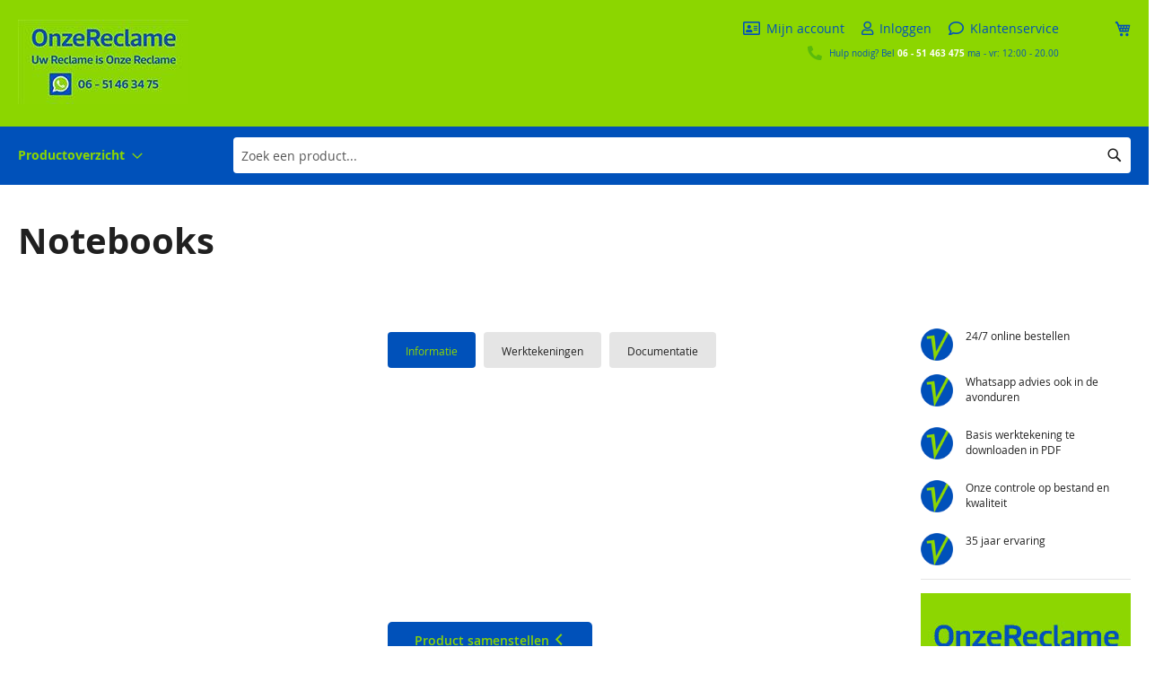

--- FILE ---
content_type: text/html; charset=UTF-8
request_url: https://onzereclame.nl/druk-product?product=Notebooks
body_size: 35586
content:
<!doctype html>
<html lang="nl">
    <head >
        <script>
    var BASE_URL = 'https\u003A\u002F\u002Fonzereclame.nl\u002F';
    var require = {
        'baseUrl': 'https\u003A\u002F\u002Fonzereclame.nl\u002Fstatic\u002Fversion1767289173\u002Ffrontend\u002FMagento\u002Fluma\u002Fnl_NL'
    };</script>        <meta charset="utf-8"/>
<meta name="title" content="- Onze Reclame"/>
<meta name="robots" content="INDEX,FOLLOW"/>
<meta name="viewport" content="width=device-width, initial-scale=1"/>
<meta name="format-detection" content="telephone=no"/>
<title>- Onze Reclame</title>
<link  rel="stylesheet" type="text/css"  media="all" href="https://onzereclame.nl/static/version1767289173/frontend/Magento/luma/nl_NL/mage/calendar.css" />
<link  rel="stylesheet" type="text/css"  media="all" href="https://onzereclame.nl/static/version1767289173/frontend/Magento/luma/nl_NL/css/styles-m.css" />
<link  rel="stylesheet" type="text/css"  media="all" href="https://onzereclame.nl/static/version1767289173/frontend/Magento/luma/nl_NL/css/new-app.css" />
<link  rel="stylesheet" type="text/css"  media="all" href="https://onzereclame.nl/static/version1767289173/frontend/Magento/luma/nl_NL/Mgt_DeveloperToolbar/css/style.css" />
<link  rel="stylesheet" type="text/css"  media="all" href="https://onzereclame.nl/static/version1767289173/frontend/Magento/luma/nl_NL/Sedu_BranchLocation/css/BranchLocation.css" />
<link  rel="stylesheet" type="text/css"  media="all" href="https://onzereclame.nl/static/version1767289173/frontend/Magento/luma/nl_NL/Sedu_DrukproductenNew/css/fotorama.css" />
<link  rel="stylesheet" type="text/css"  media="screen and (min-width: 768px)" href="https://onzereclame.nl/static/version1767289173/frontend/Magento/luma/nl_NL/css/styles-l.css" />
<link  rel="stylesheet" type="text/css"  media="print" href="https://onzereclame.nl/static/version1767289173/frontend/Magento/luma/nl_NL/css/print.css" />
<link  rel="stylesheet" type="text/css"  media="all" href="https://use.fontawesome.com/releases/v5.15.2/css/all.css" />
<script  type="text/javascript"  src="https://onzereclame.nl/static/version1767289173/frontend/Magento/luma/nl_NL/requirejs/require.js"></script>
<script  type="text/javascript"  src="https://onzereclame.nl/static/version1767289173/frontend/Magento/luma/nl_NL/mage/requirejs/mixins.js"></script>
<script  type="text/javascript"  src="https://onzereclame.nl/static/version1767289173/frontend/Magento/luma/nl_NL/requirejs-config.js"></script>
<script  type="text/javascript"  src="https://onzereclame.nl/static/version1767289173/frontend/Magento/luma/nl_NL/Sedu_BranchLocation/js/BranchLocation.js"></script>
<script  type="text/javascript"  src="https://onzereclame.nl/static/version1767289173/frontend/Magento/luma/nl_NL/Sedu_DrukproductenNew/js/fotorama.js"></script>
<link rel="preload" as="font" crossorigin="anonymous" href="https://onzereclame.nl/static/version1767289173/frontend/Magento/luma/nl_NL/fonts/opensans/light/opensans-300.woff2" />
<link rel="preload" as="font" crossorigin="anonymous" href="https://onzereclame.nl/static/version1767289173/frontend/Magento/luma/nl_NL/fonts/opensans/regular/opensans-400.woff2" />
<link rel="preload" as="font" crossorigin="anonymous" href="https://onzereclame.nl/static/version1767289173/frontend/Magento/luma/nl_NL/fonts/opensans/semibold/opensans-600.woff2" />
<link rel="preload" as="font" crossorigin="anonymous" href="https://onzereclame.nl/static/version1767289173/frontend/Magento/luma/nl_NL/fonts/opensans/bold/opensans-700.woff2" />
<link rel="preload" as="font" crossorigin="anonymous" href="https://onzereclame.nl/static/version1767289173/frontend/Magento/luma/nl_NL/fonts/Luma-Icons.woff2" />
<link  rel="icon" type="image/x-icon" href="https://onzereclame.nl/media/favicon/stores/140/onze-reclame-favicon-32x32.jpg" />
<link  rel="shortcut icon" type="image/x-icon" href="https://onzereclame.nl/media/favicon/stores/140/onze-reclame-favicon-32x32.jpg" />
<style>
.sidebar-usp-img {
    padding: 0;
}

.usp-bar p.usp-item {
    margin-right: 84px;
}

.usp-bar p.usp-item:last-child {
    margin-right: 0;
}
</style>            <script type="text/x-magento-init">
        {
            "*": {
                "Magento_PageCache/js/form-key-provider": {}
            }
        }
    </script>

<script type="text/javascript" src="" async></script>
    </head>
    <body data-container="body"
          data-mage-init='{"loaderAjax": {}, "loader": { "icon": "https://onzereclame.nl/static/version1767289173/frontend/Magento/luma/nl_NL/images/loader-2.gif"}}'
        id="html-body" class="drukproductennew-index-index page-layout-2columns-right">
        <div data-role="cadence-fbpixel-fpc" style="display:none;">

</div>
<script type="text/x-magento-init">
    {"[data-role='cadence-fbpixel-fpc']": {"Magento_Ui/js/core/app": {"components":{"cadenceFbpixelFpc":{"component":"Cadence_Fbpixel\/js\/view\/cadence-fbpixel-fpc"}}}}}
</script>

<div class="cookie-status-message" id="cookie-status">
    The store will not work correctly in the case when cookies are disabled.</div>
<script type="text/x-magento-init">
    {
        "*": {
            "cookieStatus": {}
        }
    }
</script>

<script type="text/x-magento-init">
    {
        "*": {
            "mage/cookies": {
                "expires": null,
                "path": "\u002F",
                "domain": "",
                "secure": false,
                "lifetime": "3600"
            }
        }
    }
</script>
    <noscript>
        <div class="message global noscript">
            <div class="content">
                <p>
                    <strong>JavaScript lijkt te zijn uitgeschakeld in uw browser.</strong>
                    <span>
                        Voor de beste gebruikerservaring, zorg ervoor dat javascript ingeschakeld is voor uw browser.                    </span>
                </p>
            </div>
        </div>
    </noscript>

<script>
    window.cookiesConfig = window.cookiesConfig || {};
    window.cookiesConfig.secure = true;
</script><script>    require.config({
        map: {
            '*': {
                wysiwygAdapter: 'mage/adminhtml/wysiwyg/tiny_mce/tinymce4Adapter'
            }
        }
    });</script><div class="page-wrapper"><header class="page-header"><div class="panel wrapper"><div class="panel header"><a class="action skip contentarea"
   href="#contentarea">
    <span>
        Ga naar de inhoud    </span>
</a>
<ul class="header links"><li class="link authorization-link" data-label="of">
    <a href="https://onzereclame.nl/customer/account/login/"        >Inloggen</a>
</li>
<li><a href="https://onzereclame.nl/customer/account/create/" id="id3rNXpdaQ" >Account aanmaken</a></li></ul></div></div><div class="header content"><span data-action="toggle-nav" class="action nav-toggle"><span>Toggle Nav</span></span>
<a
    class="logo"
    href="https://onzereclame.nl/"
    title="Onze&#x20;Reclame"
    aria-label="store logo">
    <img src="https://onzereclame.nl/media/logo/stores/140/onze-reclame-logo-190x94.jpg"
         title="Onze&#x20;Reclame"
         alt="Onze&#x20;Reclame"
            width="170"                />
</a>

<div data-block="minicart" class="minicart-wrapper">
    <a class="action showcart" href="https://onzereclame.nl/checkout/cart/"
       data-bind="scope: 'minicart_content'">
        <span class="text">Winkelwagen</span>
        <span class="counter qty empty"
              data-bind="css: { empty: !!getCartParam('summary_count') == false && !isLoading() },
               blockLoader: isLoading">
            <span class="counter-number"><!-- ko text: getCartParam('summary_count') --><!-- /ko --></span>
            <span class="counter-label">
            <!-- ko if: getCartParam('summary_count') -->
                <!-- ko text: getCartParam('summary_count') --><!-- /ko -->
                <!-- ko i18n: 'items' --><!-- /ko -->
            <!-- /ko -->
            </span>
        </span>
    </a>
            <div class="block block-minicart"
             data-role="dropdownDialog"
             data-mage-init='{"dropdownDialog":{
                "appendTo":"[data-block=minicart]",
                "triggerTarget":".showcart",
                "timeout": "2000",
                "closeOnMouseLeave": false,
                "closeOnEscape": true,
                "triggerClass":"active",
                "parentClass":"active",
                "buttons":[]}}'>
            <div id="minicart-content-wrapper" data-bind="scope: 'minicart_content'">
                <!-- ko template: getTemplate() --><!-- /ko -->
            </div>
                    </div>
        <script>window.checkout = {"shoppingCartUrl":"https:\/\/onzereclame.nl\/checkout\/cart\/","checkoutUrl":"https:\/\/onzereclame.nl\/checkout\/","updateItemQtyUrl":"https:\/\/onzereclame.nl\/checkout\/sidebar\/updateItemQty\/","removeItemUrl":"https:\/\/onzereclame.nl\/checkout\/sidebar\/removeItem\/","imageTemplate":"Magento_Catalog\/product\/image_with_borders","baseUrl":"https:\/\/onzereclame.nl\/","minicartMaxItemsVisible":5,"websiteId":"1","maxItemsToDisplay":10,"storeId":"140","storeGroupId":"1","customerLoginUrl":"https:\/\/onzereclame.nl\/customer\/account\/login\/","isRedirectRequired":false,"autocomplete":"off","captcha":{"user_login":{"isCaseSensitive":false,"imageHeight":50,"imageSrc":"","refreshUrl":"https:\/\/onzereclame.nl\/captcha\/refresh\/","isRequired":false,"timestamp":1768414280}}}</script>    <script type="text/x-magento-init">
    {
        "[data-block='minicart']": {
            "Magento_Ui/js/core/app": {"components":{"minicart_content":{"children":{"subtotal.container":{"children":{"subtotal":{"children":{"subtotal.totals":{"config":{"display_cart_subtotal_incl_tax":0,"display_cart_subtotal_excl_tax":1,"template":"Magento_Tax\/checkout\/minicart\/subtotal\/totals"},"children":{"subtotal.totals.msrp":{"component":"Magento_Msrp\/js\/view\/checkout\/minicart\/subtotal\/totals","config":{"displayArea":"minicart-subtotal-hidden","template":"Magento_Msrp\/checkout\/minicart\/subtotal\/totals"}}},"component":"Magento_Tax\/js\/view\/checkout\/minicart\/subtotal\/totals"}},"component":"uiComponent","config":{"template":"Magento_Checkout\/minicart\/subtotal"}}},"component":"uiComponent","config":{"displayArea":"subtotalContainer"}},"item.renderer":{"component":"Magento_Checkout\/js\/view\/cart-item-renderer","config":{"displayArea":"defaultRenderer","template":"Magento_Checkout\/minicart\/item\/default"},"children":{"item.image":{"component":"Magento_Catalog\/js\/view\/image","config":{"template":"Magento_Catalog\/product\/image","displayArea":"itemImage"}},"checkout.cart.item.price.sidebar":{"component":"uiComponent","config":{"template":"Magento_Checkout\/minicart\/item\/price","displayArea":"priceSidebar"}}}},"extra_info":{"component":"uiComponent","config":{"displayArea":"extraInfo"}},"promotion":{"component":"uiComponent","config":{"displayArea":"promotion"}}},"config":{"itemRenderer":{"default":"defaultRenderer","simple":"defaultRenderer","virtual":"defaultRenderer"},"template":"Magento_Checkout\/minicart\/content"},"component":"Magento_Checkout\/js\/view\/minicart"}},"types":[]}        },
        "*": {
            "Magento_Ui/js/block-loader": "https\u003A\u002F\u002Fonzereclame.nl\u002Fstatic\u002Fversion1767289173\u002Ffrontend\u002FMagento\u002Fluma\u002Fnl_NL\u002Fimages\u002Floader\u002D1.gif"
        }
    }
    </script>
</div>
<div class="block block-search">
    <div class="block block-title"><strong>Zoek</strong></div>
    <div class="block block-content">
        <form class="form minisearch" id="search_mini_form" method="get" action="/search">
            <div class="field search">
                <label class="label" for="search" data-role="minisearch-label">
                    <span>Zoek</span>
                </label>
                <div class="control">
                    <input type="text"
                           id="search"
                           name="term"
                           placeholder="Zoek&#x20;een&#x20;product..."
                           role="combobox"
                           aria-haspopup="false"
                           aria-autocomplete="both"
                           autocomplete="off"
                           aria-expanded="false">
                </div>
            </div>
            <div class="actions">
                <button type="submit"
                        title="Zoek"
                        class="action search"
                        aria-label="Search">
                    <span>Zoek</span>
                </button>
            </div>
        </form>
    </div>
</div>

<ul class="compare wrapper"><li class="item link compare" data-bind="scope: 'compareProducts'" data-role="compare-products-link">
    <a class="action compare no-display" title="Producten&#x20;vergelijken"
       data-bind="attr: {'href': compareProducts().listUrl}, css: {'no-display': !compareProducts().count}"
    >
        Producten vergelijken        <span class="counter qty" data-bind="text: compareProducts().countCaption"></span>
    </a>
</li>
<script type="text/x-magento-init">
{"[data-role=compare-products-link]": {"Magento_Ui/js/core/app": {"components":{"compareProducts":{"component":"Magento_Catalog\/js\/view\/compare-products"}}}}}
</script>
</ul><div class="header-centerblock">
    <div class="header-custominfo">
        <div class="header-centerblock-wrapper-line">
            <div class="header-custombuttons">
                <a href="/customer/account">
                    <div class="header-button header-button-my-account">
                        <span>Mijn account</span>
                    </div>
                </a>
                <a href="/customer/account/login" class="login-or-logout">
                    <div class="header-button header-button-login-logout">
                        <span>Inloggen</span>
                    </div>
                </a>
                <a href="/klantenservice">
                    <div class="header-button header-button-customer-service">
                        <span>Klantenservice</span>
                    </div>
                </a>
                            </div>
        </div>
        <div class="header-centerblock-wrapper-line">
            <div class="header-contactinfo">
                <p id="storeOpenCloseText">
                    <span>Hulp nodig? Bel <b><a
                                href="callto:06 - 51 463 475">06 - 51 463 475</a></b> ma - vr: 12:00 - 20.00</span>
                </p>
            </div>
        </div>
    </div>
            <style>
            .header-custominfo {
                margin: 0 auto;
                display: block;
            }
        </style>
        <div class="mobile-phone">
        <a href="callto:06 - 51 463 475">Hulp nodig? Bel <span>06 - 51 463 475</span></a>
            </div>
</div>
<script>
    var storeOpeningTimeHour = 12;
    var storeOpeningTimeMins = 0;
    var storeClosingTimeHour = 20;
    var storeClosingTimeMins = 0;

    function getStoreOpeningStatus() {
        // Set the store status
        var now = new Date();
        var hour = now.getHours();
        var minutes = now.getMinutes();

        return ((hour > storeOpeningTimeHour && hour < storeClosingTimeHour)
            || (hour == storeOpeningTimeHour && minutes >= storeOpeningTimeMins)
            || (hour == storeClosingTimeHour && minutes <= storeClosingTimeMins));
    }

    require([
        'jquery',
        'Magento_Customer/js/customer-data'
    ], function ($, customerData) {

        
        var storeOpenCloseText = $('#storeOpenCloseText');

        function setOpenClosed() {
            storeOpenCloseText.removeClass('open');
            storeOpenCloseText.addClass(getStoreOpeningStatus() ? 'open' : '');

            setTimeout(setOpenClosed, 60000); // check every minute
        }

        setOpenClosed();

        var customer = customerData.get('customer');
        var a = $('.login-or-logout');
        customer.subscribe(function (customer) {
            if (customer.fullname) {
                a.prop('href', '/customer/account/logout');
                a.find('div').text('Uitloggen');

                            } else {
                a.prop('href', '/customer/account/login');
                a.find('div').text('Inloggen');
                            }
        });
    });
</script>
</div></header>    <div class="sections nav-sections">
                <div class="section-items nav-sections-items"
             data-mage-init='{"tabs":{"openedState":"active"}}'>
                                            <div class="section-item-title nav-sections-item-title"
                     data-role="collapsible">
                    <a class="nav-sections-item-switch"
                       data-toggle="switch" href="#store.menu">
                        Menu                    </a>
                </div>
                <div class="section-item-content nav-sections-item-content"
                     id="store.menu"
                     data-role="content">
                    
    <nav class="navigation" data-action="navigation">
        <ul data-mage-init='{"menu":{"responsive":true, "expanded":true, "position":{"my":"left top","at":"left bottom"}}}'>
            <li class="level0 nav-1 first last level-top parent ui-menu-item" role="presentation">
                <a href="/product-overzicht"
                   class="level-top ui-corner-all" aria-haspopup="true" id="ui-id-3" tabindex="-1" role="menuitem">
                    <span class="ui-menu-icon ui-icon ui-icon-carat-1-e"></span>
                    <span>Productoverzicht</span>
                </a>
                <div class="nav-submenu-shadow">
                    <div class="nav-submenu-background">
                        <div class="nav-submenu-wrapper">
                            <ul class="level0 submenu ui-menu ui-widget ui-widget-content ui-corner-all" role="menu"
                                aria-hidden="true" aria-expanded="false" style="display: none;">
                                <li class="level1 nav-1-1-1 ui-menu-item parent"><a target="" href="#" onclick="event.preventDefault();" aria-haspopup="true" class="ui-corner-all a-1-1-1 arrow" tabindex="-1" role="menuitem"><span>Buitenreclame</span></a><ul class="level1 submenu ui-menu ui-widget ui-widget-content ui-corner-all expanded" role="menu" aria-hidden="true" aria-expanded="false" style="display: none;"><li class="level2 nav-2-1-1 ui-menu-item parent"><a target="" href="#" aria-haspopup="true" class="ui-corner-all" tabindex="0" role="menuitem"><span>Reclameborden</span></a><ul class="level2 submenu ui-menu ui-widget ui-widget-content ui-corner-all expanded" role="menu" aria-expanded="false" style="display: none; top: 70px; left: 0;" aria-hidden="true"><li class="level3 nav-3-1-1 ui-menu-item"><a target="" href="/printproduct?product=2024-sportfield-sign" aria-haspopup="true" class="ui-corner-all" tabindex="1" role="menuitem"><span>Sportveldbord</span></a></li><li class="level3 nav-3-1-1 ui-menu-item"><a target="" href="/printproduct?product=2024-road-sign" aria-haspopup="true" class="ui-corner-all" tabindex="1" role="menuitem"><span>Bewegwijzering</span></a></li><li class="level3 nav-3-1-1 ui-menu-item"><a target="" href="/printproduct?product=advertising-sign" aria-haspopup="true" class="ui-corner-all" tabindex="1" role="menuitem"><span>Reclamebord</span></a></li><li class="level3 nav-3-1-1 ui-menu-item"><a target="" href="/printproduct?product=advertising-sign-protection" aria-haspopup="true" class="ui-corner-all" tabindex="1" role="menuitem"><span>Reclamebord met beschermlak</span></a></li><li class="level3 nav-3-1-1 ui-menu-item"><a target="" href="/printproduct?product=window-signboard" aria-haspopup="true" class="ui-corner-all" tabindex="1" role="menuitem"><span>Makelaarsbord</span></a></li><li class="level3 nav-3-1-1 ui-menu-item"><a target="" href="/printproduct?product=pavement-signs" aria-haspopup="true" class="ui-corner-all" tabindex="1" role="menuitem"><span>Stoepborden</span></a></li><li class="level3 nav-3-1-1 ui-menu-item"><a target="" href="/printproduct?product=pavement-sign-swing" aria-haspopup="true" class="ui-corner-all" tabindex="1" role="menuitem"><span>Stoepborden met swingvoet</span></a></li><li class="level3 nav-3-1-1 ui-menu-item"><a target="" href="/printproduct?product=premium-pavement-sign-watertank" aria-haspopup="true" class="ui-corner-all" tabindex="1" role="menuitem"><span>Premium stoepborden met watertank</span></a></li><li class="level3 nav-3-1-1 ui-menu-item"><a target="" href="/printproduct?product=pavement-sign-watertank" aria-haspopup="true" class="ui-corner-all" tabindex="1" role="menuitem"><span>Basic stoepbord met watertank</span></a></li><li class="level3 nav-3-1-1 ui-menu-item"><a target="" href="/printproduct?product=folding-sign" aria-haspopup="true" class="ui-corner-all" tabindex="1" role="menuitem"><span>Klapbord</span></a></li><li class="level3 nav-3-1-1 ui-menu-item"><a target="" href="/printproduct?product=lamppost-sign" aria-haspopup="true" class="ui-corner-all" tabindex="1" role="menuitem"><span>Lantaarnpaalbord</span></a></li><li class="level3 nav-3-1-1 ui-menu-item"><a target="" href="/printproduct?product=billboard" aria-haspopup="true" class="ui-corner-all" tabindex="1" role="menuitem"><span>Bouwbord</span></a></li></ul></li><li class="level2 nav-2-1-1 ui-menu-item parent"><a target="" href="#" aria-haspopup="true" class="ui-corner-all" tabindex="0" role="menuitem"><span>Gevelreclame</span></a><ul class="level2 submenu ui-menu ui-widget ui-widget-content ui-corner-all expanded" role="menu" aria-expanded="false" style="display: none; top: 70px; left: 0;" aria-hidden="true"><li class="level3 nav-3-1-1 ui-menu-item"><a target="" href="/printproduct?product=window-decal" aria-haspopup="true" class="ui-corner-all" tabindex="1" role="menuitem"><span>Raamstickers</span></a></li><li class="level3 nav-3-1-1 ui-menu-item"><a target="" href="/printproduct?product=aluminium-sign" aria-haspopup="true" class="ui-corner-all" tabindex="1" role="menuitem"><span>Aluminium bord</span></a></li><li class="level3 nav-3-1-1 ui-menu-item"><a target="" href="/printproduct?product=milled-lettering" aria-haspopup="true" class="ui-corner-all" tabindex="1" role="menuitem"><span>Freesletters</span></a></li><li class="level3 nav-3-1-1 ui-menu-item"><a target="" href="/printproduct?product=wall-sign" aria-haspopup="true" class="ui-corner-all" tabindex="1" role="menuitem"><span>Gevelbord</span></a></li><li class="level3 nav-3-1-1 ui-menu-item"><a target="" href="/printproduct?product=wall-flag" aria-haspopup="true" class="ui-corner-all" tabindex="1" role="menuitem"><span>Kioskvlag</span></a></li><li class="level3 nav-3-1-1 ui-menu-item"><a target="" href="/printproduct?product=facade-banner" aria-haspopup="true" class="ui-corner-all" tabindex="1" role="menuitem"><span>Banieren</span></a></li></ul></li><li class="level2 nav-2-1-1 ui-menu-item parent"><a target="" href="#" aria-haspopup="true" class="ui-corner-all" tabindex="0" role="menuitem"><span>Lichtreclame</span></a><ul class="level2 submenu ui-menu ui-widget ui-widget-content ui-corner-all expanded" role="menu" aria-expanded="false" style="display: none; top: 70px; left: 0;" aria-hidden="true"><li class="level3 nav-3-1-1 ui-menu-item"><a target="" href="/printproduct?product=2024-illuminated-sign-panel" aria-haspopup="true" class="ui-corner-all" tabindex="1" role="menuitem"><span>Lichtbakplaat</span></a></li><li class="level3 nav-3-1-1 ui-menu-item"><a target="" href="/printproduct?product=illuminated-sign" aria-haspopup="true" class="ui-corner-all" tabindex="1" role="menuitem"><span>Lichtbak</span></a></li><li class="level3 nav-3-1-1 ui-menu-item"><a target="" href="/printproduct?product=outdoor-ledframe" aria-haspopup="true" class="ui-corner-all" tabindex="1" role="menuitem"><span>Outdoor LED-frame</span></a></li><li class="level3 nav-3-1-1 ui-menu-item"><a target="" href="/printproduct?product=city-light-poster" aria-haspopup="true" class="ui-corner-all" tabindex="1" role="menuitem"><span>Lichtbakposter</span></a></li></ul></li><li class="level2 nav-2-1-1 ui-menu-item parent"><a target="" href="#" aria-haspopup="true" class="ui-corner-all" tabindex="0" role="menuitem"><span>Spandoeken</span></a><ul class="level2 submenu ui-menu ui-widget ui-widget-content ui-corner-all expanded" role="menu" aria-expanded="false" style="display: none; top: 70px; left: 0;" aria-hidden="true"><li class="level3 nav-3-1-1 ui-menu-item"><a target="" href="https://onzereclame.nl/spandoeken.html" aria-haspopup="true" class="ui-corner-all" tabindex="1" role="menuitem"><span>Spandoek - extra voordeel</span></a></li><li class="level3 nav-3-1-1 ui-menu-item"><a target="" href="/printproduct?product=banner" aria-haspopup="true" class="ui-corner-all" tabindex="1" role="menuitem"><span>Spandoek - alle leverdata</span></a></li><li class="level3 nav-3-1-1 ui-menu-item"><a target="" href="/printproduct?product=bannerframe" aria-haspopup="true" class="ui-corner-all" tabindex="1" role="menuitem"><span>Spandoekframe</span></a></li><li class="level3 nav-3-1-1 ui-menu-item"><a target="" href="/printproduct?product=construction-site-banner" aria-haspopup="true" class="ui-corner-all" tabindex="1" role="menuitem"><span>Bouwhekdoek </span></a></li><li class="level3 nav-3-1-1 ui-menu-item"><a target="" href="/printproduct?product=constructionbanner-own" aria-haspopup="true" class="ui-corner-all" tabindex="1" role="menuitem"><span>Bouwhekdoek op maat</span></a></li><li class="level3 nav-3-1-1 ui-menu-item"><a target="" href="/printproduct?product=crowd-barrier-banner" aria-haspopup="true" class="ui-corner-all" tabindex="1" role="menuitem"><span>Dranghekdoek</span></a></li><li class="level3 nav-3-1-1 ui-menu-item"><a target="" href="/printproduct?product=xl-banner" aria-haspopup="true" class="ui-corner-all" tabindex="1" role="menuitem"><span>XL doek</span></a></li><li class="level3 nav-3-1-1 ui-menu-item"><a target="" href="/printproduct?product=speaker-cloth" aria-haspopup="true" class="ui-corner-all" tabindex="1" role="menuitem"><span>Speakerdoek</span></a></li><li class="level3 nav-3-1-1 ui-menu-item"><a target="" href="/printproduct?product=scaffolding-sheet" aria-haspopup="true" class="ui-corner-all" tabindex="1" role="menuitem"><span>Steigerdoeken</span></a></li></ul></li><li class="level2 nav-2-1-1 ui-menu-item parent"><a target="" href="#" aria-haspopup="true" class="ui-corner-all" tabindex="0" role="menuitem"><span>Spandoekframes</span></a><ul class="level2 submenu ui-menu ui-widget ui-widget-content ui-corner-all expanded" role="menu" aria-expanded="false" style="display: none; top: 70px; left: 0;" aria-hidden="true"><li class="level3 nav-3-1-1 ui-menu-item"><a target="" href="/printproduct?product=bannerframe" aria-haspopup="true" class="ui-corner-all" tabindex="1" role="menuitem"><span>Spandoekframe</span></a></li><li class="level3 nav-3-1-1 ui-menu-item"><a target="" href="/printproduct?product=outdoor-textile-frame" aria-haspopup="true" class="ui-corner-all" tabindex="1" role="menuitem"><span>Outdoor textielframe</span></a></li><li class="level3 nav-3-1-1 ui-menu-item"><a target="" href="/printproduct?product=outdoor-frame" aria-haspopup="true" class="ui-corner-all" tabindex="1" role="menuitem"><span>Outdoor klopframe</span></a></li><li class="level3 nav-3-1-1 ui-menu-item"><a target="" href="/printproduct?product=hidden-banner-frame" aria-haspopup="true" class="ui-corner-all" tabindex="1" role="menuitem"><span>Blind spandoekframe</span></a></li><li class="level3 nav-3-1-1 ui-menu-item"><a target="" href="/printproduct?product=outdoor-ledframe" aria-haspopup="true" class="ui-corner-all" tabindex="1" role="menuitem"><span>Outdoor LED-frame</span></a></li><li class="level3 nav-3-1-1 ui-menu-item"><a target="" href="/printproduct?product=round-aluminium-bannerframe" aria-haspopup="true" class="ui-corner-all" tabindex="1" role="menuitem"><span>Rond spandoekframe</span></a></li><li class="level3 nav-3-1-1 ui-menu-item"><a target="" href="/printproduct?product=freestanding-bannerframe" aria-haspopup="true" class="ui-corner-all" tabindex="1" role="menuitem"><span>Vrijstaand spandoekframe</span></a></li></ul></li><li class="level2 nav-2-1-1 ui-menu-item parent"><a target="" href="#" aria-haspopup="true" class="ui-corner-all" tabindex="0" role="menuitem"><span>Bouw & vastgoed</span></a><ul class="level2 submenu ui-menu ui-widget ui-widget-content ui-corner-all expanded" role="menu" aria-expanded="false" style="display: none; top: 70px; left: 0;" aria-hidden="true"><li class="level3 nav-3-1-1 ui-menu-item"><a target="" href="/printproduct?product=2024-road-sign" aria-haspopup="true" class="ui-corner-all" tabindex="1" role="menuitem"><span>Bewegwijzering</span></a></li><li class="level3 nav-3-1-1 ui-menu-item"><a target="" href="/printproduct?product=billboard" aria-haspopup="true" class="ui-corner-all" tabindex="1" role="menuitem"><span>Bouwbord</span></a></li><li class="level3 nav-3-1-1 ui-menu-item"><a target="" href="/printproduct?product=construction-site-banner" aria-haspopup="true" class="ui-corner-all" tabindex="1" role="menuitem"><span>Bouwhekdoek</span></a></li><li class="level3 nav-3-1-1 ui-menu-item"><a target="" href="/printproduct?product=constructionbanner-own" aria-haspopup="true" class="ui-corner-all" tabindex="1" role="menuitem"><span>Bouwhekdoek op maat</span></a></li><li class="level3 nav-3-1-1 ui-menu-item"><a target="" href="/printproduct?product=scaffolding-sheet" aria-haspopup="true" class="ui-corner-all" tabindex="1" role="menuitem"><span>Steigerdoeken</span></a></li><li class="level3 nav-3-1-1 ui-menu-item"><a target="" href="/printproduct?product=window-signboard" aria-haspopup="true" class="ui-corner-all" tabindex="1" role="menuitem"><span>Makelaarsbord</span></a></li><li class="level3 nav-3-1-1 ui-menu-item"><a target="" href="/printproduct?product=real-estate-sticker" aria-haspopup="true" class="ui-corner-all" tabindex="1" role="menuitem"><span>Makelaarsbordsticker</span></a></li></ul></li><li class="level2 nav-2-1-1 ui-menu-item parent"><a target="" href="#" aria-haspopup="true" class="ui-corner-all" tabindex="0" role="menuitem"><span>Stoepborden</span></a><ul class="level2 submenu ui-menu ui-widget ui-widget-content ui-corner-all expanded" role="menu" aria-expanded="false" style="display: none; top: 70px; left: 0;" aria-hidden="true"><li class="level3 nav-3-1-1 ui-menu-item"><a target="" href="/printproduct?product=pavement-signs" aria-haspopup="true" class="ui-corner-all" tabindex="1" role="menuitem"><span>Stoepborden</span></a></li><li class="level3 nav-3-1-1 ui-menu-item"><a target="" href="/printproduct?product=pavement-sign-swing" aria-haspopup="true" class="ui-corner-all" tabindex="1" role="menuitem"><span>Stoepborden met swingvoet</span></a></li><li class="level3 nav-3-1-1 ui-menu-item"><a target="" href="/printproduct?product=premium-pavement-sign-watertank" aria-haspopup="true" class="ui-corner-all" tabindex="1" role="menuitem"><span>Premium stoepborden met watertank</span></a></li><li class="level3 nav-3-1-1 ui-menu-item"><a target="" href="/printproduct?product=pavement-sign-watertank" aria-haspopup="true" class="ui-corner-all" tabindex="1" role="menuitem"><span>Basic stoepbord met watertank</span></a></li><li class="level3 nav-3-1-1 ui-menu-item"><a target="" href="/printproduct?product=folding-sign" aria-haspopup="true" class="ui-corner-all" tabindex="1" role="menuitem"><span>Klapbord</span></a></li><li class="level3 nav-3-1-1 ui-menu-item"><a target="" href="/printproduct?product=2024-sidewalksign-insert" aria-haspopup="true" class="ui-corner-all" tabindex="1" role="menuitem"><span>Inlegvel voor stoepborden</span></a></li><li class="level3 nav-3-1-1 ui-menu-item"><a target="" href="/printproduct?product=waterproof-poster" aria-haspopup="true" class="ui-corner-all" tabindex="1" role="menuitem"><span>Watervaste poster</span></a></li></ul></li><li class="level2 nav-2-1-1 ui-menu-item parent"><a target="" href="#" aria-haspopup="true" class="ui-corner-all" tabindex="0" role="menuitem"><span>Terras & tuin</span></a><ul class="level2 submenu ui-menu ui-widget ui-widget-content ui-corner-all expanded" role="menu" aria-expanded="false" style="display: none; top: 70px; left: 0;" aria-hidden="true"><li class="level3 nav-3-1-1 ui-menu-item"><a target="" href="/druk-product?product=Towels" aria-haspopup="true" class="ui-corner-all" tabindex="1" role="menuitem"><span>Handdoeken </span></a></li><li class="level3 nav-3-1-1 ui-menu-item"><a target="" href="/printproduct?product=garden-poster" aria-haspopup="true" class="ui-corner-all" tabindex="1" role="menuitem"><span>Tuinposter</span></a></li><li class="level3 nav-3-1-1 ui-menu-item"><a target="" href="/printproduct?product=garden-mountset-rvs" aria-haspopup="true" class="ui-corner-all" tabindex="1" role="menuitem"><span>Tuinposter bevestigingsset - RVS (set van 4 stuks)</span></a></li><li class="level3 nav-3-1-1 ui-menu-item"><a target="" href="/printproduct?product=beanbag" aria-haspopup="true" class="ui-corner-all" tabindex="1" role="menuitem"><span>Zitzak</span></a></li><li class="level3 nav-3-1-1 ui-menu-item"><a target="" href="/printproduct?product=outdoor-pillow" aria-haspopup="true" class="ui-corner-all" tabindex="1" role="menuitem"><span>Buitenkussen</span></a></li><li class="level3 nav-3-1-1 ui-menu-item"><a target="" href="/druk-product?product=Parasols" aria-haspopup="true" class="ui-corner-all" tabindex="1" role="menuitem"><span>Parasols</span></a></li><li class="level3 nav-3-1-1 ui-menu-item"><a target="" href="/printproduct?product=partytent" aria-haspopup="true" class="ui-corner-all" tabindex="1" role="menuitem"><span>Partytent</span></a></li><li class="level3 nav-3-1-1 ui-menu-item"><a target="" href="/printproduct?product=tarp" aria-haspopup="true" class="ui-corner-all" tabindex="1" role="menuitem"><span>Tarp</span></a></li><li class="level3 nav-3-1-1 ui-menu-item"><a target="" href="/printproduct?product=outdoor-mat" aria-haspopup="true" class="ui-corner-all" tabindex="1" role="menuitem"><span>Outdoor vloermat</span></a></li><li class="level3 nav-3-1-1 ui-menu-item"><a target="" href="/printproduct?product=picnic-blanket" aria-haspopup="true" class="ui-corner-all" tabindex="1" role="menuitem"><span>Picknickkleed</span></a></li><li class="level3 nav-3-1-1 ui-menu-item"><a target="" href="/printproduct?product=outdoor-carpet" aria-haspopup="true" class="ui-corner-all" tabindex="1" role="menuitem"><span>Buitenkleed</span></a></li></ul></li></ul></li><li class="level1 nav-1-1-1 ui-menu-item parent"><a target="" href="#" onclick="event.preventDefault();" aria-haspopup="true" class="ui-corner-all a-1-1-1 arrow" tabindex="-1" role="menuitem"><span>Binnenreclame</span></a><ul class="level1 submenu ui-menu ui-widget ui-widget-content ui-corner-all expanded" role="menu" aria-hidden="true" aria-expanded="false" style="display: none;"><li class="level2 nav-2-1-1 ui-menu-item parent"><a target="" href="#" aria-haspopup="true" class="ui-corner-all" tabindex="0" role="menuitem"><span>Wandreclame</span></a><ul class="level2 submenu ui-menu ui-widget ui-widget-content ui-corner-all expanded" role="menu" aria-expanded="false" style="display: none; top: 70px; left: 0;" aria-hidden="true"><li class="level3 nav-3-1-1 ui-menu-item"><a target="" href="/printproduct?product=acoustic-panel" aria-haspopup="true" class="ui-corner-all" tabindex="1" role="menuitem"><span>AcousticPro® panelen</span></a></li><li class="level3 nav-3-1-1 ui-menu-item"><a target="" href="/printproduct?product=2024-hexagons" aria-haspopup="true" class="ui-corner-all" tabindex="1" role="menuitem"><span>Hexagons</span></a></li><li class="level3 nav-3-1-1 ui-menu-item"><a target="" href="/printproduct?product=acoustic-hexagons" aria-haspopup="true" class="ui-corner-all" tabindex="1" role="menuitem"><span>AcousticPro® hexagons</span></a></li><li class="level3 nav-3-1-1 ui-menu-item"><a target="" href="/printproduct?product=textileframe-wood" aria-haspopup="true" class="ui-corner-all" tabindex="1" role="menuitem"><span>Houten textielframe</span></a></li><li class="level3 nav-3-1-1 ui-menu-item"><a target="" href="/printproduct?product=wall-sticker" aria-haspopup="true" class="ui-corner-all" tabindex="1" role="menuitem"><span>Muursticker</span></a></li><li class="level3 nav-3-1-1 ui-menu-item"><a target="" href="/printproduct?product=panel" aria-haspopup="true" class="ui-corner-all" tabindex="1" role="menuitem"><span>Paneel</span></a></li><li class="level3 nav-3-1-1 ui-menu-item"><a target="" href="/printproduct?product=milled-lettering" aria-haspopup="true" class="ui-corner-all" tabindex="1" role="menuitem"><span>Freesletters</span></a></li><li class="level3 nav-3-1-1 ui-menu-item"><a target="" href="/printproduct?product=wallpaper-circle" aria-haspopup="true" class="ui-corner-all" tabindex="1" role="menuitem"><span>Behangcirkel</span></a></li><li class="level3 nav-3-1-1 ui-menu-item"><a target="" href="/printproduct?product=textile-canvas" aria-haspopup="true" class="ui-corner-all" tabindex="1" role="menuitem"><span>Peesdoek</span></a></li><li class="level3 nav-3-1-1 ui-menu-item"><a target="" href="/printproduct?product=textile-frame-wall" aria-haspopup="true" class="ui-corner-all" tabindex="1" role="menuitem"><span>Wandframe</span></a></li><li class="level3 nav-3-1-1 ui-menu-item"><a target="" href="/printproduct?product=textile-frame" aria-haspopup="true" class="ui-corner-all" tabindex="1" role="menuitem"><span>Textileframe</span></a></li><li class="level3 nav-3-1-1 ui-menu-item"><a target="" href="/printproduct?product=textile-poster" aria-haspopup="true" class="ui-corner-all" tabindex="1" role="menuitem"><span>Textielposter</span></a></li><li class="level3 nav-3-1-1 ui-menu-item"><a target="" href="/printproduct?product=wallcloth" aria-haspopup="true" class="ui-corner-all" tabindex="1" role="menuitem"><span>Wandkleed</span></a></li><li class="level3 nav-3-1-1 ui-menu-item"><a target="" href="/printproduct?product=self-adhesive-poster" aria-haspopup="true" class="ui-corner-all" tabindex="1" role="menuitem"><span>Zelfklevende poster</span></a></li></ul></li><li class="level2 nav-2-1-1 ui-menu-item parent"><a target="" href="#" aria-haspopup="true" class="ui-corner-all" tabindex="0" role="menuitem"><span>Wandbekleding</span></a><ul class="level2 submenu ui-menu ui-widget ui-widget-content ui-corner-all expanded" role="menu" aria-expanded="false" style="display: none; top: 70px; left: 0;" aria-hidden="true"><li class="level3 nav-3-1-1 ui-menu-item"><a target="" href="/printproduct?product=acoustic-panel" aria-haspopup="true" class="ui-corner-all" tabindex="1" role="menuitem"><span>AcousticPro® panelen</span></a></li><li class="level3 nav-3-1-1 ui-menu-item"><a target="" href="/printproduct?product=2024-backsplash" aria-haspopup="true" class="ui-corner-all" tabindex="1" role="menuitem"><span>Achterwand</span></a></li><li class="level3 nav-3-1-1 ui-menu-item"><a target="" href="/printproduct?product=wallcovering" aria-haspopup="true" class="ui-corner-all" tabindex="1" role="menuitem"><span>Naadloos fotobehang</span></a></li><li class="level3 nav-3-1-1 ui-menu-item"><a target="" href="/printproduct?product=wallpaper" aria-haspopup="true" class="ui-corner-all" tabindex="1" role="menuitem"><span>Behangrollen</span></a></li></ul></li><li class="level2 nav-2-1-1 ui-menu-item parent"><a target="" href="#" aria-haspopup="true" class="ui-corner-all" tabindex="0" role="menuitem"><span>Presentatie</span></a><ul class="level2 submenu ui-menu ui-widget ui-widget-content ui-corner-all expanded" role="menu" aria-expanded="false" style="display: none; top: 70px; left: 0;" aria-hidden="true"><li class="level3 nav-3-1-1 ui-menu-item"><a target="" href="/printproduct?product=ledframe" aria-haspopup="true" class="ui-corner-all" tabindex="1" role="menuitem"><span>LED frame</span></a></li><li class="level3 nav-3-1-1 ui-menu-item"><a target="" href="/printproduct?product=pop-up-led" aria-haspopup="true" class="ui-corner-all" tabindex="1" role="menuitem"><span>Pop-up LED frame</span></a></li><li class="level3 nav-3-1-1 ui-menu-item"><a target="" href="/printproduct?product=pixlip-go-frame" aria-haspopup="true" class="ui-corner-all" tabindex="1" role="menuitem"><span>Pixlip Go frame</span></a></li><li class="level3 nav-3-1-1 ui-menu-item"><a target="" href="/printproduct?product=pixlip-go-desk" aria-haspopup="true" class="ui-corner-all" tabindex="1" role="menuitem"><span>Pixlip Go balie</span></a></li><li class="level3 nav-3-1-1 ui-menu-item"><a target="" href="/printproduct?product=roll-up-banner" aria-haspopup="true" class="ui-corner-all" tabindex="1" role="menuitem"><span>Roll up-banners</span></a></li><li class="level3 nav-3-1-1 ui-menu-item"><a target="" href="/printproduct?product=roll-up-bud" aria-haspopup="true" class="ui-corner-all" tabindex="1" role="menuitem"><span>Budget roll-up banner</span></a></li><li class="level3 nav-3-1-1 ui-menu-item"><a target="" href="/printproduct?product=roll-up-prem" aria-haspopup="true" class="ui-corner-all" tabindex="1" role="menuitem"><span>Premium roll-up banner</span></a></li><li class="level3 nav-3-1-1 ui-menu-item"><a target="" href="/printproduct?product=roll-up-del" aria-haspopup="true" class="ui-corner-all" tabindex="1" role="menuitem"><span>Deluxe roll-up banner</span></a></li><li class="level3 nav-3-1-1 ui-menu-item"><a target="" href="/printproduct?product=roll-up-xxl" aria-haspopup="true" class="ui-corner-all" tabindex="1" role="menuitem"><span>Roll-up XXL</span></a></li><li class="level3 nav-3-1-1 ui-menu-item"><a target="" href="/printproduct?product=double-roll-up" aria-haspopup="true" class="ui-corner-all" tabindex="1" role="menuitem"><span>Double roll-up banner</span></a></li><li class="level3 nav-3-1-1 ui-menu-item"><a target="" href="/printproduct?product=x-banner" aria-haspopup="true" class="ui-corner-all" tabindex="1" role="menuitem"><span>X-banner</span></a></li><li class="level3 nav-3-1-1 ui-menu-item"><a target="" href="/printproduct?product=l-banner" aria-haspopup="true" class="ui-corner-all" tabindex="1" role="menuitem"><span>L-banner</span></a></li><li class="level3 nav-3-1-1 ui-menu-item"><a target="" href="/printproduct?product=pos-displays" aria-haspopup="true" class="ui-corner-all" tabindex="1" role="menuitem"><span>POS display</span></a></li></ul></li><li class="level2 nav-2-1-1 ui-menu-item parent"><a target="" href="#" aria-haspopup="true" class="ui-corner-all" tabindex="0" role="menuitem"><span>Horeca</span></a><ul class="level2 submenu ui-menu ui-widget ui-widget-content ui-corner-all expanded" role="menu" aria-expanded="false" style="display: none; top: 70px; left: 0;" aria-hidden="true"><li class="level3 nav-3-1-1 ui-menu-item"><a target="" href="/printproduct?product=acoustic-panel" aria-haspopup="true" class="ui-corner-all" tabindex="1" role="menuitem"><span>AcousticPro® panelen</span></a></li><li class="level3 nav-3-1-1 ui-menu-item"><a target="" href="/printproduct?product=doormats" aria-haspopup="true" class="ui-corner-all" tabindex="1" role="menuitem"><span>Deurmat</span></a></li><li class="level3 nav-3-1-1 ui-menu-item"><a target="" href="/printproduct?product=2025-coasters" aria-haspopup="true" class="ui-corner-all" tabindex="1" role="menuitem"><span>Onderzetters</span></a></li><li class="level3 nav-3-1-1 ui-menu-item"><a target="" href="/printproduct?product=reboard-standing-table" aria-haspopup="true" class="ui-corner-all" tabindex="1" role="menuitem"><span>Statafel</span></a></li><li class="level3 nav-3-1-1 ui-menu-item"><a target="" href="/druk-product?product=Table_Covers" aria-haspopup="true" class="ui-corner-all" tabindex="1" role="menuitem"><span>Statafelhoezen</span></a></li><li class="level3 nav-3-1-1 ui-menu-item"><a target="" href="/printproduct?product=2024-illuminated-sign-panel" aria-haspopup="true" class="ui-corner-all" tabindex="1" role="menuitem"><span>Lichtbakplaat</span></a></li><li class="level3 nav-3-1-1 ui-menu-item"><a target="" href="/printproduct?product=textile-frame-wall" aria-haspopup="true" class="ui-corner-all" tabindex="1" role="menuitem"><span>Wandframe</span></a></li><li class="level3 nav-3-1-1 ui-menu-item"><a target="" href="/printproduct?product=placemats" aria-haspopup="true" class="ui-corner-all" tabindex="1" role="menuitem"><span>Placemats</span></a></li><li class="level3 nav-3-1-1 ui-menu-item"><a target="" href="/druk-product?product=Doorhangers" aria-haspopup="true" class="ui-corner-all" tabindex="1" role="menuitem"><span>Deurhangers </span></a></li></ul></li><li class="level2 nav-2-1-1 ui-menu-item parent"><a target="" href="#" aria-haspopup="true" class="ui-corner-all" tabindex="0" role="menuitem"><span>Retail</span></a><ul class="level2 submenu ui-menu ui-widget ui-widget-content ui-corner-all expanded" role="menu" aria-expanded="false" style="display: none; top: 70px; left: 0;" aria-hidden="true"><li class="level3 nav-3-1-1 ui-menu-item"><a target="" href="/printproduct?product=acoustic-panel" aria-haspopup="true" class="ui-corner-all" tabindex="1" role="menuitem"><span>AcousticPro® panelen</span></a></li><li class="level3 nav-3-1-1 ui-menu-item"><a target="" href="/printproduct?product=reboard-standing-table" aria-haspopup="true" class="ui-corner-all" tabindex="1" role="menuitem"><span>Statafel</span></a></li><li class="level3 nav-3-1-1 ui-menu-item"><a target="" href="/druk-product?product=Table_Covers" aria-haspopup="true" class="ui-corner-all" tabindex="1" role="menuitem"><span>Statafelhoezen</span></a></li><li class="level3 nav-3-1-1 ui-menu-item"><a target="" href="/printproduct?product=2024-floor-protector" aria-haspopup="true" class="ui-corner-all" tabindex="1" role="menuitem"><span>Vloerbeschermer</span></a></li><li class="level3 nav-3-1-1 ui-menu-item"><a target="" href="/printproduct?product=2024-shelf-strips" aria-haspopup="true" class="ui-corner-all" tabindex="1" role="menuitem"><span>Schapstroken</span></a></li><li class="level3 nav-3-1-1 ui-menu-item"><a target="" href="/printproduct?product=doormats" aria-haspopup="true" class="ui-corner-all" tabindex="1" role="menuitem"><span>Deurmat</span></a></li><li class="level3 nav-3-1-1 ui-menu-item"><a target="" href="/printproduct?product=2024-ceiling-sign-hanger" aria-haspopup="true" class="ui-corner-all" tabindex="1" role="menuitem"><span>Plafondhanger</span></a></li><li class="level3 nav-3-1-1 ui-menu-item"><a target="" href="/printproduct?product=posters" aria-haspopup="true" class="ui-corner-all" tabindex="1" role="menuitem"><span>Posters vast formaat</span></a></li><li class="level3 nav-3-1-1 ui-menu-item"><a target="" href="/printproduct?product=poster-paper" aria-haspopup="true" class="ui-corner-all" tabindex="1" role="menuitem"><span>Posters variabel formaat</span></a></li><li class="level3 nav-3-1-1 ui-menu-item"><a target="" href="/printproduct?product=inhaker" aria-haspopup="true" class="ui-corner-all" tabindex="1" role="menuitem"><span>De Inhaker® beursstand</span></a></li><li class="level3 nav-3-1-1 ui-menu-item"><a target="" href="/printproduct?product=facade-banner" aria-haspopup="true" class="ui-corner-all" tabindex="1" role="menuitem"><span>Banier</span></a></li><li class="level3 nav-3-1-1 ui-menu-item"><a target="" href="/printproduct?product=security-gate-cover" aria-haspopup="true" class="ui-corner-all" tabindex="1" role="menuitem"><span>Detectiepoorthoes</span></a></li></ul></li></ul></li><li class="level1 nav-1-1-1 ui-menu-item parent"><a target="" href="#" onclick="event.preventDefault();" aria-haspopup="true" class="ui-corner-all a-1-1-1 arrow" tabindex="-1" role="menuitem"><span>Vlaggen</span></a><ul class="level1 submenu ui-menu ui-widget ui-widget-content ui-corner-all expanded" role="menu" aria-hidden="true" aria-expanded="false" style="display: none;"><li class="level2 nav-2-1-1 ui-menu-item parent"><a target="" href="#" aria-haspopup="true" class="ui-corner-all" tabindex="0" role="menuitem"><span>Digitaaldruk-Vlaggen</span></a><ul class="level2 submenu ui-menu ui-widget ui-widget-content ui-corner-all expanded" role="menu" aria-expanded="false" style="display: none; top: 70px; left: 0;" aria-hidden="true"><li class="level3 nav-3-1-1 ui-menu-item"><a target="" href="/printproduct?product=banner-flag" aria-haspopup="true" class="ui-corner-all" tabindex="1" role="menuitem"><span>Baniervlag</span></a></li><li class="level3 nav-3-1-1 ui-menu-item"><a target="" href="/printproduct?product=pole-flag" aria-haspopup="true" class="ui-corner-all" tabindex="1" role="menuitem"><span>Mastvlag</span></a></li><li class="level3 nav-3-1-1 ui-menu-item"><a target="" href="/printproduct?product=flag-var" aria-haspopup="true" class="ui-corner-all" tabindex="1" role="menuitem"><span>Vlag op maat</span></a></li><li class="level3 nav-3-1-1 ui-menu-item"><a target="" href="/printproduct?product=wall-flag" aria-haspopup="true" class="ui-corner-all" tabindex="1" role="menuitem"><span>Kioskvlag</span></a></li><li class="level3 nav-3-1-1 ui-menu-item"><a target="" href="/printproduct?product=facade-flag" aria-haspopup="true" class="ui-corner-all" tabindex="1" role="menuitem"><span>Gevelvlag</span></a></li><li class="level3 nav-3-1-1 ui-menu-item"><a target="" href="/printproduct?product=facade-banner" aria-haspopup="true" class="ui-corner-all" tabindex="1" role="menuitem"><span>Gevelbanier</span></a></li><li class="level3 nav-3-1-1 ui-menu-item"><a target="" href="/printproduct?product=window-flag" aria-haspopup="true" class="ui-corner-all" tabindex="1" role="menuitem"><span>Raamvlag</span></a></li></ul></li><li class="level2 nav-2-1-1 ui-menu-item parent"><a target="" href="#" aria-haspopup="true" class="ui-corner-all" tabindex="0" role="menuitem"><span>Digitaaldruk Beachflags</span></a><ul class="level2 submenu ui-menu ui-widget ui-widget-content ui-corner-all expanded" role="menu" aria-expanded="false" style="display: none; top: 70px; left: 0;" aria-hidden="true"><li class="level3 nav-3-1-1 ui-menu-item"><a target="" href="/printproduct?product=beachflags" aria-haspopup="true" class="ui-corner-all" tabindex="1" role="menuitem"><span>Beachflag</span></a></li><li class="level3 nav-3-1-1 ui-menu-item"><a target="" href="/printproduct?product=beachflag-straight" aria-haspopup="true" class="ui-corner-all" tabindex="1" role="menuitem"><span>Beachflag straight</span></a></li><li class="level3 nav-3-1-1 ui-menu-item"><a target="" href="/printproduct?product=beachflag-square" aria-haspopup="true" class="ui-corner-all" tabindex="1" role="menuitem"><span>Beachflag square</span></a></li><li class="level3 nav-3-1-1 ui-menu-item"><a target="" href="/printproduct?product=beachflag-drop" aria-haspopup="true" class="ui-corner-all" tabindex="1" role="menuitem"><span>Beachflag drop</span></a></li><li class="level3 nav-3-1-1 ui-menu-item"><a target="" href="/printproduct?product=beachflag-wave" aria-haspopup="true" class="ui-corner-all" tabindex="1" role="menuitem"><span>Beachflag wave</span></a></li><li class="level3 nav-3-1-1 ui-menu-item"><a target="" href="/printproduct?product=mini-beachflag" aria-haspopup="true" class="ui-corner-all" tabindex="1" role="menuitem"><span>Beachflag mini</span></a></li></ul></li><li class="level2 nav-2-1-1 ui-menu-item parent"><a target="" href="#" aria-haspopup="true" class="ui-corner-all" tabindex="0" role="menuitem"><span>Zeefdruk Vlaggen</span></a><ul class="level2 submenu ui-menu ui-widget ui-widget-content ui-corner-all expanded" role="menu" aria-expanded="false" style="display: none; top: 70px; left: 0;" aria-hidden="true"><li class="level3 nav-3-1-1 ui-menu-item"><a target="" href="offerteformulier-zeefdruk" aria-haspopup="true" class="ui-corner-all" tabindex="1" role="menuitem"><span>Banieren (v.a.10 stuks)</span></a></li><li class="level3 nav-3-1-1 ui-menu-item"><a target="" href="offerteformulier-zeefdruk" aria-haspopup="true" class="ui-corner-all" tabindex="1" role="menuitem"><span>Mastvlaggen (v.a.10 stuks)</span></a></li><li class="level3 nav-3-1-1 ui-menu-item"><a target="" href="offerteformulier-zeefdruk" aria-haspopup="true" class="ui-corner-all" tabindex="1" role="menuitem"><span>Beachflags (v.a.10 stuks)</span></a></li></ul></li><li class="level2 nav-2-1-1 ui-menu-item parent"><a target="" href="#" aria-haspopup="true" class="ui-corner-all" tabindex="0" role="menuitem"><span>Overige Vlaggen</span></a><ul class="level2 submenu ui-menu ui-widget ui-widget-content ui-corner-all expanded" role="menu" aria-expanded="false" style="display: none; top: 70px; left: 0;" aria-hidden="true"><li class="level3 nav-3-1-1 ui-menu-item"><a target="" href="/printproduct?product=flag-line" aria-haspopup="true" class="ui-corner-all" tabindex="1" role="menuitem"><span>Vlaggenlijn</span></a></li><li class="level3 nav-3-1-1 ui-menu-item"><a target="" href="/printproduct?product=boatflag" aria-haspopup="true" class="ui-corner-all" tabindex="1" role="menuitem"><span>Bootvlag</span></a></li><li class="level3 nav-3-1-1 ui-menu-item"><a target="" href="/printproduct?product=golf-flag" aria-haspopup="true" class="ui-corner-all" tabindex="1" role="menuitem"><span>Golfvlag</span></a></li><li class="level3 nav-3-1-1 ui-menu-item"><a target="" href="/printproduct?product=country-flag" aria-haspopup="true" class="ui-corner-all" tabindex="1" role="menuitem"><span>Landenvlag</span></a></li></ul></li><li class="level2 nav-2-1-1 ui-menu-item parent"><a target="" href="#" aria-haspopup="true" class="ui-corner-all" tabindex="0" role="menuitem"><span>Beachflags accessoires </span></a><ul class="level2 submenu ui-menu ui-widget ui-widget-content ui-corner-all expanded" role="menu" aria-expanded="false" style="display: none; top: 70px; left: 0;" aria-hidden="true"><li class="level3 nav-3-1-1 ui-menu-item"><a target="" href="/printproduct?product=2024-beach-pole" aria-haspopup="true" class="ui-corner-all" tabindex="1" role="menuitem"><span>Beachpole</span></a></li><li class="level3 nav-3-1-1 ui-menu-item"><a target="" href="/printproduct?product=beachpole-bag" aria-haspopup="true" class="ui-corner-all" tabindex="1" role="menuitem"><span>Beachpole draagtas</span></a></li><li class="level3 nav-3-1-1 ui-menu-item"><a target="" href="/printproduct?product=parasol-base" aria-haspopup="true" class="ui-corner-all" tabindex="1" role="menuitem"><span>Parasolvoet</span></a></li><li class="level3 nav-3-1-1 ui-menu-item"><a target="" href="/printproduct?product=rotator" aria-haspopup="true" class="ui-corner-all" tabindex="1" role="menuitem"><span>Rotator t.b.v. parasolvoet</span></a></li><li class="level3 nav-3-1-1 ui-menu-item"><a target="" href="/printproduct?product=2024-baseplates" aria-haspopup="true" class="ui-corner-all" tabindex="1" role="menuitem"><span>Voetplaten</span></a></li><li class="level3 nav-3-1-1 ui-menu-item"><a target="" href="/printproduct?product=rotator-footplate" aria-haspopup="true" class="ui-corner-all" tabindex="1" role="menuitem"><span>Rotator t.b.v. voetplaat</span></a></li><li class="level3 nav-3-1-1 ui-menu-item"><a target="" href="/printproduct?product=metal-stand" aria-haspopup="true" class="ui-corner-all" tabindex="1" role="menuitem"><span>Metalen standaard met rotator</span></a></li><li class="level3 nav-3-1-1 ui-menu-item"><a target="" href="/printproduct?product=crossfoot-wide" aria-haspopup="true" class="ui-corner-all" tabindex="1" role="menuitem"><span>Zwarte kruisvoet</span></a></li><li class="level3 nav-3-1-1 ui-menu-item"><a target="" href="/printproduct?product=water-bag-2" aria-haspopup="true" class="ui-corner-all" tabindex="1" role="menuitem"><span>Waterzak</span></a></li><li class="level3 nav-3-1-1 ui-menu-item"><a target="" href="/printproduct?product=ground-spike-with-rotator" aria-haspopup="true" class="ui-corner-all" tabindex="1" role="menuitem"><span>Grondpen met rotator</span></a></li><li class="level3 nav-3-1-1 ui-menu-item"><a target="" href="/printproduct?product=ground-screw-with-rotator" aria-haspopup="true" class="ui-corner-all" tabindex="1" role="menuitem"><span>Grondplug met rotator</span></a></li><li class="level3 nav-3-1-1 ui-menu-item"><a target="" href="/printproduct?product=wallmount-bf" aria-haspopup="true" class="ui-corner-all" tabindex="1" role="menuitem"><span>Muurbevestiging beachflag</span></a></li><li class="level3 nav-3-1-1 ui-menu-item"><a target="" href="/printproduct?product=foldable-tire-base" aria-haspopup="true" class="ui-corner-all" tabindex="1" role="menuitem"><span>Opvouwbare bandensteun V-vorm</span></a></li></ul></li><li class="level2 nav-2-1-1 ui-menu-item parent"><a target="" href="#" aria-haspopup="true" class="ui-corner-all" tabindex="0" role="menuitem"><span>Vlaggenmasten</span></a><ul class="level2 submenu ui-menu ui-widget ui-widget-content ui-corner-all expanded" role="menu" aria-expanded="false" style="display: none; top: 70px; left: 0;" aria-hidden="true"><li class="level3 nav-3-1-1 ui-menu-item"><a target="" href="offerteformulier-vlaggenmasten" aria-haspopup="true" class="ui-corner-all" tabindex="1" role="menuitem"><span>Prijzen op aanvraag</span></a></li></ul></li><li class="level2 nav-2-1-1 ui-menu-item parent"><a target="" href="#" aria-haspopup="true" class="ui-corner-all" tabindex="0" role="menuitem"><span>Accessoires voor vlaggenmasten</span></a><ul class="level2 submenu ui-menu ui-widget ui-widget-content ui-corner-all expanded" role="menu" aria-expanded="false" style="display: none; top: 70px; left: 0;" aria-hidden="true"><li class="level3 nav-3-1-1 ui-menu-item"><a target="" href="/printproduct?product=banner-holder-kit" aria-haspopup="true" class="ui-corner-all" tabindex="1" role="menuitem"><span>Banieruithouderset</span></a></li><li class="level3 nav-3-1-1 ui-menu-item"><a target="" href="/printproduct?product=counterweight" aria-haspopup="true" class="ui-corner-all" tabindex="1" role="menuitem"><span>Contragewicht</span></a></li><li class="level3 nav-3-1-1 ui-menu-item"><a target="" href="/printproduct?product=2024-flagfix" aria-haspopup="true" class="ui-corner-all" tabindex="1" role="menuitem"><span>Mastringen - FlagFix</span></a></li><li class="level3 nav-3-1-1 ui-menu-item"><a target="" href="/printproduct?product=mountred-50" aria-haspopup="true" class="ui-corner-all" tabindex="1" role="menuitem"><span>Banierhouder verloopstuk 50 mm</span></a></li><li class="level3 nav-3-1-1 ui-menu-item"><a target="" href="/printproduct?product=mountred-70" aria-haspopup="true" class="ui-corner-all" tabindex="1" role="menuitem"><span>Banierhouder verloopstuk 70 mm</span></a></li></ul></li></ul></li><li class="level1 nav-1-1-1 ui-menu-item parent"><a target="" href="#" onclick="event.preventDefault();" aria-haspopup="true" class="ui-corner-all a-1-1-1 arrow" tabindex="-1" role="menuitem"><span>Stickers</span></a><ul class="level1 submenu ui-menu ui-widget ui-widget-content ui-corner-all expanded" role="menu" aria-hidden="true" aria-expanded="false" style="display: none;"><li class="level2 nav-2-1-1 ui-menu-item parent"><a target="" href="#" aria-haspopup="true" class="ui-corner-all" tabindex="0" role="menuitem"><span>Grote stickers</span></a><ul class="level2 submenu ui-menu ui-widget ui-widget-content ui-corner-all expanded" role="menu" aria-expanded="false" style="display: none; top: 70px; left: 0;" aria-hidden="true"><li class="level3 nav-3-1-1 ui-menu-item"><a target="" href="/printproduct?product=2024-carwrap" aria-haspopup="true" class="ui-corner-all" tabindex="1" role="menuitem"><span>Carwrap</span></a></li><li class="level3 nav-3-1-1 ui-menu-item"><a target="" href="/printproduct?product=wall-sticker" aria-haspopup="true" class="ui-corner-all" tabindex="1" role="menuitem"><span>Muursticker</span></a></li><li class="level3 nav-3-1-1 ui-menu-item"><a target="" href="/printproduct?product=vinyl-sticker" aria-haspopup="true" class="ui-corner-all" tabindex="1" role="menuitem"><span>Vinyl stickers</span></a></li><li class="level3 nav-3-1-1 ui-menu-item"><a target="" href="/printproduct?product=window-decal" aria-haspopup="true" class="ui-corner-all" tabindex="1" role="menuitem"><span>Raamstickers</span></a></li><li class="level3 nav-3-1-1 ui-menu-item"><a target="" href="/printproduct?product=floorsticker" aria-haspopup="true" class="ui-corner-all" tabindex="1" role="menuitem"><span>Vloersticker</span></a></li><li class="level3 nav-3-1-1 ui-menu-item"><a target="" href="/printproduct?product=impact-resistant-sticker" aria-haspopup="true" class="ui-corner-all" tabindex="1" role="menuitem"><span>Slagvaste sticker</span></a></li><li class="level3 nav-3-1-1 ui-menu-item"><a target="" href="/printproduct?product=magnetic-sticker" aria-haspopup="true" class="ui-corner-all" tabindex="1" role="menuitem"><span>Magneetsticker</span></a></li><li class="level3 nav-3-1-1 ui-menu-item"><a target="" href="/printproduct?product=outdoor-floor-foil-alu" aria-haspopup="true" class="ui-corner-all" tabindex="1" role="menuitem"><span>Asfaltsticker</span></a></li><li class="level3 nav-3-1-1 ui-menu-item"><a target="" href="/printproduct?product=whiteboard-sticker" aria-haspopup="true" class="ui-corner-all" tabindex="1" role="menuitem"><span>Whiteboard sticker</span></a></li></ul></li><li class="level2 nav-2-1-1 ui-menu-item parent"><a target="" href="#" aria-haspopup="true" class="ui-corner-all" tabindex="0" role="menuitem"><span>Kleine stickers</span></a><ul class="level2 submenu ui-menu ui-widget ui-widget-content ui-corner-all expanded" role="menu" aria-expanded="false" style="display: none; top: 70px; left: 0;" aria-hidden="true"><li class="level3 nav-3-1-1 ui-menu-item"><a target="" href="/printproduct?product=promotional-stickers" aria-haspopup="true" class="ui-corner-all" tabindex="1" role="menuitem"><span>Promotionele sticker</span></a></li><li class="level3 nav-3-1-1 ui-menu-item"><a target="" href="/printproduct?product=sticker-industrial" aria-haspopup="true" class="ui-corner-all" tabindex="1" role="menuitem"><span>Industriële sticker</span></a></li><li class="level3 nav-3-1-1 ui-menu-item"><a target="" href="/printproduct?product=sticker-cross" aria-haspopup="true" class="ui-corner-all" tabindex="1" role="menuitem"><span>Crossmotor stickers</span></a></li><li class="level3 nav-3-1-1 ui-menu-item"><a target="" href="/printproduct?product=small-stickers" aria-haspopup="true" class="ui-corner-all" tabindex="1" role="menuitem"><span>Stickers</span></a></li><li class="level3 nav-3-1-1 ui-menu-item"><a target="" href="/printproduct?product=stickers-on-a-roll" aria-haspopup="true" class="ui-corner-all" tabindex="1" role="menuitem"><span>Stickers op rol</span></a></li><li class="level3 nav-3-1-1 ui-menu-item"><a target="" href="/printproduct?product=labels" aria-haspopup="true" class="ui-corner-all" tabindex="1" role="menuitem"><span>Etiketten</span></a></li><li class="level3 nav-3-1-1 ui-menu-item"><a target="" href="/printproduct?product=etiketten-stans" aria-haspopup="true" class="ui-corner-all" tabindex="1" role="menuitem"><span>Etiketten - gestanst</span></a></li><li class="level3 nav-3-1-1 ui-menu-item"><a target="" href="/printproduct?product=stickers-on-a-sheet" aria-haspopup="true" class="ui-corner-all" tabindex="1" role="menuitem"><span>Stickers op vel</span></a></li></ul></li><li class="level2 nav-2-1-1 ui-menu-item parent"><a target="" href="#" aria-haspopup="true" class="ui-corner-all" tabindex="0" role="menuitem"><span>Stickers op rol</span></a><ul class="level2 submenu ui-menu ui-widget ui-widget-content ui-corner-all expanded" role="menu" aria-expanded="false" style="display: none; top: 70px; left: 0;" aria-hidden="true"><li class="level3 nav-3-1-1 ui-menu-item"><a target="" href="/printproduct?product=label-punch" aria-haspopup="true" class="ui-corner-all" tabindex="1" role="menuitem"><span>Stickers op rol – Standaard formaten</span></a></li><li class="level3 nav-3-1-1 ui-menu-item"><a target="" href="/printproduct?product=stickers-on-a-roll" aria-haspopup="true" class="ui-corner-all" tabindex="1" role="menuitem"><span>Stickers op rol</span></a></li><li class="level3 nav-3-1-1 ui-menu-item"><a target="" href="/printproduct?product=labels" aria-haspopup="true" class="ui-corner-all" tabindex="1" role="menuitem"><span>Etiketten</span></a></li><li class="level3 nav-3-1-1 ui-menu-item"><a target="" href="/printproduct?product=etiketten-stans" aria-haspopup="true" class="ui-corner-all" tabindex="1" role="menuitem"><span>Etiketten - gestanst</span></a></li></ul></li><li class="level2 nav-2-1-1 ui-menu-item parent"><a target="" href="#" aria-haspopup="true" class="ui-corner-all" tabindex="0" role="menuitem"><span>Stickervellen</span></a><ul class="level2 submenu ui-menu ui-widget ui-widget-content ui-corner-all expanded" role="menu" aria-expanded="false" style="display: none; top: 70px; left: 0;" aria-hidden="true"><li class="level3 nav-3-1-1 ui-menu-item"><a target="" href="/printproduct?product=2025-stickersheet" aria-haspopup="true" class="ui-corner-all" tabindex="1" role="menuitem"><span>Stickervellen</span></a></li><li class="level3 nav-3-1-1 ui-menu-item"><a target="" href="/printproduct?product=stickers-on-a-sheet" aria-haspopup="true" class="ui-corner-all" tabindex="1" role="menuitem"><span>Stickers op vel</span></a></li></ul></li><li class="level2 nav-2-1-1 ui-menu-item parent"><a target="" href="#" aria-haspopup="true" class="ui-corner-all" tabindex="0" role="menuitem"><span>Voertuigreclame</span></a><ul class="level2 submenu ui-menu ui-widget ui-widget-content ui-corner-all expanded" role="menu" aria-expanded="false" style="display: none; top: 70px; left: 0;" aria-hidden="true"><li class="level3 nav-3-1-1 ui-menu-item"><a target="" href="/printproduct?product=2024-carwrap" aria-haspopup="true" class="ui-corner-all" tabindex="1" role="menuitem"><span>Carwrap</span></a></li><li class="level3 nav-3-1-1 ui-menu-item"><a target="" href="/printproduct?product=car-sticker" aria-haspopup="true" class="ui-corner-all" tabindex="1" role="menuitem"><span>Autosticker</span></a></li><li class="level3 nav-3-1-1 ui-menu-item"><a target="" href="/printproduct?product=magnetic-sticker" aria-haspopup="true" class="ui-corner-all" tabindex="1" role="menuitem"><span>Magneetsticker</span></a></li><li class="level3 nav-3-1-1 ui-menu-item"><a target="" href="/printproduct?product=rallyshield" aria-haspopup="true" class="ui-corner-all" tabindex="1" role="menuitem"><span>Rallyschild</span></a></li></ul></li></ul></li><li class="level1 nav-1-1-1 ui-menu-item parent"><a target="" href="#" onclick="event.preventDefault();" aria-haspopup="true" class="ui-corner-all a-1-1-1 arrow" tabindex="-1" role="menuitem"><span>Beurs en evenement</span></a><ul class="level1 submenu ui-menu ui-widget ui-widget-content ui-corner-all expanded" role="menu" aria-hidden="true" aria-expanded="false" style="display: none;"><li class="level2 nav-2-1-1 ui-menu-item parent"><a target="" href="#" aria-haspopup="true" class="ui-corner-all" tabindex="0" role="menuitem"><span>Beurswanden</span></a><ul class="level2 submenu ui-menu ui-widget ui-widget-content ui-corner-all expanded" role="menu" aria-expanded="false" style="display: none; top: 70px; left: 0;" aria-hidden="true"><li class="level3 nav-3-1-1 ui-menu-item"><a target="" href="/printproduct?product=straight-pop-up-wall" aria-haspopup="true" class="ui-corner-all" tabindex="1" role="menuitem"><span>Rechte pop-up wand</span></a></li><li class="level3 nav-3-1-1 ui-menu-item"><a target="" href="/printproduct?product=curved-pop-up-wall" aria-haspopup="true" class="ui-corner-all" tabindex="1" role="menuitem"><span>Gebogen pop-up wand</span></a></li><li class="level3 nav-3-1-1 ui-menu-item"><a target="" href="/printproduct?product=zipper-wall" aria-haspopup="true" class="ui-corner-all" tabindex="1" role="menuitem"><span>Zipper wand</span></a></li><li class="level3 nav-3-1-1 ui-menu-item"><a target="" href="/printproduct?product=inhaker" aria-haspopup="true" class="ui-corner-all" tabindex="1" role="menuitem"><span>De Inhaker® beursstand</span></a></li><li class="level3 nav-3-1-1 ui-menu-item"><a target="" href="/printproduct?product=exhibition-frame" aria-haspopup="true" class="ui-corner-all" tabindex="1" role="menuitem"><span>Beurs frame</span></a></li><li class="level3 nav-3-1-1 ui-menu-item"><a target="" href="/printproduct?product=roll-up-xxl" aria-haspopup="true" class="ui-corner-all" tabindex="1" role="menuitem"><span>Roll-up XXL</span></a></li><li class="level3 nav-3-1-1 ui-menu-item"><a target="" href="/printproduct?product=textile-frame-standing" aria-haspopup="true" class="ui-corner-all" tabindex="1" role="menuitem"><span>Vrijstaand textielframe</span></a></li></ul></li><li class="level2 nav-2-1-1 ui-menu-item parent"><a target="" href="#" aria-haspopup="true" class="ui-corner-all" tabindex="0" role="menuitem"><span>Verlichte beurswanden</span></a><ul class="level2 submenu ui-menu ui-widget ui-widget-content ui-corner-all expanded" role="menu" aria-expanded="false" style="display: none; top: 70px; left: 0;" aria-hidden="true"><li class="level3 nav-3-1-1 ui-menu-item"><a target="" href="/printproduct?product=led-exhibition-wall" aria-haspopup="true" class="ui-corner-all" tabindex="1" role="menuitem"><span>LED Beurswand</span></a></li><li class="level3 nav-3-1-1 ui-menu-item"><a target="" href="/printproduct?product=ledframe" aria-haspopup="true" class="ui-corner-all" tabindex="1" role="menuitem"><span>LED frame</span></a></li><li class="level3 nav-3-1-1 ui-menu-item"><a target="" href="/printproduct?product=pop-up-led" aria-haspopup="true" class="ui-corner-all" tabindex="1" role="menuitem"><span>Pop-up LED frame</span></a></li><li class="level3 nav-3-1-1 ui-menu-item"><a target="" href="/printproduct?product=pixlip-go-frame" aria-haspopup="true" class="ui-corner-all" tabindex="1" role="menuitem"><span>Pixlip Go frame</span></a></li><li class="level3 nav-3-1-1 ui-menu-item"><a target="" href="/printproduct?product=pixlip-go-desk" aria-haspopup="true" class="ui-corner-all" tabindex="1" role="menuitem"><span>Pixlip Go balie</span></a></li></ul></li><li class="level2 nav-2-1-1 ui-menu-item parent"><a target="" href="#" aria-haspopup="true" class="ui-corner-all" tabindex="0" role="menuitem"><span>Beursvloeren</span></a><ul class="level2 submenu ui-menu ui-widget ui-widget-content ui-corner-all expanded" role="menu" aria-expanded="false" style="display: none; top: 70px; left: 0;" aria-hidden="true"><li class="level3 nav-3-1-1 ui-menu-item"><a target="" href="/printproduct?product=2024-floor-protector" aria-haspopup="true" class="ui-corner-all" tabindex="1" role="menuitem"><span>Vloerbeschermer</span></a></li><li class="level3 nav-3-1-1 ui-menu-item"><a target="" href="/printproduct?product=floor-mats" aria-haspopup="true" class="ui-corner-all" tabindex="1" role="menuitem"><span>Vloermatten</span></a></li><li class="level3 nav-3-1-1 ui-menu-item"><a target="" href="/printproduct?product=floor-vinyl" aria-haspopup="true" class="ui-corner-all" tabindex="1" role="menuitem"><span>Vloerzeil</span></a></li><li class="level3 nav-3-1-1 ui-menu-item"><a target="" href="/printproduct?product=floorsticker" aria-haspopup="true" class="ui-corner-all" tabindex="1" role="menuitem"><span>Vloersticker</span></a></li></ul></li><li class="level2 nav-2-1-1 ui-menu-item parent"><a target="" href="#" aria-haspopup="true" class="ui-corner-all" tabindex="0" role="menuitem"><span>Beursdoeken</span></a><ul class="level2 submenu ui-menu ui-widget ui-widget-content ui-corner-all expanded" role="menu" aria-expanded="false" style="display: none; top: 70px; left: 0;" aria-hidden="true"><li class="level3 nav-3-1-1 ui-menu-item"><a target="" href="/printproduct?product=aluvision-cloth" aria-haspopup="true" class="ui-corner-all" tabindex="1" role="menuitem"><span>Aluvision- en beMatrix doeken</span></a></li><li class="level3 nav-3-1-1 ui-menu-item"><a target="" href="/printproduct?product=exhibition-banner" aria-haspopup="true" class="ui-corner-all" tabindex="1" role="menuitem"><span>Beursbanner</span></a></li><li class="level3 nav-3-1-1 ui-menu-item"><a target="" href="/printproduct?product=wallcovering" aria-haspopup="true" class="ui-corner-all" tabindex="1" role="menuitem"><span>Naadloos fotobehang</span></a></li><li class="level3 nav-3-1-1 ui-menu-item"><a target="" href="/printproduct?product=textile-canvas" aria-haspopup="true" class="ui-corner-all" tabindex="1" role="menuitem"><span>Peesdoek</span></a></li></ul></li><li class="level2 nav-2-1-1 ui-menu-item parent"><a target="" href="#" aria-haspopup="true" class="ui-corner-all" tabindex="0" role="menuitem"><span>Roll-up banners</span></a><ul class="level2 submenu ui-menu ui-widget ui-widget-content ui-corner-all expanded" role="menu" aria-expanded="false" style="display: none; top: 70px; left: 0;" aria-hidden="true"><li class="level3 nav-3-1-1 ui-menu-item"><a target="" href="/printproduct?product=roll-up-banner" aria-haspopup="true" class="ui-corner-all" tabindex="1" role="menuitem"><span>Roll up-banners</span></a></li><li class="level3 nav-3-1-1 ui-menu-item"><a target="" href="/printproduct?product=roll-up-bud" aria-haspopup="true" class="ui-corner-all" tabindex="1" role="menuitem"><span>Budget roll-up banner</span></a></li><li class="level3 nav-3-1-1 ui-menu-item"><a target="" href="/printproduct?product=roll-up-prem" aria-haspopup="true" class="ui-corner-all" tabindex="1" role="menuitem"><span>Premium roll-up banner</span></a></li><li class="level3 nav-3-1-1 ui-menu-item"><a target="" href="/printproduct?product=roll-up-del" aria-haspopup="true" class="ui-corner-all" tabindex="1" role="menuitem"><span>Deluxe roll-up banner</span></a></li><li class="level3 nav-3-1-1 ui-menu-item"><a target="" href="/printproduct?product=roll-up-xxl" aria-haspopup="true" class="ui-corner-all" tabindex="1" role="menuitem"><span>Roll-up XXL</span></a></li><li class="level3 nav-3-1-1 ui-menu-item"><a target="" href="/printproduct?product=roll-up-outdoor" aria-haspopup="true" class="ui-corner-all" tabindex="1" role="menuitem"><span>Outdoor roll-up banner</span></a></li><li class="level3 nav-3-1-1 ui-menu-item"><a target="" href="/printproduct?product=double-roll-up" aria-haspopup="true" class="ui-corner-all" tabindex="1" role="menuitem"><span>Double roll-up banner</span></a></li><li class="level3 nav-3-1-1 ui-menu-item"><a target="" href="/printproduct?product=x-banner" aria-haspopup="true" class="ui-corner-all" tabindex="1" role="menuitem"><span>X-banner</span></a></li><li class="level3 nav-3-1-1 ui-menu-item"><a target="" href="/printproduct?product=l-banner" aria-haspopup="true" class="ui-corner-all" tabindex="1" role="menuitem"><span>L-banner</span></a></li></ul></li><li class="level2 nav-2-1-1 ui-menu-item parent"><a target="" href="#" aria-haspopup="true" class="ui-corner-all" tabindex="0" role="menuitem"><span>Festivaldoeken</span></a><ul class="level2 submenu ui-menu ui-widget ui-widget-content ui-corner-all expanded" role="menu" aria-expanded="false" style="display: none; top: 70px; left: 0;" aria-hidden="true"><li class="level3 nav-3-1-1 ui-menu-item"><a target="" href="/printproduct?product=backdrop" aria-haspopup="true" class="ui-corner-all" tabindex="1" role="menuitem"><span>Backdrop doek</span></a></li><li class="level3 nav-3-1-1 ui-menu-item"><a target="" href="/printproduct?product=construction-site-banner" aria-haspopup="true" class="ui-corner-all" tabindex="1" role="menuitem"><span>Bouwhekdoek</span></a></li><li class="level3 nav-3-1-1 ui-menu-item"><a target="" href="/printproduct?product=crowd-barrier-banner" aria-haspopup="true" class="ui-corner-all" tabindex="1" role="menuitem"><span>Dranghekdoek</span></a></li><li class="level3 nav-3-1-1 ui-menu-item"><a target="" href="/printproduct?product=speaker-cloth" aria-haspopup="true" class="ui-corner-all" tabindex="1" role="menuitem"><span>Speakerdoek</span></a></li><li class="level3 nav-3-1-1 ui-menu-item"><a target="" href="/printproduct?product=scaffolding-sheet" aria-haspopup="true" class="ui-corner-all" tabindex="1" role="menuitem"><span>Steigerdoeken</span></a></li><li class="level3 nav-3-1-1 ui-menu-item"><a target="" href="/printproduct?product=xl-banner" aria-haspopup="true" class="ui-corner-all" tabindex="1" role="menuitem"><span>XL doek</span></a></li><li class="level3 nav-3-1-1 ui-menu-item"><a target="" href="/printproduct?product=freestanding-bannerframe" aria-haspopup="true" class="ui-corner-all" tabindex="1" role="menuitem"><span>Vrijstaand spandoekframe</span></a></li></ul></li><li class="level2 nav-2-1-1 ui-menu-item parent"><a target="" href="#" aria-haspopup="true" class="ui-corner-all" tabindex="0" role="menuitem"><span>Aankleding</span></a><ul class="level2 submenu ui-menu ui-widget ui-widget-content ui-corner-all expanded" role="menu" aria-expanded="false" style="display: none; top: 70px; left: 0;" aria-hidden="true"><li class="level3 nav-3-1-1 ui-menu-item"><a target="" href="/printproduct?product=exhibition-counter-kidney" aria-haspopup="true" class="ui-corner-all" tabindex="1" role="menuitem"><span>Beursbalie Kidney</span></a></li><li class="level3 nav-3-1-1 ui-menu-item"><a target="" href="/printproduct?product=counter-square" aria-haspopup="true" class="ui-corner-all" tabindex="1" role="menuitem"><span>Balie Square</span></a></li><li class="level3 nav-3-1-1 ui-menu-item"><a target="" href="/printproduct?product=partytent" aria-haspopup="true" class="ui-corner-all" tabindex="1" role="menuitem"><span>Partytent</span></a></li><li class="level3 nav-3-1-1 ui-menu-item"><a target="" href="/printproduct?product=2025-coasters" aria-haspopup="true" class="ui-corner-all" tabindex="1" role="menuitem"><span>Onderzetters</span></a></li><li class="level3 nav-3-1-1 ui-menu-item"><a target="" href="/printproduct?product=reboard-standing-table" aria-haspopup="true" class="ui-corner-all" tabindex="1" role="menuitem"><span>Statafel</span></a></li><li class="level3 nav-3-1-1 ui-menu-item"><a target="" href="/druk-product?product=Table_Covers" aria-haspopup="true" class="ui-corner-all" tabindex="1" role="menuitem"><span>Statafelhoezen</span></a></li><li class="level3 nav-3-1-1 ui-menu-item"><a target="" href="/printproduct?product=throw-pillow" aria-haspopup="true" class="ui-corner-all" tabindex="1" role="menuitem"><span>Sierkussen</span></a></li><li class="level3 nav-3-1-1 ui-menu-item"><a target="" href="/printproduct?product=floor-vinyl" aria-haspopup="true" class="ui-corner-all" tabindex="1" role="menuitem"><span>Vloerzeil</span></a></li><li class="level3 nav-3-1-1 ui-menu-item"><a target="" href="/printproduct?product=beanbag" aria-haspopup="true" class="ui-corner-all" tabindex="1" role="menuitem"><span>Zitzak</span></a></li><li class="level3 nav-3-1-1 ui-menu-item"><a target="" href="/printproduct?product=floor-mats" aria-haspopup="true" class="ui-corner-all" tabindex="1" role="menuitem"><span>Vloermatten</span></a></li><li class="level3 nav-3-1-1 ui-menu-item"><a target="" href="/printproduct?product=flag-line" aria-haspopup="true" class="ui-corner-all" tabindex="1" role="menuitem"><span>Vlaggenlijn</span></a></li><li class="level3 nav-3-1-1 ui-menu-item"><a target="" href="/printproduct?product=counter" aria-haspopup="true" class="ui-corner-all" tabindex="1" role="menuitem"><span>Rechte pop-up balie</span></a></li><li class="level3 nav-3-1-1 ui-menu-item"><a target="" href="/druk-product?product=Parasols" aria-haspopup="true" class="ui-corner-all" tabindex="1" role="menuitem"><span>Parasols</span></a></li><li class="level3 nav-3-1-1 ui-menu-item"><a target="" href="/printproduct?product=tarp" aria-haspopup="true" class="ui-corner-all" tabindex="1" role="menuitem"><span>Tarp</span></a></li><li class="level3 nav-3-1-1 ui-menu-item"><a target="" href="/printproduct?product=skytube" aria-haspopup="true" class="ui-corner-all" tabindex="1" role="menuitem"><span>Skytube</span></a></li><li class="level3 nav-3-1-1 ui-menu-item"><a target="" href="/printproduct?product=caseprint" aria-haspopup="true" class="ui-corner-all" tabindex="1" role="menuitem"><span>Transportkoffer print</span></a></li><li class="level3 nav-3-1-1 ui-menu-item"><a target="" href="/printproduct?product=election-board" aria-haspopup="true" class="ui-corner-all" tabindex="1" role="menuitem"><span>Verkiezingsbord</span></a></li><li class="level3 nav-3-1-1 ui-menu-item"><a target="" href="/printproduct?product=pixlip-go-desk" aria-haspopup="true" class="ui-corner-all" tabindex="1" role="menuitem"><span>Pixlip Go balie</span></a></li><li class="level3 nav-3-1-1 ui-menu-item"><a target="" href="/printproduct?product=mini-beachflag" aria-haspopup="true" class="ui-corner-all" tabindex="1" role="menuitem"><span>Beachflag mini</span></a></li></ul></li></ul></li><li class="level1 nav-1-1-1 ui-menu-item parent"><a target="" href="#" onclick="event.preventDefault();" aria-haspopup="true" class="ui-corner-all a-1-1-1 arrow" tabindex="-1" role="menuitem"><span>Interieur</span></a><ul class="level1 submenu ui-menu ui-widget ui-widget-content ui-corner-all expanded" role="menu" aria-hidden="true" aria-expanded="false" style="display: none;"><li class="level2 nav-2-1-1 ui-menu-item parent"><a target="" href="#" aria-haspopup="true" class="ui-corner-all" tabindex="0" role="menuitem"><span>Wanddecoratie</span></a><ul class="level2 submenu ui-menu ui-widget ui-widget-content ui-corner-all expanded" role="menu" aria-expanded="false" style="display: none; top: 70px; left: 0;" aria-hidden="true"><li class="level3 nav-3-1-1 ui-menu-item"><a target="" href="/printproduct?product=2024-backsplash" aria-haspopup="true" class="ui-corner-all" tabindex="1" role="menuitem"><span>Achterwand</span></a></li><li class="level3 nav-3-1-1 ui-menu-item"><a target="" href="/printproduct?product=signagain-tiles" aria-haspopup="true" class="ui-corner-all" tabindex="1" role="menuitem"><span>Sign Again® Tegeltjes</span></a></li><li class="level3 nav-3-1-1 ui-menu-item"><a target="" href="/printproduct?product=2024-hexagons" aria-haspopup="true" class="ui-corner-all" tabindex="1" role="menuitem"><span>Hexagons</span></a></li><li class="level3 nav-3-1-1 ui-menu-item"><a target="" href="/printproduct?product=2024-wall-circle" aria-haspopup="true" class="ui-corner-all" tabindex="1" role="menuitem"><span>Muurcirkel</span></a></li><li class="level3 nav-3-1-1 ui-menu-item"><a target="" href="/printproduct?product=textileframe-wood" aria-haspopup="true" class="ui-corner-all" tabindex="1" role="menuitem"><span>Houten textielframe</span></a></li><li class="level3 nav-3-1-1 ui-menu-item"><a target="" href="/printproduct?product=textile-canvas" aria-haspopup="true" class="ui-corner-all" tabindex="1" role="menuitem"><span>Peesdoek</span></a></li><li class="level3 nav-3-1-1 ui-menu-item"><a target="" href="/printproduct?product=textile-frame" aria-haspopup="true" class="ui-corner-all" tabindex="1" role="menuitem"><span>Textielframe</span></a></li><li class="level3 nav-3-1-1 ui-menu-item"><a target="" href="/printproduct?product=textile-poster" aria-haspopup="true" class="ui-corner-all" tabindex="1" role="menuitem"><span>Textielposter</span></a></li><li class="level3 nav-3-1-1 ui-menu-item"><a target="" href="/printproduct?product=wallcloth" aria-haspopup="true" class="ui-corner-all" tabindex="1" role="menuitem"><span>Wandkleed</span></a></li></ul></li><li class="level2 nav-2-1-1 ui-menu-item parent"><a target="" href="#" aria-haspopup="true" class="ui-corner-all" tabindex="0" role="menuitem"><span>Behang</span></a><ul class="level2 submenu ui-menu ui-widget ui-widget-content ui-corner-all expanded" role="menu" aria-expanded="false" style="display: none; top: 70px; left: 0;" aria-hidden="true"><li class="level3 nav-3-1-1 ui-menu-item"><a target="" href="/printproduct?product=wallcovering" aria-haspopup="true" class="ui-corner-all" tabindex="1" role="menuitem"><span>Naadloos fotobehang</span></a></li><li class="level3 nav-3-1-1 ui-menu-item"><a target="" href="/printproduct?product=wallpaper" aria-haspopup="true" class="ui-corner-all" tabindex="1" role="menuitem"><span>Behangrollen</span></a></li><li class="level3 nav-3-1-1 ui-menu-item"><a target="" href="/printproduct?product=wallpaper-circle" aria-haspopup="true" class="ui-corner-all" tabindex="1" role="menuitem"><span>Behangcirkel</span></a></li></ul></li><li class="level2 nav-2-1-1 ui-menu-item parent"><a target="" href="#" aria-haspopup="true" class="ui-corner-all" tabindex="0" role="menuitem"><span>Vloerdecoratie</span></a><ul class="level2 submenu ui-menu ui-widget ui-widget-content ui-corner-all expanded" role="menu" aria-expanded="false" style="display: none; top: 70px; left: 0;" aria-hidden="true"><li class="level3 nav-3-1-1 ui-menu-item"><a target="" href="/printproduct?product=artificial-grass" aria-haspopup="true" class="ui-corner-all" tabindex="1" role="menuitem"><span>Kunstgras</span></a></li><li class="level3 nav-3-1-1 ui-menu-item"><a target="" href="/printproduct?product=signagain-tiles" aria-haspopup="true" class="ui-corner-all" tabindex="1" role="menuitem"><span>Sign Again® Tegeltjes</span></a></li><li class="level3 nav-3-1-1 ui-menu-item"><a target="" href="/printproduct?product=2024-floor-protector" aria-haspopup="true" class="ui-corner-all" tabindex="1" role="menuitem"><span>Vloerbeschermer</span></a></li><li class="level3 nav-3-1-1 ui-menu-item"><a target="" href="/printproduct?product=doormats" aria-haspopup="true" class="ui-corner-all" tabindex="1" role="menuitem"><span>Deurmat</span></a></li><li class="level3 nav-3-1-1 ui-menu-item"><a target="" href="/printproduct?product=clean-running-mat" aria-haspopup="true" class="ui-corner-all" tabindex="1" role="menuitem"><span>Schoonloopmat</span></a></li><li class="level3 nav-3-1-1 ui-menu-item"><a target="" href="/printproduct?product=floor-mats" aria-haspopup="true" class="ui-corner-all" tabindex="1" role="menuitem"><span>Vloermatten</span></a></li><li class="level3 nav-3-1-1 ui-menu-item"><a target="" href="/printproduct?product=floorsticker" aria-haspopup="true" class="ui-corner-all" tabindex="1" role="menuitem"><span>Vloersticker</span></a></li><li class="level3 nav-3-1-1 ui-menu-item"><a target="" href="/printproduct?product=floor-vinyl" aria-haspopup="true" class="ui-corner-all" tabindex="1" role="menuitem"><span>Vloerzeil</span></a></li></ul></li><li class="level2 nav-2-1-1 ui-menu-item parent"><a target="" href="#" aria-haspopup="true" class="ui-corner-all" tabindex="0" role="menuitem"><span>Fotoproducten</span></a><ul class="level2 submenu ui-menu ui-widget ui-widget-content ui-corner-all expanded" role="menu" aria-expanded="false" style="display: none; top: 70px; left: 0;" aria-hidden="true"><li class="level3 nav-3-1-1 ui-menu-item"><a target="" href="/printproduct?product=aluminium-sign" aria-haspopup="true" class="ui-corner-all" tabindex="1" role="menuitem"><span>Aluminium bord</span></a></li><li class="level3 nav-3-1-1 ui-menu-item"><a target="" href="/printproduct?product=photo-on-panel" aria-haspopup="true" class="ui-corner-all" tabindex="1" role="menuitem"><span>Foto op paneel</span></a></li><li class="level3 nav-3-1-1 ui-menu-item"><a target="" href="/printproduct?product=photo-on-framed-canvas" aria-haspopup="true" class="ui-corner-all" tabindex="1" role="menuitem"><span>Foto op canvas</span></a></li><li class="level3 nav-3-1-1 ui-menu-item"><a target="" href="/printproduct?product=panel-with-frame" aria-haspopup="true" class="ui-corner-all" tabindex="1" role="menuitem"><span>Paneel met baklijst</span></a></li><li class="level3 nav-3-1-1 ui-menu-item"><a target="" href="/printproduct?product=canvas-with-frame" aria-haspopup="true" class="ui-corner-all" tabindex="1" role="menuitem"><span>Canvas met baklijst</span></a></li><li class="level3 nav-3-1-1 ui-menu-item"><a target="" href="/druk-product?product=Jigsaw_Puzzles" aria-haspopup="true" class="ui-corner-all" tabindex="1" role="menuitem"><span>Fotopuzzels</span></a></li></ul></li><li class="level2 nav-2-1-1 ui-menu-item parent"><a target="" href="#" aria-haspopup="true" class="ui-corner-all" tabindex="0" role="menuitem"><span>Exterieur</span></a><ul class="level2 submenu ui-menu ui-widget ui-widget-content ui-corner-all expanded" role="menu" aria-expanded="false" style="display: none; top: 70px; left: 0;" aria-hidden="true"><li class="level3 nav-3-1-1 ui-menu-item"><a target="" href="/printproduct?product=outdoor-mat" aria-haspopup="true" class="ui-corner-all" tabindex="1" role="menuitem"><span>Outdoor vloermat</span></a></li><li class="level3 nav-3-1-1 ui-menu-item"><a target="" href="/printproduct?product=outdoor-pillow" aria-haspopup="true" class="ui-corner-all" tabindex="1" role="menuitem"><span>Buitenkussen</span></a></li><li class="level3 nav-3-1-1 ui-menu-item"><a target="" href="/printproduct?product=outdoor-carpet" aria-haspopup="true" class="ui-corner-all" tabindex="1" role="menuitem"><span>Buitenkleed</span></a></li><li class="level3 nav-3-1-1 ui-menu-item"><a target="" href="/druk-product?product=Parasols" aria-haspopup="true" class="ui-corner-all" tabindex="1" role="menuitem"><span>Parasols </span></a></li><li class="level3 nav-3-1-1 ui-menu-item"><a target="" href="/printproduct?product=picnic-blanket" aria-haspopup="true" class="ui-corner-all" tabindex="1" role="menuitem"><span>Picknickkleed</span></a></li><li class="level3 nav-3-1-1 ui-menu-item"><a target="" href="/printproduct?product=tarp" aria-haspopup="true" class="ui-corner-all" tabindex="1" role="menuitem"><span>Tarp</span></a></li><li class="level3 nav-3-1-1 ui-menu-item"><a target="" href="/printproduct?product=garden-poster" aria-haspopup="true" class="ui-corner-all" tabindex="1" role="menuitem"><span>Tuinposter</span></a></li><li class="level3 nav-3-1-1 ui-menu-item"><a target="" href="/printproduct?product=beanbag" aria-haspopup="true" class="ui-corner-all" tabindex="1" role="menuitem"><span>Zitzak</span></a></li></ul></li><li class="level2 nav-2-1-1 ui-menu-item parent"><a target="" href="#" aria-haspopup="true" class="ui-corner-all" tabindex="0" role="menuitem"><span>Whiteboard</span></a><ul class="level2 submenu ui-menu ui-widget ui-widget-content ui-corner-all expanded" role="menu" aria-expanded="false" style="display: none; top: 70px; left: 0;" aria-hidden="true"><li class="level3 nav-3-1-1 ui-menu-item"><a target="" href="/printproduct?product=whiteboard" aria-haspopup="true" class="ui-corner-all" tabindex="1" role="menuitem"><span>Whiteboard</span></a></li><li class="level3 nav-3-1-1 ui-menu-item"><a target="" href="/printproduct?product=whiteboard-sticker" aria-haspopup="true" class="ui-corner-all" tabindex="1" role="menuitem"><span>Whiteboard sticker</span></a></li><li class="level3 nav-3-1-1 ui-menu-item"><a target="" href="/printproduct?product=magnet" aria-haspopup="true" class="ui-corner-all" tabindex="1" role="menuitem"><span>Magneetplaten</span></a></li><li class="level3 nav-3-1-1 ui-menu-item"><a target="" href="/printproduct?product=whiteboard-magnets" aria-haspopup="true" class="ui-corner-all" tabindex="1" role="menuitem"><span>Whiteboard magneten</span></a></li></ul></li><li class="level2 nav-2-1-1 ui-menu-item parent"><a target="" href="#" aria-haspopup="true" class="ui-corner-all" tabindex="0" role="menuitem"><span>Huis & horeca</span></a><ul class="level2 submenu ui-menu ui-widget ui-widget-content ui-corner-all expanded" role="menu" aria-expanded="false" style="display: none; top: 70px; left: 0;" aria-hidden="true"><li class="level3 nav-3-1-1 ui-menu-item"><a target="" href="/druk-product?product=Towels" aria-haspopup="true" class="ui-corner-all" tabindex="1" role="menuitem"><span>Handdoeken</span></a></li><li class="level3 nav-3-1-1 ui-menu-item"><a target="" href="/printproduct?product=doormats" aria-haspopup="true" class="ui-corner-all" tabindex="1" role="menuitem"><span>Deurmat</span></a></li><li class="level3 nav-3-1-1 ui-menu-item"><a target="" href="/druk-product?product=Doorhangers" aria-haspopup="true" class="ui-corner-all" tabindex="1" role="menuitem"><span>Deurhangers</span></a></li><li class="level3 nav-3-1-1 ui-menu-item"><a target="" href="/printproduct?product=2025-coasters" aria-haspopup="true" class="ui-corner-all" tabindex="1" role="menuitem"><span>Onderzetters</span></a></li><li class="level3 nav-3-1-1 ui-menu-item"><a target="" href="/printproduct?product=2024-backsplash" aria-haspopup="true" class="ui-corner-all" tabindex="1" role="menuitem"><span>Achterwand</span></a></li><li class="level3 nav-3-1-1 ui-menu-item"><a target="" href="/printproduct?product=reboard-standing-table" aria-haspopup="true" class="ui-corner-all" tabindex="1" role="menuitem"><span>Statafel</span></a></li><li class="level3 nav-3-1-1 ui-menu-item"><a target="" href="/druk-product?product=Table_Covers" aria-haspopup="true" class="ui-corner-all" tabindex="1" role="menuitem"><span>Statafelhoezen</span></a></li><li class="level3 nav-3-1-1 ui-menu-item"><a target="" href="/printproduct?product=2024-floor-protector" aria-haspopup="true" class="ui-corner-all" tabindex="1" role="menuitem"><span>Vloerbeschermer</span></a></li><li class="level3 nav-3-1-1 ui-menu-item"><a target="" href="/printproduct?product=fleece-cloth" aria-haspopup="true" class="ui-corner-all" tabindex="1" role="menuitem"><span>Sherpa fleece deken</span></a></li><li class="level3 nav-3-1-1 ui-menu-item"><a target="" href="/printproduct?product=duvet-cover" aria-haspopup="true" class="ui-corner-all" tabindex="1" role="menuitem"><span>Dekbedovertrek</span></a></li><li class="level3 nav-3-1-1 ui-menu-item"><a target="" href="/printproduct?product=throw-pillow" aria-haspopup="true" class="ui-corner-all" tabindex="1" role="menuitem"><span>Sierkussen</span></a></li><li class="level3 nav-3-1-1 ui-menu-item"><a target="" href="/printproduct?product=tablecloth" aria-haspopup="true" class="ui-corner-all" tabindex="1" role="menuitem"><span>Tafelkleed</span></a></li><li class="level3 nav-3-1-1 ui-menu-item"><a target="" href="/printproduct?product=placemats" aria-haspopup="true" class="ui-corner-all" tabindex="1" role="menuitem"><span>Placemats</span></a></li><li class="level3 nav-3-1-1 ui-menu-item"><a target="" href="/printproduct?product=mouse-pad" aria-haspopup="true" class="ui-corner-all" tabindex="1" role="menuitem"><span>Muismatten met eigen opdruk</span></a></li></ul></li><li class="level2 nav-2-1-1 ui-menu-item parent"><a target="" href="#" aria-haspopup="true" class="ui-corner-all" tabindex="0" role="menuitem"><span>Kantoor</span></a><ul class="level2 submenu ui-menu ui-widget ui-widget-content ui-corner-all expanded" role="menu" aria-expanded="false" style="display: none; top: 70px; left: 0;" aria-hidden="true"><li class="level3 nav-3-1-1 ui-menu-item"><a target="" href="/druk-product?product=Doorhangers" aria-haspopup="true" class="ui-corner-all" tabindex="1" role="menuitem"><span>Deurhangers</span></a></li><li class="level3 nav-3-1-1 ui-menu-item"><a target="" href="/printproduct?product=2024-floor-protector" aria-haspopup="true" class="ui-corner-all" tabindex="1" role="menuitem"><span>Vloerbeschermer</span></a></li><li class="level3 nav-3-1-1 ui-menu-item"><a target="" href="/printproduct?product=textileframe-wood" aria-haspopup="true" class="ui-corner-all" tabindex="1" role="menuitem"><span>Houten textielframe</span></a></li><li class="level3 nav-3-1-1 ui-menu-item"><a target="" href="/printproduct?product=wallcovering" aria-haspopup="true" class="ui-corner-all" tabindex="1" role="menuitem"><span>Naadloos fotobehang</span></a></li><li class="level3 nav-3-1-1 ui-menu-item"><a target="" href="/printproduct?product=wallpaper" aria-haspopup="true" class="ui-corner-all" tabindex="1" role="menuitem"><span>Behangrollen</span></a></li><li class="level3 nav-3-1-1 ui-menu-item"><a target="" href="/printproduct?product=acoustic-pro-divider-desk" aria-haspopup="true" class="ui-corner-all" tabindex="1" role="menuitem"><span>AcousticPro® bureauscherm</span></a></li><li class="level3 nav-3-1-1 ui-menu-item"><a target="" href="/printproduct?product=textile-frame" aria-haspopup="true" class="ui-corner-all" tabindex="1" role="menuitem"><span>Textielframe</span></a></li><li class="level3 nav-3-1-1 ui-menu-item"><a target="" href="/printproduct?product=milled-lettering" aria-haspopup="true" class="ui-corner-all" tabindex="1" role="menuitem"><span>Freesletters</span></a></li><li class="level3 nav-3-1-1 ui-menu-item"><a target="" href="/printproduct?product=clean-running-mat" aria-haspopup="true" class="ui-corner-all" tabindex="1" role="menuitem"><span>Schoonloopmat</span></a></li><li class="level3 nav-3-1-1 ui-menu-item"><a target="" href="/printproduct?product=whiteboard" aria-haspopup="true" class="ui-corner-all" tabindex="1" role="menuitem"><span>Whiteboard</span></a></li><li class="level3 nav-3-1-1 ui-menu-item"><a target="" href="/printproduct?product=beanbag" aria-haspopup="true" class="ui-corner-all" tabindex="1" role="menuitem"><span>Zitzak</span></a></li></ul></li></ul></li><li class="level1 nav-1-1-1 ui-menu-item parent"><a target="" href="#" onclick="event.preventDefault();" aria-haspopup="true" class="ui-corner-all a-1-1-1 arrow" tabindex="-1" role="menuitem"><span>Drukwerk</span></a><ul class="level1 submenu ui-menu ui-widget ui-widget-content ui-corner-all expanded" role="menu" aria-hidden="true" aria-expanded="false" style="display: none;"><li class="level2 nav-2-1-1 ui-menu-item parent"><a target="" href="#" aria-haspopup="true" class="ui-corner-all" tabindex="0" role="menuitem"><span>Visitekaartjes</span></a><ul class="level2 submenu ui-menu ui-widget ui-widget-content ui-corner-all expanded" role="menu" aria-expanded="false" style="display: none; top: 70px; left: 0;" aria-hidden="true"><li class="level3 nav-3-1-1 ui-menu-item"><a target="" href="/druk-product?product=Business_Cards" aria-haspopup="true" class="ui-corner-all" tabindex="1" role="menuitem"><span>Visitekaartjes</span></a></li><li class="level3 nav-3-1-1 ui-menu-item"><a target="" href="/druk-product?product=Business_Card_Holder" aria-haspopup="true" class="ui-corner-all" tabindex="1" role="menuitem"><span>Visitekaartjeshouders</span></a></li></ul></li><li class="level2 nav-2-1-1 ui-menu-item parent"><a target="" href="#" aria-haspopup="true" class="ui-corner-all" tabindex="0" role="menuitem"><span>Enveloppen</span></a><ul class="level2 submenu ui-menu ui-widget ui-widget-content ui-corner-all expanded" role="menu" aria-expanded="false" style="display: none; top: 70px; left: 0;" aria-hidden="true"><li class="level3 nav-3-1-1 ui-menu-item"><a target="" href="/druk-product?product=Envelopes" aria-haspopup="true" class="ui-corner-all" tabindex="1" role="menuitem"><span>Enveloppen bedrukken</span></a></li><li class="level3 nav-3-1-1 ui-menu-item"><a target="" href="/druk-product?product=Envelopes_(unprinted)" aria-haspopup="true" class="ui-corner-all" tabindex="1" role="menuitem"><span>Witte enveloppen (onbedrukt)</span></a></li><li class="level3 nav-3-1-1 ui-menu-item"><a target="" href="/druk-product?product=Coloured_Envelopes_(unprinted)" aria-haspopup="true" class="ui-corner-all" tabindex="1" role="menuitem"><span>Gekleurde enveloppen (onbedrukt)</span></a></li></ul></li><li class="level2 nav-2-1-1 ui-menu-item parent"><a target="" href="#" aria-haspopup="true" class="ui-corner-all" tabindex="0" role="menuitem"><span>Reclamedrukwerk</span></a><ul class="level2 submenu ui-menu ui-widget ui-widget-content ui-corner-all expanded" role="menu" aria-expanded="false" style="display: none; top: 70px; left: 0;" aria-hidden="true"><li class="level3 nav-3-1-1 ui-menu-item"><a target="" href="/druk-product?product=Business_Cards" aria-haspopup="true" class="ui-corner-all" tabindex="1" role="menuitem"><span>Visitekaartjes</span></a></li><li class="level3 nav-3-1-1 ui-menu-item"><a target="" href="/druk-product?product=Letterhead" aria-haspopup="true" class="ui-corner-all" tabindex="1" role="menuitem"><span>Briefpapier</span></a></li><li class="level3 nav-3-1-1 ui-menu-item"><a target="" href="/druk-product?product=Flyers" aria-haspopup="true" class="ui-corner-all" tabindex="1" role="menuitem"><span>Flyers </span></a></li><li class="level3 nav-3-1-1 ui-menu-item"><a target="" href="/druk-product?product=Folders" aria-haspopup="true" class="ui-corner-all" tabindex="1" role="menuitem"><span>Folders </span></a></li><li class="level3 nav-3-1-1 ui-menu-item"><a target="" href="/druk-product?product=Envelopes" aria-haspopup="true" class="ui-corner-all" tabindex="1" role="menuitem"><span>Enveloppen bedrukken</span></a></li><li class="level3 nav-3-1-1 ui-menu-item"><a target="" href="/druk-product?product=Envelopes_(unprinted)" aria-haspopup="true" class="ui-corner-all" tabindex="1" role="menuitem"><span>Witte enveloppen (onbedrukt)</span></a></li><li class="level3 nav-3-1-1 ui-menu-item"><a target="" href="/druk-product?product=Coloured_Envelopes_(unprinted)" aria-haspopup="true" class="ui-corner-all" tabindex="1" role="menuitem"><span>Gekleurde enveloppen (onbedrukt)</span></a></li><li class="level3 nav-3-1-1 ui-menu-item"><a target="" href="/druk-product?product=Magazines_Stitched" aria-haspopup="true" class="ui-corner-all" tabindex="1" role="menuitem"><span>Boekjes (geniet)</span></a></li><li class="level3 nav-3-1-1 ui-menu-item"><a target="" href="/druk-product?product=Magazines_Wire-O" aria-haspopup="true" class="ui-corner-all" tabindex="1" role="menuitem"><span>Boekjes (wire-o)</span></a></li></ul></li><li class="level2 nav-2-1-1 ui-menu-item parent"><a target="" href="#" aria-haspopup="true" class="ui-corner-all" tabindex="0" role="menuitem"><span>Huisstijl</span></a><ul class="level2 submenu ui-menu ui-widget ui-widget-content ui-corner-all expanded" role="menu" aria-expanded="false" style="display: none; top: 70px; left: 0;" aria-hidden="true"><li class="level3 nav-3-1-1 ui-menu-item"><a target="" href="/druk-product?product=Business_Cards" aria-haspopup="true" class="ui-corner-all" tabindex="1" role="menuitem"><span>Visitekaartjes</span></a></li><li class="level3 nav-3-1-1 ui-menu-item"><a target="" href="/druk-product?product=Letterhead" aria-haspopup="true" class="ui-corner-all" tabindex="1" role="menuitem"><span>Briefpapier</span></a></li><li class="level3 nav-3-1-1 ui-menu-item"><a target="" href="/druk-product?product=Envelopes" aria-haspopup="true" class="ui-corner-all" tabindex="1" role="menuitem"><span>Enveloppen bedrukken</span></a></li><li class="level3 nav-3-1-1 ui-menu-item"><a target="" href="/druk-product?product=Envelopes_(unprinted)" aria-haspopup="true" class="ui-corner-all" tabindex="1" role="menuitem"><span>Witte enveloppen (onbedrukt)</span></a></li><li class="level3 nav-3-1-1 ui-menu-item"><a target="" href="/druk-product?product=Coloured_Envelopes_(unprinted)" aria-haspopup="true" class="ui-corner-all" tabindex="1" role="menuitem"><span>Gekleurde enveloppen (onbedrukt)</span></a></li><li class="level3 nav-3-1-1 ui-menu-item"><a target="" href="/druk-product?product=Presentation_Folders" aria-haspopup="true" class="ui-corner-all" tabindex="1" role="menuitem"><span>Offertemappen</span></a></li></ul></li><li class="level2 nav-2-1-1 ui-menu-item parent"><a target="" href="#" aria-haspopup="true" class="ui-corner-all" tabindex="0" role="menuitem"><span>Kantoorbenodigdheden</span></a><ul class="level2 submenu ui-menu ui-widget ui-widget-content ui-corner-all expanded" role="menu" aria-expanded="false" style="display: none; top: 70px; left: 0;" aria-hidden="true"><li class="level3 nav-3-1-1 ui-menu-item"><a target="" href="/druk-product?product=Letterhead" aria-haspopup="true" class="ui-corner-all" tabindex="1" role="menuitem"><span>Briefpapier </span></a></li><li class="level3 nav-3-1-1 ui-menu-item"><a target="" href="/druk-product?product=Envelopes" aria-haspopup="true" class="ui-corner-all" tabindex="1" role="menuitem"><span>Enveloppen bedrukken</span></a></li><li class="level3 nav-3-1-1 ui-menu-item"><a target="" href="/druk-product?product=Envelopes_(unprinted)" aria-haspopup="true" class="ui-corner-all" tabindex="1" role="menuitem"><span>Witte enveloppen (onbedrukt)</span></a></li><li class="level3 nav-3-1-1 ui-menu-item"><a target="" href="/druk-product?product=Coloured_Envelopes_(unprinted)" aria-haspopup="true" class="ui-corner-all" tabindex="1" role="menuitem"><span>Gekleurde enveloppen (onbedrukt)</span></a></li><li class="level3 nav-3-1-1 ui-menu-item"><a target="" href="/druk-product?product=Presentation_Folders" aria-haspopup="true" class="ui-corner-all" tabindex="1" role="menuitem"><span>Offertemappen</span></a></li><li class="level3 nav-3-1-1 ui-menu-item"><a target="" href="/druk-product?product=Memoblocks_/_Sticky_Notes" aria-haspopup="true" class="ui-corner-all" tabindex="1" role="menuitem"><span>Memoblokken</span></a></li><li class="level3 nav-3-1-1 ui-menu-item"><a target="" href="/druk-product?product=Writing_Pads" aria-haspopup="true" class="ui-corner-all" tabindex="1" role="menuitem"><span>Notitieblokken bedrukken</span></a></li><li class="level3 nav-3-1-1 ui-menu-item"><a target="" href="/druk-product?product=Selfcopy_Sets" aria-haspopup="true" class="ui-corner-all" tabindex="1" role="menuitem"><span>Doordruksets bedrukken</span></a></li><li class="level3 nav-3-1-1 ui-menu-item"><a target="" href="/druk-product?product=Desk_Pads" aria-haspopup="true" class="ui-corner-all" tabindex="1" role="menuitem"><span>Bureau-onderleggers</span></a></li><li class="level3 nav-3-1-1 ui-menu-item"><a target="" href="/printproduct?product=mouse-pad" aria-haspopup="true" class="ui-corner-all" tabindex="1" role="menuitem"><span>Muismatten met eigen opdruk</span></a></li><li class="level3 nav-3-1-1 ui-menu-item"><a target="" href="/druk-product?product=Stamps" aria-haspopup="true" class="ui-corner-all" tabindex="1" role="menuitem"><span>Stempels met eigen opdruk</span></a></li><li class="level3 nav-3-1-1 ui-menu-item"><a target="" href="/druk-product?product=Tape" aria-haspopup="true" class="ui-corner-all" tabindex="1" role="menuitem"><span>Tape</span></a></li></ul></li><li class="level2 nav-2-1-1 ui-menu-item parent"><a target="" href="#" aria-haspopup="true" class="ui-corner-all" tabindex="0" role="menuitem"><span>Brochures & Magazines</span></a><ul class="level2 submenu ui-menu ui-widget ui-widget-content ui-corner-all expanded" role="menu" aria-expanded="false" style="display: none; top: 70px; left: 0;" aria-hidden="true"><li class="level3 nav-3-1-1 ui-menu-item"><a target="" href="/druk-product?product=Magazines_Stitched" aria-haspopup="true" class="ui-corner-all" tabindex="1" role="menuitem"><span>Boekjes (geniet)</span></a></li><li class="level3 nav-3-1-1 ui-menu-item"><a target="" href="/druk-product?product=Magazines_Wire-O" aria-haspopup="true" class="ui-corner-all" tabindex="1" role="menuitem"><span>Boekjes (wire-o)</span></a></li></ul></li><li class="level2 nav-2-1-1 ui-menu-item parent"><a target="" href="#" aria-haspopup="true" class="ui-corner-all" tabindex="0" role="menuitem"><span>Posters</span></a><ul class="level2 submenu ui-menu ui-widget ui-widget-content ui-corner-all expanded" role="menu" aria-expanded="false" style="display: none; top: 70px; left: 0;" aria-hidden="true"><li class="level3 nav-3-1-1 ui-menu-item"><a target="" href="/printproduct?product=posters" aria-haspopup="true" class="ui-corner-all" tabindex="1" role="menuitem"><span>Posters vast formaat</span></a></li><li class="level3 nav-3-1-1 ui-menu-item"><a target="" href="/printproduct?product=poster-paper" aria-haspopup="true" class="ui-corner-all" tabindex="1" role="menuitem"><span>Posters variabel formaat</span></a></li><li class="level3 nav-3-1-1 ui-menu-item"><a target="" href="/druk-product?product=Photo_Posters" aria-haspopup="true" class="ui-corner-all" tabindex="1" role="menuitem"><span>Foto Posters</span></a></li><li class="level3 nav-3-1-1 ui-menu-item"><a target="" href="/druk-product?product=Pavement_Sign_Posters" aria-haspopup="true" class="ui-corner-all" tabindex="1" role="menuitem"><span>Stoepbordposters drukken</span></a></li></ul></li><li class="level2 nav-2-1-1 ui-menu-item parent"><a target="" href="#" aria-haspopup="true" class="ui-corner-all" tabindex="0" role="menuitem"><span>Promotiemateriaal</span></a><ul class="level2 submenu ui-menu ui-widget ui-widget-content ui-corner-all expanded" role="menu" aria-expanded="false" style="display: none; top: 70px; left: 0;" aria-hidden="true"><li class="level3 nav-3-1-1 ui-menu-item"><a target="" href="/druk-product?product=Flyers" aria-haspopup="true" class="ui-corner-all" tabindex="1" role="menuitem"><span>Flyers</span></a></li><li class="level3 nav-3-1-1 ui-menu-item"><a target="" href="/druk-product?product=Folders" aria-haspopup="true" class="ui-corner-all" tabindex="1" role="menuitem"><span>Folders</span></a></li><li class="level3 nav-3-1-1 ui-menu-item"><a target="" href="/druk-product?product=Magazines_Stitched" aria-haspopup="true" class="ui-corner-all" tabindex="1" role="menuitem"><span>Boekjes (geniet)</span></a></li><li class="level3 nav-3-1-1 ui-menu-item"><a target="" href="/druk-product?product=Magazines_Wire-O" aria-haspopup="true" class="ui-corner-all" tabindex="1" role="menuitem"><span>Boekjes (wire-o)</span></a></li><li class="level3 nav-3-1-1 ui-menu-item"><a target="" href="/druk-product?product=Calendars" aria-haspopup="true" class="ui-corner-all" tabindex="1" role="menuitem"><span>Kalenders met eigen opdruk</span></a></li><li class="level3 nav-3-1-1 ui-menu-item"><a target="" href="/druk-product?product=Balloons" aria-haspopup="true" class="ui-corner-all" tabindex="1" role="menuitem"><span>Ballonnen met eigen opdruk</span></a></li></ul></li><li class="level2 nav-2-1-1 ui-menu-item parent"><a target="" href="#" aria-haspopup="true" class="ui-corner-all" tabindex="0" role="menuitem"><span>Kaarten</span></a><ul class="level2 submenu ui-menu ui-widget ui-widget-content ui-corner-all expanded" role="menu" aria-expanded="false" style="display: none; top: 70px; left: 0;" aria-hidden="true"><li class="level3 nav-3-1-1 ui-menu-item"><a target="" href="/druk-product?product=With_Compliments_Cards" aria-haspopup="true" class="ui-corner-all" tabindex="1" role="menuitem"><span>With Compliment kaarten</span></a></li><li class="level3 nav-3-1-1 ui-menu-item"><a target="" href="/druk-product?product=Postcards" aria-haspopup="true" class="ui-corner-all" tabindex="1" role="menuitem"><span>Postkaarten</span></a></li><li class="level3 nav-3-1-1 ui-menu-item"><a target="" href="/druk-product?product=Playing_Cards" aria-haspopup="true" class="ui-corner-all" tabindex="1" role="menuitem"><span>Speelkaarten</span></a></li></ul></li><li class="level2 nav-2-1-1 ui-menu-item parent"><a target="_blank" href="#" aria-haspopup="true" class="ui-corner-all" tabindex="0" role="menuitem"><span>Horeca drukwerk</span></a><ul class="level2 submenu ui-menu ui-widget ui-widget-content ui-corner-all expanded" role="menu" aria-expanded="false" style="display: none; top: 70px; left: 0;" aria-hidden="true"><li class="level3 nav-3-1-1 ui-menu-item"><a target="" href="/druk-product?product=Glass_And_Porcelain" aria-haspopup="true" class="ui-corner-all" tabindex="1" role="menuitem"><span>Glazen en kopjes</span></a></li><li class="level3 nav-3-1-1 ui-menu-item"><a target="" href="/druk-product?product=Cups" aria-haspopup="true" class="ui-corner-all" tabindex="1" role="menuitem"><span>Kartonnen bekers</span></a></li><li class="level3 nav-3-1-1 ui-menu-item"><a target="" href="/druk-product?product=Tablecloths" aria-haspopup="true" class="ui-corner-all" tabindex="1" role="menuitem"><span>Tafelkleden</span></a></li><li class="level3 nav-3-1-1 ui-menu-item"><a target="" href="/druk-product?product=Table_Covers" aria-haspopup="true" class="ui-corner-all" tabindex="1" role="menuitem"><span>Statafelhoezen</span></a></li><li class="level3 nav-3-1-1 ui-menu-item"><a target="" href="/druk-product?product=Pochettes" aria-haspopup="true" class="ui-corner-all" tabindex="1" role="menuitem"><span>Bestekzakjes </span></a></li><li class="level3 nav-3-1-1 ui-menu-item"><a target="" href="/druk-product?product=Menu_Cards" aria-haspopup="true" class="ui-corner-all" tabindex="1" role="menuitem"><span>Menukaarten </span></a></li><li class="level3 nav-3-1-1 ui-menu-item"><a target="" href="/druk-product?product=Doorhangers" aria-haspopup="true" class="ui-corner-all" tabindex="1" role="menuitem"><span>Deurhangers</span></a></li><li class="level3 nav-3-1-1 ui-menu-item"><a target="" href="/druk-product?product=Wristbands" aria-haspopup="true" class="ui-corner-all" tabindex="1" role="menuitem"><span>Polsbandjes</span></a></li><li class="level3 nav-3-1-1 ui-menu-item"><a target="" href="/druk-product?product=Towels" aria-haspopup="true" class="ui-corner-all" tabindex="1" role="menuitem"><span>Handdoeken</span></a></li><li class="level3 nav-3-1-1 ui-menu-item"><a target="" href="/druk-product?product=Consumption_Voucher" aria-haspopup="true" class="ui-corner-all" tabindex="1" role="menuitem"><span>Consumptie vouchers</span></a></li><li class="level3 nav-3-1-1 ui-menu-item"><a target="" href="/druk-product?product=Tickets" aria-haspopup="true" class="ui-corner-all" tabindex="1" role="menuitem"><span>Tickets en Entreekaarten</span></a></li><li class="level3 nav-3-1-1 ui-menu-item"><a target="" href="/printproduct?product=2024-wine-box" aria-haspopup="true" class="ui-corner-all" tabindex="1" role="menuitem"><span>Wijnkisten</span></a></li><li class="level3 nav-3-1-1 ui-menu-item"><a target="" href="/druk-product?product=Candy_Jars" aria-haspopup="true" class="ui-corner-all" tabindex="1" role="menuitem"><span>Snoeppotten</span></a></li><li class="level3 nav-3-1-1 ui-menu-item"><a target="" href="/druk-product?product=Umbrellas_FY24" aria-haspopup="true" class="ui-corner-all" tabindex="1" role="menuitem"><span>Paraplu </span></a></li><li class="level3 nav-3-1-1 ui-menu-item"><a target="" href="/druk-product?product=Parasols" aria-haspopup="true" class="ui-corner-all" tabindex="1" role="menuitem"><span>Parasols</span></a></li></ul></li></ul></li><li class="level1 nav-1-1-1 ui-menu-item parent"><a target="" href="#" onclick="event.preventDefault();" aria-haspopup="true" class="ui-corner-all a-1-1-1 arrow" tabindex="-1" role="menuitem"><span>Relatiegeschenken</span></a><ul class="level1 submenu ui-menu ui-widget ui-widget-content ui-corner-all expanded" role="menu" aria-hidden="true" aria-expanded="false" style="display: none;"><li class="level2 nav-2-1-1 ui-menu-item parent"><a target="" href="#" aria-haspopup="true" class="ui-corner-all" tabindex="0" role="menuitem"><span>Drinkwaren</span></a><ul class="level2 submenu ui-menu ui-widget ui-widget-content ui-corner-all expanded" role="menu" aria-expanded="false" style="display: none; top: 70px; left: 0;" aria-hidden="true"><li class="level3 nav-3-1-1 ui-menu-item"><a target="" href="/druk-product?product=Glass_And_Porcelain" aria-haspopup="true" class="ui-corner-all" tabindex="1" role="menuitem"><span>Glazen en kopjes</span></a></li><li class="level3 nav-3-1-1 ui-menu-item"><a target="" href="/druk-product?product=Cups" aria-haspopup="true" class="ui-corner-all" tabindex="1" role="menuitem"><span>Kartonnen bekers </span></a></li><li class="level3 nav-3-1-1 ui-menu-item"><a target="" href="/druk-product?product=Water_Bottles" aria-haspopup="true" class="ui-corner-all" tabindex="1" role="menuitem"><span>Water flessen</span></a></li></ul></li><li class="level2 nav-2-1-1 ui-menu-item parent"><a target="" href="#" aria-haspopup="true" class="ui-corner-all" tabindex="0" role="menuitem"><span>Goodies</span></a><ul class="level2 submenu ui-menu ui-widget ui-widget-content ui-corner-all expanded" role="menu" aria-expanded="false" style="display: none; top: 70px; left: 0;" aria-hidden="true"><li class="level3 nav-3-1-1 ui-menu-item"><a target="" href="/druk-product?product=Jigsaw_Puzzles" aria-haspopup="true" class="ui-corner-all" tabindex="1" role="menuitem"><span>Fotopuzzels</span></a></li><li class="level3 nav-3-1-1 ui-menu-item"><a target="" href="/druk-product?product=Towels" aria-haspopup="true" class="ui-corner-all" tabindex="1" role="menuitem"><span>Handdoeken </span></a></li><li class="level3 nav-3-1-1 ui-menu-item"><a target="" href="/druk-product?product=Keycords" aria-haspopup="true" class="ui-corner-all" tabindex="1" role="menuitem"><span>Keycords</span></a></li><li class="level3 nav-3-1-1 ui-menu-item"><a target="" href="/druk-product?product=Memoblocks_/_Sticky_Notes" aria-haspopup="true" class="ui-corner-all" tabindex="1" role="menuitem"><span>Memoblokjes </span></a></li><li class="level3 nav-3-1-1 ui-menu-item"><a target="" href="/druk-product?product=Writing_Pads" aria-haspopup="true" class="ui-corner-all" tabindex="1" role="menuitem"><span>Notitieblokken </span></a></li><li class="level3 nav-3-1-1 ui-menu-item"><a target="" href="/druk-product?product=Umbrellas_FY24" aria-haspopup="true" class="ui-corner-all" tabindex="1" role="menuitem"><span>Paraplu</span></a></li><li class="level3 nav-3-1-1 ui-menu-item"><a target="" href="/druk-product?product=Parasols" aria-haspopup="true" class="ui-corner-all" tabindex="1" role="menuitem"><span>Parasols</span></a></li><li class="level3 nav-3-1-1 ui-menu-item"><a target="" href="/druk-product?product=Playing_Cards" aria-haspopup="true" class="ui-corner-all" tabindex="1" role="menuitem"><span>Speelkaarten </span></a></li></ul></li><li class="level2 nav-2-1-1 ui-menu-item parent"><a target="" href="#" aria-haspopup="true" class="ui-corner-all" tabindex="0" role="menuitem"><span>Eten & drinken</span></a><ul class="level2 submenu ui-menu ui-widget ui-widget-content ui-corner-all expanded" role="menu" aria-expanded="false" style="display: none; top: 70px; left: 0;" aria-hidden="true"><li class="level3 nav-3-1-1 ui-menu-item"><a target="" href="/druk-product?product=Peppermint" aria-haspopup="true" class="ui-corner-all" tabindex="1" role="menuitem"><span>Pepermuntblikjes</span></a></li><li class="level3 nav-3-1-1 ui-menu-item"><a target="" href="/druk-product?product=Candy_Jars" aria-haspopup="true" class="ui-corner-all" tabindex="1" role="menuitem"><span>Snoeppotten</span></a></li><li class="level3 nav-3-1-1 ui-menu-item"><a target="" href="/druk-product?product=Cups" aria-haspopup="true" class="ui-corner-all" tabindex="1" role="menuitem"><span>Kartonnen bekers </span></a></li><li class="level3 nav-3-1-1 ui-menu-item"><a target="" href="/druk-product?product=Water_Bottles" aria-haspopup="true" class="ui-corner-all" tabindex="1" role="menuitem"><span>Water flessen</span></a></li><li class="level3 nav-3-1-1 ui-menu-item"><a target="" href="/printproduct?product=2024-wine-box" aria-haspopup="true" class="ui-corner-all" tabindex="1" role="menuitem"><span>Wijnkisten</span></a></li></ul></li></ul></li><li class="level1 nav-1-1-1 ui-menu-item parent"><a target="" href="#" onclick="event.preventDefault();" aria-haspopup="true" class="ui-corner-all a-1-1-1 arrow" tabindex="-1" role="menuitem"><span>Materialen</span></a><ul class="level1 submenu ui-menu ui-widget ui-widget-content ui-corner-all expanded" role="menu" aria-hidden="true" aria-expanded="false" style="display: none;"><li class="level2 nav-2-1-1 ui-menu-item parent"><a target="" href="#" aria-haspopup="true" class="ui-corner-all" tabindex="0" role="menuitem"><span>Plaat</span></a><ul class="level2 submenu ui-menu ui-widget ui-widget-content ui-corner-all expanded" role="menu" aria-expanded="false" style="display: none; top: 70px; left: 0;" aria-hidden="true"><li class="level3 nav-3-1-1 ui-menu-item"><a target="" href="/printproduct?product=2024-dibond" aria-haspopup="true" class="ui-corner-all" tabindex="1" role="menuitem"><span>Dibond®</span></a></li><li class="level3 nav-3-1-1 ui-menu-item"><a target="" href="/printproduct?product=2024-dibond-digital" aria-haspopup="true" class="ui-corner-all" tabindex="1" role="menuitem"><span>Dibond® Digital</span></a></li><li class="level3 nav-3-1-1 ui-menu-item"><a target="" href="/printproduct?product=dibond-butler-finish" aria-haspopup="true" class="ui-corner-all" tabindex="1" role="menuitem"><span>Dibond® Butler Finish</span></a></li><li class="level3 nav-3-1-1 ui-menu-item"><a target="" href="/printproduct?product=2024-dibond-xl" aria-haspopup="true" class="ui-corner-all" tabindex="1" role="menuitem"><span>Dibond XL</span></a></li><li class="level3 nav-3-1-1 ui-menu-item"><a target="" href="/printproduct?product=2024-forex" aria-haspopup="true" class="ui-corner-all" tabindex="1" role="menuitem"><span>Forex®</span></a></li><li class="level3 nav-3-1-1 ui-menu-item"><a target="" href="/printproduct?product=2024-plexiglass" aria-haspopup="true" class="ui-corner-all" tabindex="1" role="menuitem"><span>Plexiglas</span></a></li><li class="level3 nav-3-1-1 ui-menu-item"><a target="" href="/printproduct?product=2024-re-board" aria-haspopup="true" class="ui-corner-all" tabindex="1" role="menuitem"><span>Re-board®</span></a></li><li class="level3 nav-3-1-1 ui-menu-item"><a target="" href="/printproduct?product=trespa-hpl" aria-haspopup="true" class="ui-corner-all" tabindex="1" role="menuitem"><span>Trespa® and HPL</span></a></li><li class="level3 nav-3-1-1 ui-menu-item"><a target="" href="/printproduct?product=2024-polyprop" aria-haspopup="true" class="ui-corner-all" tabindex="1" role="menuitem"><span>Polyprop (Kanaalplaat)</span></a></li><li class="level3 nav-3-1-1 ui-menu-item"><a target="" href="/printproduct?product=2024-polystyrene" aria-haspopup="true" class="ui-corner-all" tabindex="1" role="menuitem"><span>Polystyreen</span></a></li><li class="level3 nav-3-1-1 ui-menu-item"><a target="" href="/printproduct?product=2024-display-cardboard" aria-haspopup="true" class="ui-corner-all" tabindex="1" role="menuitem"><span>Displaykarton</span></a></li><li class="level3 nav-3-1-1 ui-menu-item"><a target="" href="/printproduct?product=poplar-plywood-9" aria-haspopup="true" class="ui-corner-all" tabindex="1" role="menuitem"><span>Multiplex 9 mm</span></a></li><li class="level3 nav-3-1-1 ui-menu-item"><a target="" href="/printproduct?product=2024-signagain" aria-haspopup="true" class="ui-corner-all" tabindex="1" role="menuitem"><span>Sign Again®</span></a></li><li class="level3 nav-3-1-1 ui-menu-item"><a target="" href="/printproduct?product=2024-evacast" aria-haspopup="true" class="ui-corner-all" tabindex="1" role="menuitem"><span>Evacast</span></a></li><li class="level3 nav-3-1-1 ui-menu-item"><a target="" href="/printproduct?product=2024-akylite" aria-haspopup="true" class="ui-corner-all" tabindex="1" role="menuitem"><span>Akylite® (Plex)</span></a></li><li class="level3 nav-3-1-1 ui-menu-item"><a target="" href="/printproduct?product=2024-easyprint" aria-haspopup="true" class="ui-corner-all" tabindex="1" role="menuitem"><span>Easyprint</span></a></li><li class="level3 nav-3-1-1 ui-menu-item"><a target="" href="/printproduct?product=flexible-pvc" aria-haspopup="true" class="ui-corner-all" tabindex="1" role="menuitem"><span>Flexible PVC</span></a></li></ul></li><li class="level2 nav-2-1-1 ui-menu-item parent"><a target="" href="#" aria-haspopup="true" class="ui-corner-all" tabindex="0" role="menuitem"><span>Doek</span></a><ul class="level2 submenu ui-menu ui-widget ui-widget-content ui-corner-all expanded" role="menu" aria-expanded="false" style="display: none; top: 70px; left: 0;" aria-hidden="true"><li class="level3 nav-3-1-1 ui-menu-item"><a target="" href="/printproduct?product=deco-fabric" aria-haspopup="true" class="ui-corner-all" tabindex="1" role="menuitem"><span>Dekostof</span></a></li><li class="level3 nav-3-1-1 ui-menu-item"><a target="" href="/printproduct?product=decotex" aria-haspopup="true" class="ui-corner-all" tabindex="1" role="menuitem"><span>Decotex UV</span></a></li><li class="level3 nav-3-1-1 ui-menu-item"><a target="" href="/printproduct?product=blackback-xl" aria-haspopup="true" class="ui-corner-all" tabindex="1" role="menuitem"><span>Blackback XL</span></a></li><li class="level3 nav-3-1-1 ui-menu-item"><a target="" href="/printproduct?product=blackback-soft" aria-haspopup="true" class="ui-corner-all" tabindex="1" role="menuitem"><span>Blackback Soft</span></a></li><li class="level3 nav-3-1-1 ui-menu-item"><a target="" href="/printproduct?product=samba-backlit" aria-haspopup="true" class="ui-corner-all" tabindex="1" role="menuitem"><span>Samba Backlit</span></a></li><li class="level3 nav-3-1-1 ui-menu-item"><a target="" href="/printproduct?product=lumitex" aria-haspopup="true" class="ui-corner-all" tabindex="1" role="menuitem"><span>LumiTex</span></a></li><li class="level3 nav-3-1-1 ui-menu-item"><a target="" href="/printproduct?product=flag-ciclo" aria-haspopup="true" class="ui-corner-all" tabindex="1" role="menuitem"><span>Flag CiCLO®</span></a></li><li class="level3 nav-3-1-1 ui-menu-item"><a target="" href="/printproduct?product=flag" aria-haspopup="true" class="ui-corner-all" tabindex="1" role="menuitem"><span>Flag</span></a></li><li class="level3 nav-3-1-1 ui-menu-item"><a target="" href="/printproduct?product=flag-longlife" aria-haspopup="true" class="ui-corner-all" tabindex="1" role="menuitem"><span>Flag Longlife</span></a></li><li class="level3 nav-3-1-1 ui-menu-item"><a target="" href="/printproduct?product=flag-pet" aria-haspopup="true" class="ui-corner-all" tabindex="1" role="menuitem"><span>Flag PET</span></a></li><li class="level3 nav-3-1-1 ui-menu-item"><a target="" href="/printproduct?product=canvas" aria-haspopup="true" class="ui-corner-all" tabindex="1" role="menuitem"><span>Canvas</span></a></li><li class="level3 nav-3-1-1 ui-menu-item"><a target="" href="/printproduct?product=structex" aria-haspopup="true" class="ui-corner-all" tabindex="1" role="menuitem"><span>Structex</span></a></li></ul></li><li class="level2 nav-2-1-1 ui-menu-item parent"><a target="" href="#" aria-haspopup="true" class="ui-corner-all" tabindex="0" role="menuitem"><span>Wandbekleding</span></a><ul class="level2 submenu ui-menu ui-widget ui-widget-content ui-corner-all expanded" role="menu" aria-expanded="false" style="display: none; top: 70px; left: 0;" aria-hidden="true"><li class="level3 nav-3-1-1 ui-menu-item"><a target="" href="/printproduct?product=airtex" aria-haspopup="true" class="ui-corner-all" tabindex="1" role="menuitem"><span>Airtex®</span></a></li><li class="level3 nav-3-1-1 ui-menu-item"><a target="" href="/printproduct?product=walltex-pro" aria-haspopup="true" class="ui-corner-all" tabindex="1" role="menuitem"><span>WalltexPro®</span></a></li><li class="level3 nav-3-1-1 ui-menu-item"><a target="" href="/printproduct?product=basicwall" aria-haspopup="true" class="ui-corner-all" tabindex="1" role="menuitem"><span>Basicwall</span></a></li><li class="level3 nav-3-1-1 ui-menu-item"><a target="" href="/printproduct?product=sanotex" aria-haspopup="true" class="ui-corner-all" tabindex="1" role="menuitem"><span>SanoTex</span></a></li><li class="level3 nav-3-1-1 ui-menu-item"><a target="" href="/printproduct?product=digigreen-smooth-white" aria-haspopup="true" class="ui-corner-all" tabindex="1" role="menuitem"><span>ProVlies mat</span></a></li><li class="level3 nav-3-1-1 ui-menu-item"><a target="" href="/printproduct?product=digifort-dust-white" aria-haspopup="true" class="ui-corner-all" tabindex="1" role="menuitem"><span>ProVinyl Fijn</span></a></li><li class="level3 nav-3-1-1 ui-menu-item"><a target="" href="/printproduct?product=digifort-mellow-white" aria-haspopup="true" class="ui-corner-all" tabindex="1" role="menuitem"><span>Erfurt Variovlies</span></a></li><li class="level3 nav-3-1-1 ui-menu-item"><a target="" href="/printproduct?product=multitexpro" aria-haspopup="true" class="ui-corner-all" tabindex="1" role="menuitem"><span>MultiTexPro®</span></a></li><li class="level3 nav-3-1-1 ui-menu-item"><a target="" href="/printproduct?product=digifort-canvas-white" aria-haspopup="true" class="ui-corner-all" tabindex="1" role="menuitem"><span>ProVinyl Textile</span></a></li></ul></li><li class="level2 nav-2-1-1 ui-menu-item parent"><a target="" href="#" aria-haspopup="true" class="ui-corner-all" tabindex="0" role="menuitem"><span>Textiel</span></a><ul class="level2 submenu ui-menu ui-widget ui-widget-content ui-corner-all expanded" role="menu" aria-expanded="false" style="display: none; top: 70px; left: 0;" aria-hidden="true"><li class="level3 nav-3-1-1 ui-menu-item"><a target="" href="/printproduct?product=velours-2" aria-haspopup="true" class="ui-corner-all" tabindex="1" role="menuitem"><span>Velours</span></a></li><li class="level3 nav-3-1-1 ui-menu-item"><a target="" href="/printproduct?product=pro-cotton-percal" aria-haspopup="true" class="ui-corner-all" tabindex="1" role="menuitem"><span>Percal</span></a></li><li class="level3 nav-3-1-1 ui-menu-item"><a target="" href="/printproduct?product=2025-mezo" aria-haspopup="true" class="ui-corner-all" tabindex="1" role="menuitem"><span>Mezo</span></a></li></ul></li><li class="level2 nav-2-1-1 ui-menu-item parent"><a target="" href="#" aria-haspopup="true" class="ui-corner-all" tabindex="0" role="menuitem"><span>Banner</span></a><ul class="level2 submenu ui-menu ui-widget ui-widget-content ui-corner-all expanded" role="menu" aria-expanded="false" style="display: none; top: 70px; left: 0;" aria-hidden="true"><li class="level3 nav-3-1-1 ui-menu-item"><a target="" href="/printproduct?product=banner-510" aria-haspopup="true" class="ui-corner-all" tabindex="1" role="menuitem"><span>Banner 510</span></a></li><li class="level3 nav-3-1-1 ui-menu-item"><a target="" href="/printproduct?product=banner-610" aria-haspopup="true" class="ui-corner-all" tabindex="1" role="menuitem"><span>Banner 610</span></a></li><li class="level3 nav-3-1-1 ui-menu-item"><a target="" href="/printproduct?product=mesh" aria-haspopup="true" class="ui-corner-all" tabindex="1" role="menuitem"><span>Meshdoek</span></a></li><li class="level3 nav-3-1-1 ui-menu-item"><a target="" href="/printproduct?product=propes-outdoor" aria-haspopup="true" class="ui-corner-all" tabindex="1" role="menuitem"><span>ProPES Outdoor</span></a></li><li class="level3 nav-3-1-1 ui-menu-item"><a target="" href="/printproduct?product=propes-fr" aria-haspopup="true" class="ui-corner-all" tabindex="1" role="menuitem"><span>ProPES FR</span></a></li><li class="level3 nav-3-1-1 ui-menu-item"><a target="" href="/printproduct?product=budget-banner" aria-haspopup="true" class="ui-corner-all" tabindex="1" role="menuitem"><span>Budget Banner</span></a></li><li class="level3 nav-3-1-1 ui-menu-item"><a target="" href="/printproduct?product=backlit-cloth" aria-haspopup="true" class="ui-corner-all" tabindex="1" role="menuitem"><span>Backlitdoek</span></a></li><li class="level3 nav-3-1-1 ui-menu-item"><a target="" href="/printproduct?product=soundmesh" aria-haspopup="true" class="ui-corner-all" tabindex="1" role="menuitem"><span>Soundmesh</span></a></li><li class="level3 nav-3-1-1 ui-menu-item"><a target="" href="/printproduct?product=black-white-banner" aria-haspopup="true" class="ui-corner-all" tabindex="1" role="menuitem"><span>Zwart-wit banner</span></a></li><li class="level3 nav-3-1-1 ui-menu-item"><a target="" href="/printproduct?product=polymesh" aria-haspopup="true" class="ui-corner-all" tabindex="1" role="menuitem"><span>Polymesh PVC-vrij</span></a></li></ul></li><li class="level2 nav-2-1-1 ui-menu-item parent"><a target="" href="#" aria-haspopup="true" class="ui-corner-all" tabindex="0" role="menuitem"><span>Vloer</span></a><ul class="level2 submenu ui-menu ui-widget ui-widget-content ui-corner-all expanded" role="menu" aria-expanded="false" style="display: none; top: 70px; left: 0;" aria-hidden="true"><li class="level3 nav-3-1-1 ui-menu-item"><a target="" href="/printproduct?product=outdoor-carpet" aria-haspopup="true" class="ui-corner-all" tabindex="1" role="menuitem"><span>Outdoor vloermat</span></a></li><li class="level3 nav-3-1-1 ui-menu-item"><a target="" href="/printproduct?product=clean-running-mat" aria-haspopup="true" class="ui-corner-all" tabindex="1" role="menuitem"><span>Schoonloopmat</span></a></li><li class="level3 nav-3-1-1 ui-menu-item"><a target="" href="/printproduct?product=floor-vinyl" aria-haspopup="true" class="ui-corner-all" tabindex="1" role="menuitem"><span>Vloerzeil</span></a></li></ul></li><li class="level2 nav-2-1-1 ui-menu-item parent"><a target="" href="#" aria-haspopup="true" class="ui-corner-all" tabindex="0" role="menuitem"><span>Folie</span></a><ul class="level2 submenu ui-menu ui-widget ui-widget-content ui-corner-all expanded" role="menu" aria-expanded="false" style="display: none; top: 70px; left: 0;" aria-hidden="true"><li class="level3 nav-3-1-1 ui-menu-item"><a target="" href="/printproduct?product=ij20-white" aria-haspopup="true" class="ui-corner-all" tabindex="1" role="menuitem"><span>3M™ IJ20 - wit</span></a></li><li class="level3 nav-3-1-1 ui-menu-item"><a target="" href="/printproduct?product=ij20-transparent" aria-haspopup="true" class="ui-corner-all" tabindex="1" role="menuitem"><span>3M™ IJ20 - transparant</span></a></li><li class="level3 nav-3-1-1 ui-menu-item"><a target="" href="/printproduct?product=ij40-white" aria-haspopup="true" class="ui-corner-all" tabindex="1" role="menuitem"><span>3M™ IJ40 - wit</span></a></li><li class="level3 nav-3-1-1 ui-menu-item"><a target="" href="/printproduct?product=ij40-transparent" aria-haspopup="true" class="ui-corner-all" tabindex="1" role="menuitem"><span>3M™ IJ40 - transparant</span></a></li><li class="level3 nav-3-1-1 ui-menu-item"><a target="" href="/printproduct?product=clear-view" aria-haspopup="true" class="ui-corner-all" tabindex="1" role="menuitem"><span>3M™ 8150 Clear View</span></a></li><li class="level3 nav-3-1-1 ui-menu-item"><a target="" href="/printproduct?product=ij280-mc-white" aria-haspopup="true" class="ui-corner-all" tabindex="1" role="menuitem"><span>3M™ IJ280 - wit Print Wrap Film</span></a></li><li class="level3 nav-3-1-1 ui-menu-item"><a target="" href="/printproduct?product=mpi-1104ea-white" aria-haspopup="true" class="ui-corner-all" tabindex="1" role="menuitem"><span>Avery® MPI 1104 EA</span></a></li><li class="level3 nav-3-1-1 ui-menu-item"><a target="" href="/printproduct?product=mpi-1105e-white" aria-haspopup="true" class="ui-corner-all" tabindex="1" role="menuitem"><span>Avery® MPI 1105 EA</span></a></li></ul></li></ul></li><li class="level1 nav-1-1-1 ui-menu-item parent"><a target="" href="#" onclick="event.preventDefault();" aria-haspopup="true" class="ui-corner-all a-1-1-1 arrow" tabindex="-1" role="menuitem"><span>Accessoires</span></a><ul class="level1 submenu ui-menu ui-widget ui-widget-content ui-corner-all expanded" role="menu" aria-hidden="true" aria-expanded="false" style="display: none;"><li class="level2 nav-2-1-1 ui-menu-item parent"><a target="" href="#" aria-haspopup="true" class="ui-corner-all" tabindex="0" role="menuitem"><span>Spandoek</span></a><ul class="level2 submenu ui-menu ui-widget ui-widget-content ui-corner-all expanded" role="menu" aria-expanded="false" style="display: none; top: 70px; left: 0;" aria-hidden="true"><li class="level3 nav-3-1-1 ui-menu-item"><a target="" href="/printproduct?product=inbus-8mm" aria-haspopup="true" class="ui-corner-all" tabindex="1" role="menuitem"><span>Imbussleutel</span></a></li><li class="level3 nav-3-1-1 ui-menu-item"><a target="" href="/printproduct?product=outd-frame-strips" aria-haspopup="true" class="ui-corner-all" tabindex="1" role="menuitem"><span>Outdoor Klopframe strips</span></a></li><li class="level3 nav-3-1-1 ui-menu-item"><a target="" href="/printproduct?product=perpendicular-banner-support" aria-haspopup="true" class="ui-corner-all" tabindex="1" role="menuitem"><span>Haakse baniersteun</span></a></li><li class="level3 nav-3-1-1 ui-menu-item"><a target="" href="/printproduct?product=ring-pliers" aria-haspopup="true" class="ui-corner-all" tabindex="1" role="menuitem"><span>Ringtang met zeilringen</span></a></li><li class="level3 nav-3-1-1 ui-menu-item"><a target="" href="/printproduct?product=aluminium-pipe" aria-haspopup="true" class="ui-corner-all" tabindex="1" role="menuitem"><span>Aluminium buis</span></a></li><li class="level3 nav-3-1-1 ui-menu-item"><a target="" href="/printproduct?product=tiewraps" aria-haspopup="true" class="ui-corner-all" tabindex="1" role="menuitem"><span>Tiewraps</span></a></li><li class="level3 nav-3-1-1 ui-menu-item"><a target="" href="/printproduct?product=tensioner-with-spinhook" aria-haspopup="true" class="ui-corner-all" tabindex="1" role="menuitem"><span>Spanner met spinhaak</span></a></li><li class="level3 nav-3-1-1 ui-menu-item"><a target="" href="/printproduct?product=stormfix-with-spinhook" aria-haspopup="true" class="ui-corner-all" tabindex="1" role="menuitem"><span>Stormfix spanner</span></a></li><li class="level3 nav-3-1-1 ui-menu-item"><a target="" href="/printproduct?product=rubber-ring-s-hook" aria-haspopup="true" class="ui-corner-all" tabindex="1" role="menuitem"><span>Rubber ring + S-hook</span></a></li><li class="level3 nav-3-1-1 ui-menu-item"><a target="" href="/printproduct?product=elastic-bungee" aria-haspopup="true" class="ui-corner-all" tabindex="1" role="menuitem"><span>Zwanenhals-rekker</span></a></li><li class="level3 nav-3-1-1 ui-menu-item"><a target="" href="/printproduct?product=knee-piece" aria-haspopup="true" class="ui-corner-all" tabindex="1" role="menuitem"><span>Kniestuk</span></a></li><li class="level3 nav-3-1-1 ui-menu-item"><a target="" href="/printproduct?product=handrail-carrier" aria-haspopup="true" class="ui-corner-all" tabindex="1" role="menuitem"><span>Leuningdrager</span></a></li><li class="level3 nav-3-1-1 ui-menu-item"><a target="" href="/printproduct?product=corner-piece" aria-haspopup="true" class="ui-corner-all" tabindex="1" role="menuitem"><span>Hoekstuk doorlopende staander</span></a></li><li class="level3 nav-3-1-1 ui-menu-item"><a target="" href="/printproduct?product=short-tee" aria-haspopup="true" class="ui-corner-all" tabindex="1" role="menuitem"><span>Kort T-stuk</span></a></li><li class="level3 nav-3-1-1 ui-menu-item"><a target="" href="/printproduct?product=long-tee" aria-haspopup="true" class="ui-corner-all" tabindex="1" role="menuitem"><span>Lang T-stuk</span></a></li><li class="level3 nav-3-1-1 ui-menu-item"><a target="" href="/printproduct?product=coupling-sleeve" aria-haspopup="true" class="ui-corner-all" tabindex="1" role="menuitem"><span>Koppelmof</span></a></li><li class="level3 nav-3-1-1 ui-menu-item"><a target="" href="/printproduct?product=swivel" aria-haspopup="true" class="ui-corner-all" tabindex="1" role="menuitem"><span>Draaikoppeling</span></a></li></ul></li><li class="level2 nav-2-1-1 ui-menu-item parent"><a target="" href="#" aria-haspopup="true" class="ui-corner-all" tabindex="0" role="menuitem"><span>Interieur</span></a><ul class="level2 submenu ui-menu ui-widget ui-widget-content ui-corner-all expanded" role="menu" aria-expanded="false" style="display: none; top: 70px; left: 0;" aria-hidden="true"><li class="level3 nav-3-1-1 ui-menu-item"><a target="" href="/printproduct?product=wall-hooks-2" aria-haspopup="true" class="ui-corner-all" tabindex="1" role="menuitem"><span>Wandhaak</span></a></li><li class="level3 nav-3-1-1 ui-menu-item"><a target="" href="/printproduct?product=deskclamp-white" aria-haspopup="true" class="ui-corner-all" tabindex="1" role="menuitem"><span>AcousticPro Bureauklem wit</span></a></li><li class="level3 nav-3-1-1 ui-menu-item"><a target="" href="/printproduct?product=desk-clamp-divider" aria-haspopup="true" class="ui-corner-all" tabindex="1" role="menuitem"><span>AcousticPro Bureauklem zwart</span></a></li><li class="level3 nav-3-1-1 ui-menu-item"><a target="" href="/printproduct?product=2024-multitex-endprofiles" aria-haspopup="true" class="ui-corner-all" tabindex="1" role="menuitem"><span>Eindprofielen</span></a></li><li class="level3 nav-3-1-1 ui-menu-item"><a target="" href="/printproduct?product=rod" aria-haspopup="true" class="ui-corner-all" tabindex="1" role="menuitem"><span>Wandkleedroedes</span></a></li><li class="level3 nav-3-1-1 ui-menu-item"><a target="" href="/printproduct?product=mounting-system-acoustic-panel" aria-haspopup="true" class="ui-corner-all" tabindex="1" role="menuitem"><span>Ophangsysteem Z-profiel</span></a></li><li class="level3 nav-3-1-1 ui-menu-item"><a target="" href="/printproduct?product=throw-pillow-filling" aria-haspopup="true" class="ui-corner-all" tabindex="1" role="menuitem"><span>Sierkussenvulling</span></a></li><li class="level3 nav-3-1-1 ui-menu-item"><a target="" href="/printproduct?product=wallcircle-standard" aria-haspopup="true" class="ui-corner-all" tabindex="1" role="menuitem"><span>Muurcirkel standaard</span></a></li></ul></li><li class="level2 nav-2-1-1 ui-menu-item parent"><a target="" href="#" aria-haspopup="true" class="ui-corner-all" tabindex="0" role="menuitem"><span>Behang</span></a><ul class="level2 submenu ui-menu ui-widget ui-widget-content ui-corner-all expanded" role="menu" aria-expanded="false" style="display: none; top: 70px; left: 0;" aria-hidden="true"><li class="level3 nav-3-1-1 ui-menu-item"><a target="" href="/printproduct?product=flexxs-primer" aria-haspopup="true" class="ui-corner-all" tabindex="1" role="menuitem"><span>Behang primer</span></a></li><li class="level3 nav-3-1-1 ui-menu-item"><a target="" href="/printproduct?product=wallpaper-glue-high" aria-haspopup="true" class="ui-corner-all" tabindex="1" role="menuitem"><span>Behanglijm High</span></a></li><li class="level3 nav-3-1-1 ui-menu-item"><a target="" href="/printproduct?product=wallpaper-glue-medium" aria-haspopup="true" class="ui-corner-all" tabindex="1" role="menuitem"><span>Behanglijm medium</span></a></li><li class="level3 nav-3-1-1 ui-menu-item"><a target="" href="/printproduct?product=2024-multitex-endprofiles" aria-haspopup="true" class="ui-corner-all" tabindex="1" role="menuitem"><span>Eindprofielen</span></a></li><li class="level3 nav-3-1-1 ui-menu-item"><a target="" href="/printproduct?product=timbermaxx" aria-haspopup="true" class="ui-corner-all" tabindex="1" role="menuitem"><span>Timbermaxx</span></a></li><li class="level3 nav-3-1-1 ui-menu-item"><a target="" href="/printproduct?product=masking-tape" aria-haspopup="true" class="ui-corner-all" tabindex="1" role="menuitem"><span>Schilderstape</span></a></li><li class="level3 nav-3-1-1 ui-menu-item"><a target="" href="/printproduct?product=stanley-knife" aria-haspopup="true" class="ui-corner-all" tabindex="1" role="menuitem"><span>Stanleymes</span></a></li><li class="level3 nav-3-1-1 ui-menu-item"><a target="" href="/printproduct?product=multitex-cutter" aria-haspopup="true" class="ui-corner-all" tabindex="1" role="menuitem"><span>MultiTexPro® snijtool</span></a></li><li class="level3 nav-3-1-1 ui-menu-item"><a target="" href="/printproduct?product=multitex-cutter-blades" aria-haspopup="true" class="ui-corner-all" tabindex="1" role="menuitem"><span>MultiTexPro® navulmesjes</span></a></li><li class="level3 nav-3-1-1 ui-menu-item"><a target="" href="/printproduct?product=squeegee-with-felt" aria-haspopup="true" class="ui-corner-all" tabindex="1" role="menuitem"><span>Rakel met vilt - 45cm</span></a></li><li class="level3 nav-3-1-1 ui-menu-item"><a target="" href="/printproduct?product=wallpaper-cutter" aria-haspopup="true" class="ui-corner-all" tabindex="1" role="menuitem"><span>Behangsnijder</span></a></li><li class="level3 nav-3-1-1 ui-menu-item"><a target="" href="/printproduct?product=wallpaper-cutter-blade" aria-haspopup="true" class="ui-corner-all" tabindex="1" role="menuitem"><span>Behangsnijder navulmesjes</span></a></li><li class="level3 nav-3-1-1 ui-menu-item"><a target="" href="/printproduct?product=fabric-gloves" aria-haspopup="true" class="ui-corner-all" tabindex="1" role="menuitem"><span>Handschoenen</span></a></li><li class="level3 nav-3-1-1 ui-menu-item"><a target="" href="/printproduct?product=decoration-kit" aria-haspopup="true" class="ui-corner-all" tabindex="1" role="menuitem"><span>Behangset 6-delig</span></a></li><li class="level3 nav-3-1-1 ui-menu-item"><a target="" href="/printproduct?product=perfax-roll-on" aria-haspopup="true" class="ui-corner-all" tabindex="1" role="menuitem"><span>Perfax Roll on</span></a></li></ul></li><li class="level2 nav-2-1-1 ui-menu-item parent"><a target="" href="#" aria-haspopup="true" class="ui-corner-all" tabindex="0" role="menuitem"><span>Drukwerk</span></a><ul class="level2 submenu ui-menu ui-widget ui-widget-content ui-corner-all expanded" role="menu" aria-expanded="false" style="display: none; top: 70px; left: 0;" aria-hidden="true"><li class="level3 nav-3-1-1 ui-menu-item"><a target="" href="/printproduct?product=poster-clamps" aria-haspopup="true" class="ui-corner-all" tabindex="1" role="menuitem"><span>Posterklem</span></a></li><li class="level3 nav-3-1-1 ui-menu-item"><a target="" href="/printproduct?product=poster-hanger" aria-haspopup="true" class="ui-corner-all" tabindex="1" role="menuitem"><span>Posterhangers</span></a></li><li class="level3 nav-3-1-1 ui-menu-item"><a target="" href="/printproduct?product=brochure-holder-2" aria-haspopup="true" class="ui-corner-all" tabindex="1" role="menuitem"><span>Brochurehouder</span></a></li><li class="level3 nav-3-1-1 ui-menu-item"><a target="" href="/printproduct?product=card-holder-acryl" aria-haspopup="true" class="ui-corner-all" tabindex="1" role="menuitem"><span>Kaarthouder Acryl</span></a></li><li class="level3 nav-3-1-1 ui-menu-item"><a target="" href="/printproduct?product=card-holder-magnets" aria-haspopup="true" class="ui-corner-all" tabindex="1" role="menuitem"><span>Kaarthouder met magneetjes</span></a></li><li class="level3 nav-3-1-1 ui-menu-item"><a target="" href="/printproduct?product=card-holder-poly" aria-haspopup="true" class="ui-corner-all" tabindex="1" role="menuitem"><span>Kaarthouder met marmerlook voet</span></a></li><li class="level3 nav-3-1-1 ui-menu-item"><a target="" href="/printproduct?product=posterframe-40x40" aria-haspopup="true" class="ui-corner-all" tabindex="1" role="menuitem"><span>Posterlijst 40 x 40 cm</span></a></li><li class="level3 nav-3-1-1 ui-menu-item"><a target="" href="/printproduct?product=clip-frame" aria-haspopup="true" class="ui-corner-all" tabindex="1" role="menuitem"><span>Kliklijst A4 - 25mm.profiel</span></a></li><li class="level3 nav-3-1-1 ui-menu-item"><a target="" href="/printproduct?product=2024-poster-holder" aria-haspopup="true" class="ui-corner-all" tabindex="1" role="menuitem"><span>Posterhouders</span></a></li></ul></li><li class="level2 nav-2-1-1 ui-menu-item parent"><a target="" href="#" aria-haspopup="true" class="ui-corner-all" tabindex="0" role="menuitem"><span>Paneel</span></a><ul class="level2 submenu ui-menu ui-widget ui-widget-content ui-corner-all expanded" role="menu" aria-expanded="false" style="display: none; top: 70px; left: 0;" aria-hidden="true"><li class="level3 nav-3-1-1 ui-menu-item"><a target="" href="/printproduct?product=2024-spacers-sheet" aria-haspopup="true" class="ui-corner-all" tabindex="1" role="menuitem"><span>Afstandhouders panelen</span></a></li><li class="level3 nav-3-1-1 ui-menu-item"><a target="" href="/printproduct?product=2024-spacers-frees" aria-haspopup="true" class="ui-corner-all" tabindex="1" role="menuitem"><span>Afstandhouders freesletters</span></a></li><li class="level3 nav-3-1-1 ui-menu-item"><a target="" href="/printproduct?product=premium-finish" aria-haspopup="true" class="ui-corner-all" tabindex="1" role="menuitem"><span>Premium Finish</span></a></li><li class="level3 nav-3-1-1 ui-menu-item"><a target="" href="/printproduct?product=sawtooth-hanger" aria-haspopup="true" class="ui-corner-all" tabindex="1" role="menuitem"><span>Tandhanger 2mm</span></a></li><li class="level3 nav-3-1-1 ui-menu-item"><a target="" href="/printproduct?product=tesa-powerstrips" aria-haspopup="true" class="ui-corner-all" tabindex="1" role="menuitem"><span>Tesa powerstrips large</span></a></li><li class="level3 nav-3-1-1 ui-menu-item"><a target="" href="/printproduct?product=mounting-plates" aria-haspopup="true" class="ui-corner-all" tabindex="1" role="menuitem"><span>Ophangplaten</span></a></li><li class="level3 nav-3-1-1 ui-menu-item"><a target="" href="/printproduct?product=ds-tape" aria-haspopup="true" class="ui-corner-all" tabindex="1" role="menuitem"><span>Dubbelzijdig tape</span></a></li><li class="level3 nav-3-1-1 ui-menu-item"><a target="" href="/printproduct?product=panel-base" aria-haspopup="true" class="ui-corner-all" tabindex="1" role="menuitem"><span>Panel Base</span></a></li><li class="level3 nav-3-1-1 ui-menu-item"><a target="" href="/printproduct?product=suction-cup-nut-4" aria-haspopup="true" class="ui-corner-all" tabindex="1" role="menuitem"><span>Zuignappen</span></a></li><li class="level3 nav-3-1-1 ui-menu-item"><a target="" href="/printproduct?product=wallcircle-standard" aria-haspopup="true" class="ui-corner-all" tabindex="1" role="menuitem"><span>Muurcirkel standaard</span></a></li><li class="level3 nav-3-1-1 ui-menu-item"><a target="" href="/printproduct?product=velcro" aria-haspopup="true" class="ui-corner-all" tabindex="1" role="menuitem"><span>Klittenband</span></a></li><li class="level3 nav-3-1-1 ui-menu-item"><a target="" href="/printproduct?product=ceiling-hooks" aria-haspopup="true" class="ui-corner-all" tabindex="1" role="menuitem"><span>Plafondhaken</span></a></li><li class="level3 nav-3-1-1 ui-menu-item"><a target="" href="/printproduct?product=glue-permacol-hpl328-50ml" aria-haspopup="true" class="ui-corner-all" tabindex="1" role="menuitem"><span>Lijm Permacol - HP L328 - 50 ml</span></a></li><li class="level3 nav-3-1-1 ui-menu-item"><a target="" href="/printproduct?product=glue-ctn-c060-20ml" aria-haspopup="true" class="ui-corner-all" tabindex="1" role="menuitem"><span>Hoogwaardige vloeibare secondelijm</span></a></li><li class="level3 nav-3-1-1 ui-menu-item"><a target="" href="/printproduct?product=glue-ctn-300-25ml" aria-haspopup="true" class="ui-corner-all" tabindex="1" role="menuitem"><span>Hoogwaardige vloeibare secondelijm</span></a></li></ul></li><li class="level2 nav-2-1-1 ui-menu-item parent"><a target="" href="#" aria-haspopup="true" class="ui-corner-all" tabindex="0" role="menuitem"><span>Textielframe</span></a><ul class="level2 submenu ui-menu ui-widget ui-widget-content ui-corner-all expanded" role="menu" aria-expanded="false" style="display: none; top: 70px; left: 0;" aria-hidden="true"><li class="level3 nav-3-1-1 ui-menu-item"><a target="" href="/printproduct?product=lockset" aria-haspopup="true" class="ui-corner-all" tabindex="1" role="menuitem"><span>Locksets</span></a></li><li class="level3 nav-3-1-1 ui-menu-item"><a target="" href="/printproduct?product=mounting-system-acoustic-panel" aria-haspopup="true" class="ui-corner-all" tabindex="1" role="menuitem"><span>Ophangsysteem Z-profiel</span></a></li><li class="level3 nav-3-1-1 ui-menu-item"><a target="" href="/printproduct?product=acoustic-felt" aria-haspopup="true" class="ui-corner-all" tabindex="1" role="menuitem"><span>Akoestisch vilt 10 mm</span></a></li><li class="level3 nav-3-1-1 ui-menu-item"><a target="" href="/printproduct?product=baseplate-side" aria-haspopup="true" class="ui-corner-all" tabindex="1" role="menuitem"><span>Baseplate side</span></a></li><li class="level3 nav-3-1-1 ui-menu-item"><a target="" href="/printproduct?product=baseplate-heavy" aria-haspopup="true" class="ui-corner-all" tabindex="1" role="menuitem"><span>Baseplate heavy</span></a></li><li class="level3 nav-3-1-1 ui-menu-item"><a target="" href="/printproduct?product=baseplate-wheel-divider" aria-haspopup="true" class="ui-corner-all" tabindex="1" role="menuitem"><span>Baseplate Wheel zwart</span></a></li><li class="level3 nav-3-1-1 ui-menu-item"><a target="" href="/printproduct?product=t-frame-connector-divider" aria-haspopup="true" class="ui-corner-all" tabindex="1" role="menuitem"><span>T-Frame Connector zwart</span></a></li><li class="level3 nav-3-1-1 ui-menu-item"><a target="" href="/printproduct?product=corner-protectors" aria-haspopup="true" class="ui-corner-all" tabindex="1" role="menuitem"><span>Beschermhoek profielen</span></a></li><li class="level3 nav-3-1-1 ui-menu-item"><a target="" href="/printproduct?product=pressure-nails-6mm" aria-haspopup="true" class="ui-corner-all" tabindex="1" role="menuitem"><span>Druknagels - 6,4mm</span></a></li><li class="level3 nav-3-1-1 ui-menu-item"><a target="" href="/printproduct?product=frame-connector-180-divider" aria-haspopup="true" class="ui-corner-all" tabindex="1" role="menuitem"><span>Frame Connector zwart 180°</span></a></li><li class="level3 nav-3-1-1 ui-menu-item"><a target="" href="/printproduct?product=baseplate-wheel-white" aria-haspopup="true" class="ui-corner-all" tabindex="1" role="menuitem"><span>Baseplate Wheel wit</span></a></li><li class="level3 nav-3-1-1 ui-menu-item"><a target="" href="/printproduct?product=connector-white-90" aria-haspopup="true" class="ui-corner-all" tabindex="1" role="menuitem"><span>Frame Connector wit 90°</span></a></li><li class="level3 nav-3-1-1 ui-menu-item"><a target="" href="/printproduct?product=connector-white-180" aria-haspopup="true" class="ui-corner-all" tabindex="1" role="menuitem"><span>Frame Connector wit 180°</span></a></li><li class="level3 nav-3-1-1 ui-menu-item"><a target="" href="/printproduct?product=connector-white-roomdivider" aria-haspopup="true" class="ui-corner-all" tabindex="1" role="menuitem"><span>T-Frame Connector wit</span></a></li></ul></li><li class="level2 nav-2-1-1 ui-menu-item parent"><a target="" href="#" aria-haspopup="true" class="ui-corner-all" tabindex="0" role="menuitem"><span>Sticker/folie</span></a><ul class="level2 submenu ui-menu ui-widget ui-widget-content ui-corner-all expanded" role="menu" aria-expanded="false" style="display: none; top: 70px; left: 0;" aria-hidden="true"><li class="level3 nav-3-1-1 ui-menu-item"><a target="" href="/printproduct?product=knifeless-tape" aria-haspopup="true" class="ui-corner-all" tabindex="1" role="menuitem"><span>3M™ Knifeless Tape</span></a></li><li class="level3 nav-3-1-1 ui-menu-item"><a target="" href="/printproduct?product=tape-measure-3m" aria-haspopup="true" class="ui-corner-all" tabindex="1" role="menuitem"><span>Rolmaat - 3m</span></a></li></ul></li><li class="level2 nav-2-1-1 ui-menu-item parent"><a target="" href="#" aria-haspopup="true" class="ui-corner-all" tabindex="0" role="menuitem"><span>Algemeen</span></a><ul class="level2 submenu ui-menu ui-widget ui-widget-content ui-corner-all expanded" role="menu" aria-expanded="false" style="display: none; top: 70px; left: 0;" aria-hidden="true"><li class="level3 nav-3-1-1 ui-menu-item"><a target="" href="/printproduct?product=toolbox" aria-haspopup="true" class="ui-corner-all" tabindex="1" role="menuitem"><span>Toolbox</span></a></li><li class="level3 nav-3-1-1 ui-menu-item"><a target="" href="/printproduct?product=rollup-bud-bag" aria-haspopup="true" class="ui-corner-all" tabindex="1" role="menuitem"><span>Tas roll-up banners</span></a></li><li class="level3 nav-3-1-1 ui-menu-item"><a target="" href="/printproduct?product=stanley-knife" aria-haspopup="true" class="ui-corner-all" tabindex="1" role="menuitem"><span>Stanleymes</span></a></li><li class="level3 nav-3-1-1 ui-menu-item"><a target="" href="/printproduct?product=snap-off-blades" aria-haspopup="true" class="ui-corner-all" tabindex="1" role="menuitem"><span>Afbreekmesjes</span></a></li><li class="level3 nav-3-1-1 ui-menu-item"><a target="" href="/printproduct?product=skytube-blower" aria-haspopup="true" class="ui-corner-all" tabindex="1" role="menuitem"><span>Skytube blower</span></a></li></ul></li><li class="level2 nav-2-1-1 ui-menu-item parent"><a target="" href="#" aria-haspopup="true" class="ui-corner-all" tabindex="0" role="menuitem"><span>Vlag</span></a><ul class="level2 submenu ui-menu ui-widget ui-widget-content ui-corner-all expanded" role="menu" aria-expanded="false" style="display: none; top: 70px; left: 0;" aria-hidden="true"><li class="level3 nav-3-1-1 ui-menu-item"><a target="" href="/printproduct?product=banner-holder-kit" aria-haspopup="true" class="ui-corner-all" tabindex="1" role="menuitem"><span>Banierhouderset</span></a></li><li class="level3 nav-3-1-1 ui-menu-item"><a target="" href="/printproduct?product=2024-flagfix" aria-haspopup="true" class="ui-corner-all" tabindex="1" role="menuitem"><span>FlagFix</span></a></li><li class="level3 nav-3-1-1 ui-menu-item"><a target="" href="/printproduct?product=counterweight" aria-haspopup="true" class="ui-corner-all" tabindex="1" role="menuitem"><span>Contragewicht</span></a></li><li class="level3 nav-3-1-1 ui-menu-item"><a target="" href="/printproduct?product=windowflag-stick-suction-cup" aria-haspopup="true" class="ui-corner-all" tabindex="1" role="menuitem"><span>Raamvlag stok en zuignap</span></a></li><li class="level3 nav-3-1-1 ui-menu-item"><a target="" href="/printproduct?product=facade-pole" aria-haspopup="true" class="ui-corner-all" tabindex="1" role="menuitem"><span>Gevelstok</span></a></li><li class="level3 nav-3-1-1 ui-menu-item"><a target="" href="/printproduct?product=gable-stick-black" aria-haspopup="true" class="ui-corner-all" tabindex="1" role="menuitem"><span>Gevelstok zwart</span></a></li><li class="level3 nav-3-1-1 ui-menu-item"><a target="" href="/printproduct?product=facade-pole-holder" aria-haspopup="true" class="ui-corner-all" tabindex="1" role="menuitem"><span>Gevelstokhouder</span></a></li><li class="level3 nav-3-1-1 ui-menu-item"><a target="" href="/printproduct?product=facade-pole-holder-black" aria-haspopup="true" class="ui-corner-all" tabindex="1" role="menuitem"><span>Gevelstokhouder zwart</span></a></li><li class="level3 nav-3-1-1 ui-menu-item"><a target="" href="/printproduct?product=twin-facade-pole-holder" aria-haspopup="true" class="ui-corner-all" tabindex="1" role="menuitem"><span>Tweeling gevelstokhouder</span></a></li><li class="level3 nav-3-1-1 ui-menu-item"><a target="" href="/printproduct?product=triple-facade-pole-holder" aria-haspopup="true" class="ui-corner-all" tabindex="1" role="menuitem"><span>Drieling gevelstokhouder</span></a></li><li class="level3 nav-3-1-1 ui-menu-item"><a target="" href="/printproduct?product=handystick" aria-haspopup="true" class="ui-corner-all" tabindex="1" role="menuitem"><span>Handystick</span></a></li><li class="level3 nav-3-1-1 ui-menu-item"><a target="" href="/printproduct?product=mountred-70" aria-haspopup="true" class="ui-corner-all" tabindex="1" role="menuitem"><span>Banierhouder verloopstuk 70 mm</span></a></li><li class="level3 nav-3-1-1 ui-menu-item"><a target="" href="/printproduct?product=mountred-50" aria-haspopup="true" class="ui-corner-all" tabindex="1" role="menuitem"><span>Banierhouder verloopstuk 50 mm</span></a></li><li class="level3 nav-3-1-1 ui-menu-item"><a target="" href="/printproduct?product=decorative-knob-facade" aria-haspopup="true" class="ui-corner-all" tabindex="1" role="menuitem"><span>Sierknoppen voor gevelstokken</span></a></li></ul></li><li class="level2 nav-2-1-1 ui-menu-item parent"><a target="" href="#" aria-haspopup="true" class="ui-corner-all" tabindex="0" role="menuitem"><span>Beachflag</span></a><ul class="level2 submenu ui-menu ui-widget ui-widget-content ui-corner-all expanded" role="menu" aria-expanded="false" style="display: none; top: 70px; left: 0;" aria-hidden="true"><li class="level3 nav-3-1-1 ui-menu-item"><a target="" href="/printproduct?product=2024-beach-pole" aria-haspopup="true" class="ui-corner-all" tabindex="1" role="menuitem"><span>Beachpole</span></a></li><li class="level3 nav-3-1-1 ui-menu-item"><a target="" href="/printproduct?product=beachpole-bag" aria-haspopup="true" class="ui-corner-all" tabindex="1" role="menuitem"><span>Beachpole draagtas</span></a></li><li class="level3 nav-3-1-1 ui-menu-item"><a target="" href="/printproduct?product=parasol-base" aria-haspopup="true" class="ui-corner-all" tabindex="1" role="menuitem"><span>Parasolvoet</span></a></li><li class="level3 nav-3-1-1 ui-menu-item"><a target="" href="/printproduct?product=rotator" aria-haspopup="true" class="ui-corner-all" tabindex="1" role="menuitem"><span>Rotator t.b.v. parasolvoet</span></a></li><li class="level3 nav-3-1-1 ui-menu-item"><a target="" href="/printproduct?product=2024-baseplates" aria-haspopup="true" class="ui-corner-all" tabindex="1" role="menuitem"><span>Voetplaten</span></a></li><li class="level3 nav-3-1-1 ui-menu-item"><a target="" href="/printproduct?product=rotator-footplate" aria-haspopup="true" class="ui-corner-all" tabindex="1" role="menuitem"><span>Rotator t.b.v. voetplaat</span></a></li><li class="level3 nav-3-1-1 ui-menu-item"><a target="" href="/printproduct?product=metal-stand" aria-haspopup="true" class="ui-corner-all" tabindex="1" role="menuitem"><span>Standaard met rotator</span></a></li><li class="level3 nav-3-1-1 ui-menu-item"><a target="" href="/printproduct?product=crossfoot-wide" aria-haspopup="true" class="ui-corner-all" tabindex="1" role="menuitem"><span>Zwarte kruisvoet</span></a></li><li class="level3 nav-3-1-1 ui-menu-item"><a target="" href="/printproduct?product=water-bag-2" aria-haspopup="true" class="ui-corner-all" tabindex="1" role="menuitem"><span>Waterzak</span></a></li><li class="level3 nav-3-1-1 ui-menu-item"><a target="" href="/printproduct?product=ground-spike-with-rotator" aria-haspopup="true" class="ui-corner-all" tabindex="1" role="menuitem"><span>Grondpen met rotator</span></a></li><li class="level3 nav-3-1-1 ui-menu-item"><a target="" href="/printproduct?product=ground-screw-with-rotator" aria-haspopup="true" class="ui-corner-all" tabindex="1" role="menuitem"><span>Grondplug met rotator</span></a></li><li class="level3 nav-3-1-1 ui-menu-item"><a target="" href="/printproduct?product=wallmount-bf" aria-haspopup="true" class="ui-corner-all" tabindex="1" role="menuitem"><span>Muurbevestiging beachflag</span></a></li><li class="level3 nav-3-1-1 ui-menu-item"><a target="" href="/printproduct?product=foldable-tire-base" aria-haspopup="true" class="ui-corner-all" tabindex="1" role="menuitem"><span>Opvouwbare bandensteun in V-vorm</span></a></li></ul></li><li class="level2 nav-2-1-1 ui-menu-item parent"><a target="" href="#" aria-haspopup="true" class="ui-corner-all" tabindex="0" role="menuitem"><span>Beurswand</span></a><ul class="level2 submenu ui-menu ui-widget ui-widget-content ui-corner-all expanded" role="menu" aria-expanded="false" style="display: none; top: 70px; left: 0;" aria-hidden="true"><li class="level3 nav-3-1-1 ui-menu-item"><a target="" href="/printproduct?product=exhibition-led-clamps" aria-haspopup="true" class="ui-corner-all" tabindex="1" role="menuitem"><span>Klemmen voor LED-verlichting</span></a></li><li class="level3 nav-3-1-1 ui-menu-item"><a target="" href="/printproduct?product=2024-rollup-spot-led" aria-haspopup="true" class="ui-corner-all" tabindex="1" role="menuitem"><span>LED-verlichting voor roll-ups</span></a></li><li class="level3 nav-3-1-1 ui-menu-item"><a target="" href="/printproduct?product=beurswanden-spotjes" aria-haspopup="true" class="ui-corner-all" tabindex="1" role="menuitem"><span>LED-verlichting voor beurswanden</span></a></li><li class="level3 nav-3-1-1 ui-menu-item"><a target="" href="/printproduct?product=top-panel" aria-haspopup="true" class="ui-corner-all" tabindex="1" role="menuitem"><span>Topblad voor transportkoffer</span></a></li></ul></li></ul></li><li class="level1 nav-1-1-1 ui-menu-item parent"><a target="" href="#" onclick="event.preventDefault();" aria-haspopup="true" class="ui-corner-all a-1-1-1 arrow" tabindex="-1" role="menuitem"><span>Duurzame producten</span></a><ul class="level1 submenu ui-menu ui-widget ui-widget-content ui-corner-all expanded" role="menu" aria-hidden="true" aria-expanded="false" style="display: none;"><li class="level2 nav-2-1-1 ui-menu-item parent"><a target="" href="#" aria-haspopup="true" class="ui-corner-all" tabindex="0" role="menuitem"><span>Duurzamere platen</span></a><ul class="level2 submenu ui-menu ui-widget ui-widget-content ui-corner-all expanded" role="menu" aria-expanded="false" style="display: none; top: 70px; left: 0;" aria-hidden="true"><li class="level3 nav-3-1-1 ui-menu-item"><a target="" href="/printproduct?product=recycled-forex" aria-haspopup="true" class="ui-corner-all" tabindex="1" role="menuitem"><span>Recycled Forex®</span></a></li><li class="level3 nav-3-1-1 ui-menu-item"><a target="" href="/printproduct?product=2024-display-cardboard" aria-haspopup="true" class="ui-corner-all" tabindex="1" role="menuitem"><span>Displaykarton</span></a></li><li class="level3 nav-3-1-1 ui-menu-item"><a target="" href="/printproduct?product=2024-re-board" aria-haspopup="true" class="ui-corner-all" tabindex="1" role="menuitem"><span>Re-board®</span></a></li><li class="level3 nav-3-1-1 ui-menu-item"><a target="" href="/printproduct?product=2024-signagain" aria-haspopup="true" class="ui-corner-all" tabindex="1" role="menuitem"><span>Sign Again®</span></a></li><li class="level3 nav-3-1-1 ui-menu-item"><a target="" href="/printproduct?product=2024-akylite" aria-haspopup="true" class="ui-corner-all" tabindex="1" role="menuitem"><span>Akylite® (Plex)</span></a></li><li class="level3 nav-3-1-1 ui-menu-item"><a target="" href="/printproduct?product=2024-easyprint" aria-haspopup="true" class="ui-corner-all" tabindex="1" role="menuitem"><span>Easyprint</span></a></li></ul></li><li class="level2 nav-2-1-1 ui-menu-item parent"><a target="" href="#" aria-haspopup="true" class="ui-corner-all" tabindex="0" role="menuitem"><span>Duurzamere doeken</span></a><ul class="level2 submenu ui-menu ui-widget ui-widget-content ui-corner-all expanded" role="menu" aria-expanded="false" style="display: none; top: 70px; left: 0;" aria-hidden="true"><li class="level3 nav-3-1-1 ui-menu-item"><a target="" href="/printproduct?product=blackback-renew" aria-haspopup="true" class="ui-corner-all" tabindex="1" role="menuitem"><span>Blackback ReNew∞</span></a></li><li class="level3 nav-3-1-1 ui-menu-item"><a target="" href="/printproduct?product=flag-ciclo" aria-haspopup="true" class="ui-corner-all" tabindex="1" role="menuitem"><span>Flag CiCLO®</span></a></li><li class="level3 nav-3-1-1 ui-menu-item"><a target="" href="/printproduct?product=flag-pet" aria-haspopup="true" class="ui-corner-all" tabindex="1" role="menuitem"><span>Flag PET</span></a></li><li class="level3 nav-3-1-1 ui-menu-item"><a target="" href="/printproduct?product=polymesh" aria-haspopup="true" class="ui-corner-all" tabindex="1" role="menuitem"><span>Polymesh PVC-vrij</span></a></li><li class="level3 nav-3-1-1 ui-menu-item"><a target="" href="/printproduct?product=propes-outdoor" aria-haspopup="true" class="ui-corner-all" tabindex="1" role="menuitem"><span>ProPES Outdoor</span></a></li><li class="level3 nav-3-1-1 ui-menu-item"><a target="" href="/printproduct?product=propes-fr" aria-haspopup="true" class="ui-corner-all" tabindex="1" role="menuitem"><span>ProPES FR</span></a></li></ul></li><li class="level2 nav-2-1-1 ui-menu-item parent"><a target="" href="#" aria-haspopup="true" class="ui-corner-all" tabindex="0" role="menuitem"><span>Duurzamer behang</span></a><ul class="level2 submenu ui-menu ui-widget ui-widget-content ui-corner-all expanded" role="menu" aria-expanded="false" style="display: none; top: 70px; left: 0;" aria-hidden="true"><li class="level3 nav-3-1-1 ui-menu-item"><a target="" href="/printproduct?product=walltex-pro" aria-haspopup="true" class="ui-corner-all" tabindex="1" role="menuitem"><span>WalltexPro®</span></a></li><li class="level3 nav-3-1-1 ui-menu-item"><a target="" href="/printproduct?product=digigreen-smooth-white" aria-haspopup="true" class="ui-corner-all" tabindex="1" role="menuitem"><span>ProVlies mat</span></a></li><li class="level3 nav-3-1-1 ui-menu-item"><a target="" href="/printproduct?product=multitexpro" aria-haspopup="true" class="ui-corner-all" tabindex="1" role="menuitem"><span>MultiTexPro®</span></a></li><li class="level3 nav-3-1-1 ui-menu-item"><a target="" href="/printproduct?product=sanotex" aria-haspopup="true" class="ui-corner-all" tabindex="1" role="menuitem"><span>SanoTex</span></a></li><li class="level3 nav-3-1-1 ui-menu-item"><a target="" href="/printproduct?product=digifort-mellow-white" aria-haspopup="true" class="ui-corner-all" tabindex="1" role="menuitem"><span>Behang: Erfurt Paper Backing - Gerecycled</span></a></li></ul></li><li class="level2 nav-2-1-1 ui-menu-item parent"><a target="" href="#" aria-haspopup="true" class="ui-corner-all" tabindex="0" role="menuitem"><span>Duurzamere folies</span></a><ul class="level2 submenu ui-menu ui-widget ui-widget-content ui-corner-all expanded" role="menu" aria-expanded="false" style="display: none; top: 70px; left: 0;" aria-hidden="true"><li class="level3 nav-3-1-1 ui-menu-item"><a target="" href="/printproduct?product=quapro-permanent-pvc-free" aria-haspopup="true" class="ui-corner-all" tabindex="1" role="menuitem"><span>QuaPro Permanent pvc-vrij</span></a></li><li class="level3 nav-3-1-1 ui-menu-item"><a target="" href="/printproduct?product=blueback-paper" aria-haspopup="true" class="ui-corner-all" tabindex="1" role="menuitem"><span>Bluebackpapier - 115 g/m²</span></a></li><li class="level3 nav-3-1-1 ui-menu-item"><a target="" href="/printproduct?product=lintec" aria-haspopup="true" class="ui-corner-all" tabindex="1" role="menuitem"><span>Lintec</span></a></li></ul></li><li class="level2 nav-2-1-1 ui-menu-item parent"><a target="" href="#" aria-haspopup="true" class="ui-corner-all" tabindex="0" role="menuitem"><span>Duurzamer textiel</span></a><ul class="level2 submenu ui-menu ui-widget ui-widget-content ui-corner-all expanded" role="menu" aria-expanded="false" style="display: none; top: 70px; left: 0;" aria-hidden="true"><li class="level3 nav-3-1-1 ui-menu-item"><a target="" href="/printproduct?product=propes-outdoor" aria-haspopup="true" class="ui-corner-all" tabindex="1" role="menuitem"><span>ProPES Outdoor</span></a></li><li class="level3 nav-3-1-1 ui-menu-item"><a target="" href="/printproduct?product=pro-cotton-percal" aria-haspopup="true" class="ui-corner-all" tabindex="1" role="menuitem"><span>Percal</span></a></li></ul></li></ul></li><li class="level1 nav-1-1-1 ui-menu-item parent"><a target="" href="#" onclick="event.preventDefault();" aria-haspopup="true" class="ui-corner-all a-1-1-1 arrow" tabindex="-1" role="menuitem"><span>Autobelettering</span></a><ul class="level1 submenu ui-menu ui-widget ui-widget-content ui-corner-all expanded" role="menu" aria-hidden="true" aria-expanded="false" style="display: none;"><li class="level2 nav-2-1-1 ui-menu-item"><a target="" href="/autobelettering" aria-haspopup="true" class="ui-corner-all" tabindex="0" role="menuitem"><span>Autobelettering aanvragen? Klik hier</span></a></li><li class="level2 nav-2-1-1 ui-menu-item parent"><a target="" href="#" aria-haspopup="true" class="ui-corner-all" tabindex="0" role="menuitem"><span>Autostickers</span></a><ul class="level2 submenu ui-menu ui-widget ui-widget-content ui-corner-all expanded" role="menu" aria-expanded="false" style="display: none; top: 70px; left: 0;" aria-hidden="true"><li class="level3 nav-3-1-1 ui-menu-item"><a target="" href="/printproduct?product=vinyl-sticker" aria-haspopup="true" class="ui-corner-all" tabindex="1" role="menuitem"><span>Stickers autobelettering</span></a></li><li class="level3 nav-3-1-1 ui-menu-item"><a target="" href="/printproduct?product=2024-carwrap" aria-haspopup="true" class="ui-corner-all" tabindex="1" role="menuitem"><span>Carwrap</span></a></li><li class="level3 nav-3-1-1 ui-menu-item"><a target="" href="/printproduct?product=window-decal" aria-haspopup="true" class="ui-corner-all" tabindex="1" role="menuitem"><span>Raamstickers</span></a></li><li class="level3 nav-3-1-1 ui-menu-item"><a target="" href="/printproduct?product=magnetic-sticker" aria-haspopup="true" class="ui-corner-all" tabindex="1" role="menuitem"><span>Magneetsticker</span></a></li></ul></li></ul></li>                            </ul>
                        </div>
                    </div>
                </div>
            </li>
        </ul>
    </nav>

<style>
    li.level2.parent a:hover {
        border-color: #e5e5e5 !important;
        color: #000000 !important;
    }

    .level1.nav-1-1-1.ui-menu-item.parent.delayed {
        pointer-events: none !important;
    }
</style>
<script>
    require(['jquery', 'jquery/ui'], function ($){
        const $level1Item = $('.level1.nav-1-1-1.ui-menu-item.parent');
        const $level1ItemUl = $('.level1.nav-1-1-1.ui-menu-item.parent > ul.submenu.level2');
        const DELAYED_CLASS = 'delayed';

        $level1Item.on('mouseover', function () {
            $level1Item.not(this).addClass(DELAYED_CLASS);
        });

        $level1ItemUl.on('mouseover', function () {
            $level1Item.removeClass(DELAYED_CLASS);
        });

        $level1Item.on('mouseleave', function () {
            window.setTimeout(() => {
                $level1Item.removeClass(DELAYED_CLASS);
            }, 100);
        });
    });
</script>
                </div>
                                            <div class="section-item-title nav-sections-item-title"
                     data-role="collapsible">
                    <a class="nav-sections-item-switch"
                       data-toggle="switch" href="#store.links">
                        Account                    </a>
                </div>
                <div class="section-item-content nav-sections-item-content"
                     id="store.links"
                     data-role="content">
                    <!-- Account links -->                </div>
                                    </div>
    </div>
<main id="maincontent" class="page-main"><a id="contentarea" tabindex="-1"></a>
<div class="page-title-wrapper">
    <h1 class="page-title"
                >
        <span class="base" data-ui-id="page-title-wrapper" >configure your product</span>    </h1>
    </div>
<div class="page messages"><div data-placeholder="messages"></div>
<div data-bind="scope: 'messages'">
    <!-- ko if: cookieMessages && cookieMessages.length > 0 -->
    <div aria-atomic="true" role="alert" data-bind="foreach: { data: cookieMessages, as: 'message' }" class="messages">
        <div data-bind="attr: {
            class: 'message-' + message.type + ' ' + message.type + ' message',
            'data-ui-id': 'message-' + message.type
        }">
            <div data-bind="html: $parent.prepareMessageForHtml(message.text)"></div>
        </div>
    </div>
    <!-- /ko -->

    <!-- ko if: messages().messages && messages().messages.length > 0 -->
    <div aria-atomic="true" role="alert" class="messages" data-bind="foreach: {
        data: messages().messages, as: 'message'
    }">
        <div data-bind="attr: {
            class: 'message-' + message.type + ' ' + message.type + ' message',
            'data-ui-id': 'message-' + message.type
        }">
            <div data-bind="html: $parent.prepareMessageForHtml(message.text)"></div>
        </div>
    </div>
    <!-- /ko -->
</div>
<script type="text/x-magento-init">
    {
        "*": {
            "Magento_Ui/js/core/app": {
                "components": {
                        "messages": {
                            "component": "Magento_Theme/js/view/messages"
                        }
                    }
                }
            }
    }
</script>
</div><div class="columns"><div class="column main"><input name="form_key" type="hidden" value="wFOdsWNbTl92DhQx" /><div id="authenticationPopup" data-bind="scope:'authenticationPopup', style: {display: 'none'}">
        <script>window.authenticationPopup = {"autocomplete":"off","customerRegisterUrl":"https:\/\/onzereclame.nl\/customer\/account\/create\/","customerForgotPasswordUrl":"https:\/\/onzereclame.nl\/customer\/account\/forgotpassword\/","baseUrl":"https:\/\/onzereclame.nl\/"}</script>    <!-- ko template: getTemplate() --><!-- /ko -->
    <script type="text/x-magento-init">
        {
            "#authenticationPopup": {
                "Magento_Ui/js/core/app": {"components":{"authenticationPopup":{"component":"Magento_Customer\/js\/view\/authentication-popup","children":{"messages":{"component":"Magento_Ui\/js\/view\/messages","displayArea":"messages"},"captcha":{"component":"Magento_Captcha\/js\/view\/checkout\/loginCaptcha","displayArea":"additional-login-form-fields","formId":"user_login","configSource":"checkout"}}}}}            },
            "*": {
                "Magento_Ui/js/block-loader": "https\u003A\u002F\u002Fonzereclame.nl\u002Fstatic\u002Fversion1767289173\u002Ffrontend\u002FMagento\u002Fluma\u002Fnl_NL\u002Fimages\u002Floader\u002D1.gif"
            }
        }
    </script>
</div>
<script type="text/x-magento-init">
    {
        "*": {
            "Magento_Customer/js/section-config": {
                "sections": {"stores\/store\/switch":["*"],"stores\/store\/switchrequest":["*"],"directory\/currency\/switch":["*"],"*":["messages"],"customer\/account\/logout":["*","recently_viewed_product","recently_compared_product","persistent"],"customer\/account\/loginpost":["*"],"customer\/account\/createpost":["*"],"customer\/account\/editpost":["*"],"customer\/ajax\/login":["checkout-data","cart","captcha"],"catalog\/product_compare\/add":["compare-products"],"catalog\/product_compare\/remove":["compare-products"],"catalog\/product_compare\/clear":["compare-products"],"sales\/guest\/reorder":["cart"],"sales\/order\/reorder":["cart"],"checkout\/cart\/add":["cart","directory-data","cadence-fbpixel-fpc"],"checkout\/cart\/delete":["cart"],"checkout\/cart\/updatepost":["cart"],"checkout\/cart\/updateitemoptions":["cart"],"checkout\/cart\/couponpost":["cart"],"checkout\/cart\/estimatepost":["cart"],"checkout\/cart\/estimateupdatepost":["cart"],"checkout\/onepage\/saveorder":["cart","checkout-data","last-ordered-items"],"checkout\/sidebar\/removeitem":["cart"],"checkout\/sidebar\/updateitemqty":["cart"],"rest\/*\/v1\/carts\/*\/payment-information":["cart","last-ordered-items","instant-purchase"],"rest\/*\/v1\/guest-carts\/*\/payment-information":["cart"],"rest\/*\/v1\/guest-carts\/*\/selected-payment-method":["cart","checkout-data"],"rest\/*\/v1\/carts\/*\/selected-payment-method":["cart","checkout-data","instant-purchase"],"customer\/address\/*":["instant-purchase"],"customer\/account\/*":["instant-purchase"],"vault\/cards\/deleteaction":["instant-purchase"],"multishipping\/checkout\/overviewpost":["cart"],"paypal\/express\/placeorder":["cart","checkout-data"],"paypal\/payflowexpress\/placeorder":["cart","checkout-data"],"paypal\/express\/onauthorization":["cart","checkout-data"],"persistent\/index\/unsetcookie":["persistent"],"review\/product\/post":["review"],"wishlist\/index\/add":["wishlist"],"wishlist\/index\/remove":["wishlist"],"wishlist\/index\/updateitemoptions":["wishlist"],"wishlist\/index\/update":["wishlist"],"wishlist\/index\/cart":["wishlist","cart"],"wishlist\/index\/fromcart":["wishlist","cart"],"wishlist\/index\/allcart":["wishlist","cart"],"wishlist\/shared\/allcart":["wishlist","cart"],"wishlist\/shared\/cart":["cart"],"multisafepay\/connect\/redirect":["cart","checkout-data"]},
                "clientSideSections": ["checkout-data","cart-data"],
                "baseUrls": ["https:\/\/onzereclame.nl\/"],
                "sectionNames": ["messages","customer","compare-products","last-ordered-items","cart","directory-data","captcha","instant-purchase","loggedAsCustomer","persistent","review","wishlist","cadence-fbpixel-fpc","recently_viewed_product","recently_compared_product","product_data_storage","paypal-billing-agreement"]            }
        }
    }
</script>
<script type="text/x-magento-init">
    {
        "*": {
            "Magento_Customer/js/customer-data": {
                "sectionLoadUrl": "https\u003A\u002F\u002Fonzereclame.nl\u002Fcustomer\u002Fsection\u002Fload\u002F",
                "expirableSectionLifetime": 600,
                "expirableSectionNames": ["cart","persistent"],
                "cookieLifeTime": "3600",
                "updateSessionUrl": "https\u003A\u002F\u002Fonzereclame.nl\u002Fcustomer\u002Faccount\u002FupdateSession\u002F"
            }
        }
    }
</script>
<script type="text/x-magento-init">
    {
        "*": {
            "Magento_Customer/js/invalidation-processor": {
                "invalidationRules": {
                    "website-rule": {
                        "Magento_Customer/js/invalidation-rules/website-rule": {
                            "scopeConfig": {
                                "websiteId": "1"
                            }
                        }
                    }
                }
            }
        }
    }
</script>
<script type="text/x-magento-init">
    {
        "body": {
            "pageCache": {"url":"https:\/\/onzereclame.nl\/page_cache\/block\/render\/?product=Notebooks","handles":["default","drukproductennew_index_index"],"originalRequest":{"route":"drukproductennew","controller":"index","action":"index","uri":"\/druk-product?product=Notebooks"},"versionCookieName":"private_content_version"}        }
    }
</script>

<div class="page-title-wrapper new">
    <h1 class="page-title">
        <span class="base" data-ui-id="page-title-wrapper">Notebooks</span>
    </h1>
</div>


<div class='Wrap'>
    <div class="product media">
        <div class="fotorama" data-nav="thumbs" data-allowfullscreen="true" data-loop="true">
                                                        </div>
    </div>

    <div class="product-info-main">
        <div class="product info detailed">
            <div class="product data items">
                <div class='data item title active' data-tab="information">
                    <a class="data switch" tabindex="-1" data-toggle="switch"
                       id="tab-label-product.info.description-title">Informatie</a>
                </div>
                <div class='data item content active' data-tab="information">
                                    </div>
                <div class='data item title' data-tab="templates">
                    <a class="data switch" tabindex="-1" data-toggle="switch"
                       id="tab-label-werktekeningen.tab-title">Werktekeningen</a>
                </div>
                <div class='data item content' data-tab="templates">Neem contact met ons op voor de actuele aanleverspecificaties.</div>
                <div class='data item title' data-tab="freetemplates">
                    <a class="data switch" tabindex="-1" data-toggle="switch"
                       id="tab-label-freetemplates.tab-title">Documentatie</a>
                </div>
                <div class='data item content' data-tab="freetemplates">Voor dit product zijn geen documenten beschikbaar.</div>
            </div>
        </div>
    </div>

</div>
<div class="scroll-swatch-button-wrapper">
    <div class="scroll-swatch-button">
        Product samenstellen    </div>
</div>
<style>
    .scroll-swatch-button-wrapper {
        width: 100%;
    }

    .scroll-swatch-button {
        width: auto;
        padding: 0 30px;
        font-weight: 600;
        display: inline-block;
        height: 40px;
        line-height: 40px;
        border-radius: 5px;
        text-align: center;
        margin-left: 42%;
        transition: all 0.2s ease-in-out;
    }

    @media screen and (max-width: 795px) {
        .scroll-swatch-button-wrapper {
            display: none;
        }
    }
</style>
<div class="product-instructions"><span>STEL JE PRODUCT SAMEN</span></div>
<div class='product-centerline'></div>

<div class='ConfigWrap'>
    <div class="product-add-form">
        <form method="post">
            <div class="product-options-wrapper">
                <div class="fieldset">
                    <div class="swatch-opt">                    </div>
                </div>
            </div>
        </form>
    </div>
</div>
<div class="pricing-main">
    <div class="pricing-inner" id="render_pricing">

    </div>
</div>
<div class="pricing-details"></div>

<form method="post" class="add-to-cart-form-dwd" id="product_addtocart_form">
    <input name="form_key" type="hidden" value="wFOdsWNbTl92DhQx" />    <input type="hidden" class="add-to-cart-dwd-sku" name="product_add_to_cart_dwd_sku" value="d3b10f0f-aaca-46ae-9209-f3132d9a4a8b"/>
    <input type="hidden" class="add-to-cart-dwd-qty" name="product_add_to_cart_dwd_qty"/>
    <input type="hidden" class="add-to-cart-dwd-options" name="product_add_to_cart_dwd_options_new"/>
    <input type="hidden" class="add-to-cart-dwd-prc" name="product_add_to_cart_dwd_prc"/>
    <input type="hidden" class="add-to-cart-dwd-manual" value="false" name="product_add_to_cart_dwd_manual"/>
    <input type="hidden" class="add-to-cart-dwd-service" value="false" name="product_add_to_cart_dwd_service"/>
    <input type="hidden" class="add-to-cart-dwd-product" name="product_add_to_cart_product" value="Notebooks"/>
    <input type="submit" class="add-to-cart-dwd" name="product_add_to_cart_dwd" value="Add to cart" id="product-addtocart-button">
    <div class="design-popup-wrapper">
    <div class="design-popup-box">
        <div class="design-quit"><span id="popup_quit"></span></div>
        <div class="field required" id="designoptions">
            <label class="design-popup-title label">
                <span>Hoe wil je het ontwerp aanleveren?</span>
            </label>
            <div class="control">
                <div class="options-list nested" id="sedu_design_options">
                                            <div class="field choice required">
                            <input type="radio" style="display: none;" class="checkbox required" name="sedu_design" id="sedu_design_direct_upload" value="direct_upload" aria-required="true">
                            <label class="label" for="sedu_design_direct_upload">
                                <div class="design-popup-choice">
                                    <div class="choice-image">
                                        <img src="/pub/media/wysiwyg/Designoptions/direct-upload.png" />
                                    </div>
                                    <div class="text">
                                        <h3 class="choice-title">Automatische Uploader</h3>
                                        Beschik je al over een kant-en-klaar ontwerp wat voldoet aan onze aanleverspecificaties? <br /><br />
Selecteer dan deze optie. Je opdracht wordt dan AUTOMATISCH verwerkt.
<br /><br />
Twijfel je of het bestand correct is? Kies dan voor de Standaard uploader of de opmaakservice.
<br /><br />

Is je bestand groter dan 250 MB? Kies dan voor aanleveren via de Alternatieve aanlevermethode WeTransfer.
<br /><br />
Tip!
Beschikbare werktekeningen kan je terugvinden op de productpagina onder de tab 'Werktekeningen'. 
<br /><br />
<br /><br />                                        <br />
                                        <div class="design-popup-choice-confirm">Start upload</div>
                                    </div>
                                </div>
                            </label>
                        </div>
                                            <div class="field choice required">
                            <input type="radio" style="display: none;" class="checkbox required" name="sedu_design" id="sedu_design_online_design" value="online_design" aria-required="true">
                            <label class="label" for="sedu_design_online_design">
                                <div class="design-popup-choice">
                                    <div class="choice-image">
                                        <img src="/pub/media/wysiwyg/Designoptions/online-designer.png" />
                                    </div>
                                    <div class="text">
                                        <h3 class="choice-title">Online Designer</h3>
                                        Beschik je nog niet over een ontwerp? Geen probleem. Met de online designer maak je eenvoudig het ontwerp zoals jij het wilt.
<br />                                        <br />
                                        <div class="design-popup-choice-confirm">Start Online Designer</div>
                                    </div>
                                </div>
                            </label>
                        </div>
                                            <div class="field choice required">
                            <input type="radio" style="display: none;" class="checkbox required"
                                   name="sedu_design" id="sedu_design_manual_upload" value="manual_upload"
                                   aria-required="true">
                            <label class="label" for="sedu_design_manual_upload">
                                <div class="design-popup-choice">
                                    <div class="choice-image">
                                        <img
                                            src="/pub/media/wysiwyg/Designoptions/direct-upload.png"/>
                                    </div>
                                    <div class="text">
                                        <h3 class="choice-title">Standaard Uploader (gratis)</h3>
                                        Beschik je al over een kant-en-klaar ontwerp in .pdf formaat?<br /><br />
Selecteer dan deze optie.
<br /><br />
Wij controleren altijd je bestand of het voldoet aan de aanleverspecificaties.
<br /><br />
Is je bestand groter dan 250 MB? Kies dan voor aanleveren via de Alternatieve aanlevermethode WeTransfer.
<br /><br />
Tip!
Gebruik onze werktekeningen, hierin staan de aanleverspecificaties aangegeven. Beschikbare werktekeningen kan je terugvinden op de productpagina onder de tab 'Werktekeningen'. 
<br /><br />
<br /><br />                                        <br/>
                                        <label class="dwd-manual-upload-label"
                                               for="select_manual_file">Bestand uploaden</label>
                                    </div>
                                    <input type="file" class="dwd-manual-upload-file"
                                           name="dwd_selected_manual_file" id="select_manual_file"/>
                                </div>
                            </label>
                        </div>
                                            <div class="field choice required">
                            <input type="radio" style="display: none;" class="checkbox required"
                                   name="sedu_design" id="sedu_design_wetransfer" value="wetransfer"
                                   aria-required="true">
                            <label class="label" for="sedu_design_wetransfer">
                                <div class="design-popup-choice">
                                    <div class="choice-image">
                                        <img
                                            src="/pub/media/wysiwyg/Designoptions/wetransfer-upload.png"/>
                                    </div>
                                    <div class="text">
                                        <h3 class="choice-title">Alternatieve aanlevermethode (gratis)</h3>
                                        Rond je bestelling via de webshop af. <br /><br />
Het ordernummer van je bestelling kan je vervolgens in je online account terugvinden of in de opdrachtbevestiging die je per mail ontvangt. <br /><br />
Stuur vervolgens je bestanden via E-mail, WeTransfer of Dropbox onder vermelding van het ordernummer naar ons toe.
<br /><br />

Belangrijk: <br /><br />Wij controleren handmatig jouw ontwerp en sturen je een digitale drukproef ter akkoord voordat we starten met de productie. 

Het kiezen voor deze optie kan van invloed zijn op de levertijd.
<br /><br />
De levertijd gaat in nadat we je akkoord op de drukproef hebben ontvangen.                                        <br/>
                                        <div class="design-popup-choice-confirm">
                                            Klik hier om verder te gaan                                        </div>
                                    </div>
                                </div>
                            </label>
                        </div>
                                    </div>
            </div>
        </div>
        <div class="field" id="Xpressiondiv"></div>
        <div class="design-popup-contact">
            <div class='store_logo'><span data-action="toggle-nav" class="action nav-toggle"><span>Toggle Nav</span></span>
<a
    class="logo"
    href="https://onzereclame.nl/"
    title="Onze&#x20;Reclame"
    aria-label="store logo">
    <img src="https://onzereclame.nl/static/version1767289173/frontend/Magento/luma/nl_NL/images/logo.svg"
         title="Onze&#x20;Reclame"
         alt="Onze&#x20;Reclame"
                            />
</a>
</div><hr>
                <div class='contact_Text'>  </div> <hr>

                <div class='store_Info'>
                    Telefoonnummer: <b> 06 - 51 463 475 </b> <br />
                    E-mail: <b> info@onzereclame.nl </b> <br />
                    <a class="contact_blank" href="/contactformulier" target="_blank" >Neem contact met ons op</a>
                </div><hr>

                <div class='store_Status'>
                    <div class="store-Open-Close"></div>
                </div>
        </div>
    </div>
</div>
<style class="add-style-box"></style>
<script>
    window.xdopts = {
        apikey: '7igckqu6-cnjnkv-x6rxbjow',
        locale: 'nl',
        endpoint: 'https://xpressiondsgnr.com'
    };

    
    require(["jquery", "jquery/ui"], function($){

        let $storeStatus = $('.store_Status');
        let status = getStoreOpeningStatus();
        let statusLabel = status ? 'open' : 'closed';

        function setOpenClosed() {
            document.getElementsByClassName('store_Status')[0].style.backgroundImage = "url(/pub/media/wysiwyg/custom_styling/SaleSideBar/Open.png)";
            const url = 'url("https://onzereclame.nl/media/wysiwyg/custom_styling/SaleSideBar/' + statusLabel + '.png")';
            if($storeStatus.css('backgroundImage') !== url) {
                $storeStatus.css('backgroundImage', url);
            }
            setTimeout(setOpenClosed, 60000); // check every minute
        }
        setOpenClosed();

        function selectchoice($designPopupChoice) {
            $(".design-popup-choice.selected").removeClass("selected");
            const checkbox = $designPopupChoice.parent().parent().find('input[name="sedu_design"]');
            checkbox.prop("checked", true);
            $designPopupChoice.addClass("selected");
            return checkbox.val();
        }

        // Switch selected class between chosen options
        $(".design-popup-choice").click(function () {
            selectchoice($(this));
        });

        const $xddiv = $("#Xpressiondiv");
        let $form = $xddiv.closest('form');
        if(!$form.length){
            $form = $('#product_addtocart_form');
        }

        function xdOnFinish(pdf, thumb, preflightMessages) {
            const pdfinput = $('<input type="hidden" name="xpression_pdf" />');
            pdfinput.val(pdf);
            $form.append(pdfinput);
            const thumbinput = $('<input type="hidden" name="xpression_thumb" />');
            thumbinput.val(thumb);
            $form.append(thumbinput);
            const preflightInput = $('<input type="hidden" name="xpression_preflight" />');
            preflightInput.val(JSON.stringify(preflightMessages));
            $form.append(preflightInput);
            $("#product-addtocart-button, #product-updatecart-button").trigger("click");
        }

        function getSize() {
            const sizesmaindiv = $('#custom_product_sizes');
            if(sizesmaindiv.length > 0) {
                let sizeid = sizesmaindiv.find('input[name="sizes_selected"]:checked').first();
                let sizediv = null;
                if(sizeid && sizeid.length > 0){
                    sizeid = parseInt(sizeid.val());
                    sizediv = sizesmaindiv.find("#custom_product_size-"+sizeid);
                }
                else{
                    sizediv = sizesmaindiv.find(".swatch-formaat").first();
                    if(sizediv) {
                        sizeid = parseInt(sizediv.attr('id').split('-')[1]);
                    }
                }
                let size = [];
                let units = [];
                if(sizediv && sizeid) {
                    size = [
                        sizediv.find("#size-" + sizeid + "-" + 1),
                        sizediv.find("#size-" + sizeid + "-" + 2)
                    ]
                    units = [
                        sizediv.find("#size-unit-" + sizeid + "-" + 1).text().trim(),
                        sizediv.find("#size-unit-" + sizeid + "-" + 2).text().trim()
                    ];
                }
                else {
                    for(const ele of sizesmaindiv.find("input.sizeval")) {
                        const $ele = $(ele);
                        size.push($ele);
                        units.push($ele.parent().find(".unit").text().trim());
                    }
                }

                for(const i in size) {
                    size[i] = parseFloat(size[i].is("input") ? size[i].val() : size[i].text());
                    if (units[i] === "cm") {
                        size[i] *= 10;
                    }
                }

                return size
            }
            return [null, null];
        }

        function afterAjaxBase(iframeSource) {
            $("#designoptions").hide();

            $xddiv.html(`<iframe src="${iframeSource}" style="position: absolute; border: 0; top: 0; left: 0; width: 100vw; height: 100vh; z-index: 10;"/>`);
            $xddiv.show();
        }

        function getProductXdData(prodid, callback) {
            $.ajax('/design/ajax/productdata/id/'+prodid).done(function(data){
                const d = JSON.parse(data);
                let rv = {};
                if('xpression_allownewpage' in d && d.xpression_allownewpage !== null  && d.xpression_allownewpage !== undefined)
                    rv.allowNewPage = !!d.xpression_allownewpage && d.xpression_allownewpage !== "0";
                if('xpression_bleed' in d && d.xpression_bleed)
                    rv.bleed = parseFloat(d.xpression_bleed);
                if('xpression_height' in d && d.xpression_height)
                    rv.height = parseFloat(d.xpression_height);
                if('xpression_width' in d && d.xpression_width)
                    rv.width = parseFloat(d.xpression_width);
                if('xpression_sides' in d && d.xpression_sides)
                    rv.sides = parseInt(d.xpression_sides);
                if('xpression_templatekey' in d && d.xpression_templatekey)
                    rv.templatekey = d.xpression_templatekey;
                if('xpression_multidesign' in d && d.xpression_multidesign !== null && d.xpression_multidesign !== undefined)
                    rv.multiplepages = !!d.xpression_multidesign && d.xpression_multidesign !== "0";
                if('xpression_enable_doubledesign' in d && d.xpression_enable_doubledesign !== null && d.xpression_enable_doubledesign !== undefined) // = doublesided design
                    rv.doublesided = !!d.xpression_enable_doubledesign && d.xpression_enable_doubledesign !== "0";
                if('xpression_resolution' in d && d.xpression_resolution)
                    rv.minres = parseFloat(d.xpression_resolution);
                callback(rv);
            });
        }

        // Triggering the add-to-cart button when an option has been chosen
        $(".design-popup-choice-confirm").click(function(){
            const $parent = $(this).parent().parent(); //.design-popup-choice
            const designchoice = selectchoice($parent);

            const size = getSize();
            const width = window.xdopts_dwd?.width ??
                (size[0] ?? 0);
            const height = window.xdopts_dwd?.height ??
                (size[1] ?? 0);
            const sides = window.xdopts_dwd?.pagecount ?? 0;
            const multidesign = false;
            const doublesided = false;
            const bleed = window.xdopts_dwd?.bleed ?? 0;

            if(designchoice === 'online_design') {
                window.xdcallback = function(documenthash){
                    $.ajax({
                        contentType: 'application/json',
                        data: JSON.stringify({apikey: xdopts.apikey, documenthash: documenthash}),
                        dataType: 'json',
                        success: function (data) {
                            xdOnFinish(data.pdf, null);
                        },
                        error: function () {
                            alert("Saving PDF failed");
                        },
                        processData: false,
                        type: 'POST',
                        url: 'https://xpressiondsgnr.com/backend/hirespdf'
                    });
                };

                const xdtemplate = 'https://onzereclame.nl/static/version1767289173/frontend/Magento/luma/nl_NL/Sedu_Design/designer.html';
                xdopts.allowNewPage = false;
                xdopts.bleed = bleed;
                xdopts.height = height;
                xdopts.width = width;
                xdopts.slug = 0;
                xdopts.pagecount = Math.max(sides, 1);
                xdopts.templatekey = '';
                                    afterAjaxBase(xdtemplate);
                            }
            else if(designchoice === 'direct_upload'){
                const xdtemplate = 'https://onzereclame.nl/static/version1767289173/frontend/Magento/luma/nl_NL/Sedu_Design/uploadtool.html';
                xdopts.documentconfig = {
                    slug: 0,
                    width: width,
                    height: height,
                    pagecount: Math.max((sides ?? (multidesign ? Math.max($form.find("input#qty").val(), 1) : 1)) * (doublesided ? 2 : 1), 1),
                    bleed: bleed,
                    trimmarks: false,
                    minres: 0,
                    doublesided: doublesided
                };
                if(multidesign) {
                    xdopts.documentconfig.multiplepages = multidesign;
                }
                xdopts.onFinish = xdOnFinish;
                xdopts.onDocumentkey = function(document_key){
                    const document_key_input = $('<input type="hidden" name="xpression_document_key" />');
                    document_key_input.val(document_key);
                    $form.append(document_key_input);
                };
                            afterAjaxBase(xdtemplate);
                    	}
        	else{
        		// strange: click can happen before the radio button is set if not using setTimeout in Chrome!
            	setTimeout(function(){
                	$("#product-addtocart-button, #product-updatecart-button").trigger("click");
            	}, 0);
        	}
        });

        $(document).ready(function() {
            if($('.pricing-main').length === 0) { //only acceptable if there is no price table
                function checkForSwatches() {
                    if ($(".swatch-attribute-options").length) {
                        $(".swatch-attribute-options:last .swatch-option").click(function () {
                                                        $(".design-popup-wrapper").css("display", 'block');
                                                    });
                    } else {
                        setInterval(function () {
                            checkForSwatches();
                        }, 1000);
                    }
                }

                checkForSwatches();
            }
        });

        // Closing the pop-up
        $("#popup_quit").click(function() {
            $(".design-popup-wrapper").css("display", 'none');
            $(".design-popup-choice.selected").removeClass("selected");
        });

        const maxFileSize = 1048576000;
        const allowedExtensions = ["pdf","jpg","jpeg","eps","ai"];

        // Uploading through the manual upload
        $('.dwd-manual-upload-file').change(function(e) {
            // Get the label element
            const button = $('.dwd-manual-upload-label');
            const uploadedFile = e.target.files[0];

            if(!(button.hasClass('validated'))) {
                // Display file name
                button.html(uploadedFile.name);

                // Play loading animation
                button.css('animation', 'loadFile forwards 5s');

                // Wait for the animation to play
                window.setTimeout(function() {
                    if(uploadedFile.size <= maxFileSize) {
                        if(jQuery.inArray(uploadedFile.name.split('.').pop(), allowedExtensions) !== -1) {
                            // Correct file
                            button.html('Upload voltooid! Klik hier om verder te gaan');
                            $('.add-style-box').append('.dwd-manual-upload-label::before {color: #ffffff;content:"✔";}');
                            button.css({'background-image': 'none', 'background-color': '#0cb517', 'border': '0px'});
                            button.removeAttr('for');
                            button.addClass('validated');
                        }
                        else {
                            // Not compatible
                            button.html('Dit bestandstype word niet ondersteund');
                            $('.add-style-box').append('.dwd-manual-upload-label::before {color: #ffb7ad;content:"\\e616";}');
                            button.css('animation', 'none');
                            button.css('background-position', '100% 0');

                        }
                    } else {
                        // Too big
                        button.html('Dit bestand is te groot');
                        $('.add-style-box').append('.dwd-manual-upload-label::before {color: #ffb7ad;content:"\\e616";}');
                        button.css('animation', 'none');
                        button.css('background-position', '100% 0');
                    }
                }, 5000);
            }

            // When the label is set to validated, it becomes clickable
            $('.dwd-manual-upload-label').click(function() {
                if($(this).hasClass('validated')) {
                    e.preventDefault();

                    // Set the data for the file submit
                    $('#product_addtocart_form').attr('enctype', 'multipart/form-data');
                    $('#product_addtocart_form').append($('.dwd-manual-upload-file'));
                    $('.add-to-cart-dwd-manual').val('true');

                    setTimeout(function(){
                        $("#product-addtocart-button, #product-updatecart-button").click();
                    }, 0);
                }
            });
        });

        $('.dwd-manual-upload-file-service').change(function(e) {
            // Get the label element
            const button = $('.dwd-manual-upload-label-service');

            if (!(button.hasClass('validated'))) {
                // Get the file
                const uploadedFile = e.target.files[0];

                // Display file name
                button.html(uploadedFile.name);

                // Play loading animation
                button.css('animation', 'loadFile forwards 5s');

                // Wait for the animation to play
                window.setTimeout(function() {
                    if(uploadedFile.size <= maxFileSize) {
                        if(jQuery.inArray(uploadedFile.name.split('.').pop(), allowedExtensions) !== -1) {
                            // Correct file
                            button.html('Upload voltooid! Klik hier om verder te gaan');
                            $('.add-style-box').append('.dwd-manual-upload-label-service::before {color: #ffffff;content:"✔";}');
                            button.css({'background-image': 'none', 'background-color': '#0cb517', 'border': '0px'});
                            button.removeAttr('for');
                            button.addClass('validated');
                        }
                        else {
                            // Not compatible
                            button.html('Dit bestandstype word niet ondersteund');
                            $('.add-style-box').append('.dwd-manual-upload-label-service::before {color: #ffb7ad;content:"\\e616";}');
                            button.css('animation', 'none');
                            button.css('background-position', '100% 0');

                        }
                    }
                    else {
                        // Too big
                        button.html('Dit bestand is te groot');
                        $('.add-style-box').append('.dwd-manual-upload-label-service::before {color: #ffb7ad;content:"\\e616";}');
                        button.css('animation', 'none');
                        button.css('background-position', '100% 0');
                    }
                }, 5000);
            }

            // When the label is set to validated, it becomes clickable
            $('.dwd-manual-upload-label-service').click(function () {
                if($(this).hasClass('validated')) {
                    e.preventDefault();

                    // Set the data for the file submit
                    $('#product_addtocart_form').attr('enctype', 'multipart/form-data');
                    $('#product_addtocart_form').append($('.dwd-manual-upload-file-service'));
                    $('.add-to-cart-dwd-service').val('true');

                    setTimeout(function(){
                        $("#product-addtocart-button, #product-updatecart-button").click();
                    }, 0);

                }
            });
        });
    });
</script>
</form>

<script>
    window.xdopts_dwd = {}

    // Template to save all chosen attributes in
    let chosenAttributes = {
        "attributes": [
                        {
                "attribute": "type of notebook",
                "value": ''
            },
                        {
                "attribute": "printing process",
                "value": ''
            },
                        {
                "attribute": "format",
                "value": ''
            },
                        {
                "attribute": "color",
                "value": ''
            },
                        {
                "attribute": "delivery type",
                "value": ''
            },
                        {
                "attribute": "quantity",
                "value": ''
            },
                    ]
    };

    const priceTableAttributes = {'delivery type': {'normal': {
                    'displayName': 'standaard',
                    'description': ''
                },},'printing process': {'screen printing': {
                    'displayName': 'screen printing',
                    'description': ''
                },},};

    const priceTableAttributesSortedDeliveries = [{
                        'name': 'normal',
                        'displayName': 'standaard',
                        'description': ''
                    },];

    // Get all possible combinations
    const possibleCombinations = JSON.parse('{"light blue":{"medium (a5) type d":{"notebook classic type d":{"screen printing":{"normal":{"25":[210],"50":[324],"75":[409],"100":[504],"150":[704],"200":[916],"250":[1127],"500":[2023],"1000":[3978]}}}}},"yellow":{"medium (a5) type d":{"notebook classic type d":{"screen printing":{"normal":{"25":[210],"50":[324],"75":[409],"100":[504],"150":[704],"200":[916],"250":[1127],"500":[2023],"1000":[3978]}}}}},"black":{"small (a6) type d":{"notebook classic type d":{"screen printing":{"normal":{"25":[162],"50":[233],"75":[302],"100":[367],"150":[498],"200":[641],"250":[784],"500":[1417],"1000":[2656]}}}},"large (a4) type d":{"notebook classic type d":{"screen printing":{"normal":{"25":[301],"50":[493],"75":[654],"100":[819],"150":[1176],"200":[1545],"250":[1914],"500":[3538],"1000":[7008]}}}},"medium (a5) type d":{"notebook classic type d":{"screen printing":{"normal":{"25":[210],"50":[324],"75":[409],"100":[504],"150":[704],"200":[916],"250":[1127],"500":[2023],"1000":[3978]}}}}},"silver":{"medium (a5) type d":{"notebook classic type d":{"screen printing":{"normal":{"25":[210],"50":[324],"75":[409],"100":[504],"150":[704],"200":[916],"250":[1127],"500":[2023],"1000":[3978]}}}}},"red":{"medium (a5) type d":{"notebook classic type d":{"screen printing":{"normal":{"25":[210],"50":[324],"75":[409],"100":[504],"150":[704],"200":[916],"250":[1127],"500":[2023],"1000":[3978]}}}}},"pink":{"medium (a5) type d":{"notebook classic type d":{"screen printing":{"normal":{"25":[210],"50":[324],"75":[409],"100":[504],"150":[704],"200":[916],"250":[1127],"500":[2023],"1000":[3978]}}}}},"navy":{"medium (a5) type d":{"notebook classic type d":{"screen printing":{"normal":{"25":[210],"50":[324],"75":[409],"100":[504],"150":[704],"200":[916],"250":[1127],"500":[2023],"1000":[3978]}}}},"small (a6) type d":{"notebook classic type d":{"screen printing":{"normal":{"25":[162],"50":[233],"75":[302],"100":[367],"150":[498],"200":[641],"250":[784],"500":[1417],"1000":[2656]}}}}},"white":{"medium (a5) type d":{"notebook classic type d":{"screen printing":{"normal":{"25":[210],"50":[324],"75":[409],"100":[504],"150":[704],"200":[916],"250":[1127],"500":[2023],"1000":[3978]}}}}}}');

    function is_numeric(n) {
        return !isNaN(parseFloat(n)) && isFinite(n);
    }

    function formatNumber(num) {
        return num;
    }

    require(['jquery', 'jquery/ui', 'Magento_Customer/js/customer-data'], function ($, $ui, customerData) {
        const questions = [];

        $('.scroll-swatch-button').on('click', function () {
            $('html, body').animate({
                scrollTop: $('.product-add-form').offset().top
            }, 1000);
        });

        // Calculate the discount
        let customerDiscounts = [];
        let customerDiscount = 1;
        customerData.get('customer').subscribe(function (customer) {
            let cgid = parseInt(customer.groupId);
            if (cgid in customerDiscounts) {
                customerDiscount = 1 - customerDiscounts[cgid] / 100;
            }
        });

        // Set the page title and meta description
        document.title = "Notebooks - Onze_reclame - 2026";

        
        // Hide the first impossible options
        $('.swatch-attribute[data-option-index="0"] .swatch-attribute-options .swatch-option').addClass('disabled');
        for (const possibleFirstOption in possibleCombinations) {
            $('.swatch-attribute[data-option-index="0"] .swatch-attribute-options .swatch-option[data-option="' + possibleFirstOption.toLowerCase() + '"]').removeClass('disabled');
        }

        // Information tabs
        $('.data.item.title').click(function () {
            const $this = $(this);
            if (!($this.hasClass('active'))) {
                $('.data.item.title').removeClass('active');
                $this.addClass('active');
                $('.data.item.content').removeClass('active');
                $('.data.item.content[data-tab="' + $this.data('tab') + '"]').addClass('active');
            }

            $('.werktekening-open-popup').click(function () {
                $('.werktekening-popup').show();
            });

            $('.werktekening-close-popup').click(function () {
                $('.werktekening-popup').hide();
            });
        });

        // The selected price
        let selectedPrice = null;

        // Swatches
        const $swatchOpts = $('.swatch-opt');
        $swatchOpts.css('height', 'auto');
        $swatchOpts.css('background-image', 'none');

        let countOptions = 0;
        const $swatchAttributes = $swatchOpts.find('.swatch-attribute');
        $swatchAttributes.css('opacity', '1');
        $swatchAttributes.each(function (i) {
            $(this).data('option-index', i);
            countOptions += 1;
        });

        // If there are any options on the page
        if (countOptions > 1) {
            $swatchAttributes.addClass('closed');
            const $firstAttributes = $swatchAttributes.filter(':first');
            $firstAttributes.removeClass('closed');
            $firstAttributes.addClass('open');
        }

        function toggleImpossibleOptions(lastSelectedAttributeIdx) {
            let subPossibilities = possibleCombinations;
            for (let i = 0; i <= lastSelectedAttributeIdx; i++) {
                subPossibilities = subPossibilities[$($swatchAttributes[i]).find('.swatch-input').val()];
            }
            subPossibilities = Object.keys(subPossibilities);

            $($swatchAttributes[lastSelectedAttributeIdx+1]).find('.swatch-option').each(function () {
                const $this = $(this);
                if (subPossibilities.indexOf($this.data('option')) !== -1) {
                    $this.show();
                } else {
                    $this.hide();
                }
            });
        }

        // Clicking an option
        $swatchAttributes.on('click', function (event) {
            event.preventDefault();
            const $this = $(this);
            const $eventTarget = $(event.target);

            if ($this.hasClass('open') === true) {
                let $swatchOption = $eventTarget;
                let displayname = null;
                let submit = $eventTarget.hasClass('swatch-option');
                if(submit) {
                    submit = !$eventTarget.hasClass('custom-format');
                    if(submit) {
                        displayname = $eventTarget.data('displayname');
                    }
                }
                else {
                    submit = $eventTarget.is('button');
                    if(submit) {
                        $swatchOption = $eventTarget.parents('.swatch-option');
                        let sizes = [0, 0];
                        $swatchOption.find('input').each(function () {
                            if(!this.reportValidity()) {
                                submit = false;
                            }
                            else {
                                const $this = $(this);
                                if($this.attr('name').indexOf('width') === 0) {
                                    sizes[0] = $this.val();
                                    $swatchOption.data('width', $this.val());
                                }
                                else {
                                    sizes[1] = $this.val();
                                    $swatchOption.data('height', $this.val());
                                }
                            }
                        });
                        if(submit) {
                            displayname = $swatchOption.data('displayname') + ': ' + sizes.join(' x ') + ' mm';
                        }
                    }
                }
                if(submit) {
                    $this.removeClass('open');
                    $this.addClass('verified');

                    const $attributeValue = $swatchOption.data('option');

                    const $swatchInput = $this.find('.swatch-input');
                    $swatchInput.val($attributeValue);
                    $this.find('.swatch-attribute-selected-option').html(displayname);

                    const currentIndex = parseInt($this.data('option-index'));
                    const nextIndex = currentIndex + 1;

                    const $nextSwatch = $swatchAttributes.filter('[data-option-index="' + nextIndex + '"]');
                    $nextSwatch.removeClass('closed');
                    $nextSwatch.addClass('open');
                    $nextSwatch.find('.swatch-option').css('display', 'block');

                    const currentAttribute = $this.data('category');
                    for (const option in chosenAttributes['attributes']) {
                        if (chosenAttributes['attributes'][option].attribute === currentAttribute) {
                            chosenAttributes['attributes'][option] = {attribute: currentAttribute, value: $swatchInput.val()};
                            if($swatchOption.data('width')) {
                                chosenAttributes['attributes'][option].width = $swatchOption.data('width');
                            }
                            if($swatchOption.data('height')) {
                                chosenAttributes['attributes'][option].height = $swatchOption.data('height');
                            }
                        }
                    }

                                        window.xdopts_dwd.bleed = 3;
                    if($swatchOption.data('width')) {
                        window.xdopts_dwd.width = $swatchOption.data('width');
                    }
                    if($swatchOption.data('height')) {
                        window.xdopts_dwd.height = $swatchOption.data('height');
                    }

                    if (currentAttribute.indexOf("colors") != -1) {
                        let content = $swatchInput.val().trim();
                        if (content.indexOf('/') != -1) {
                            let parts = content.split(/\//);
                            if (parseInt(parts[1]) > 0) {
                                window.xdopts_dwd.pagecount = 2;
                            }
                        }
                    }
                    
                    if ($this.data('option-index') < countOptions - 1) {
                        toggleImpossibleOptions($this.data('option-index'));
                    }
                    else { // Clicking the last option
                        $('html,body').animate({
                            scrollTop: $swatchAttributes.filter('[data-option-index="' + (countOptions - 1) + '"]').offset().top
                        }, 'slow');

                        let quantityPrices = possibleCombinations;
                        for (let i = 0; i < $swatchAttributes.length; i++) {
                            quantityPrices = quantityPrices[$($swatchAttributes[i]).find('.swatch-input').val()];
                        }

                        const printingProcessData = priceTableAttributes['printing process'];
                        let pricingHtml = '';
                        for (let printingProcess in printingProcessData) {
                            if(printingProcess in quantityPrices) {
                                const ppCssName = printingProcess.replace(/ /g, '-');
                                pricingHtml += `
                                    <div class="pricing-div pricing-div_${ppCssName}">
                                        <div class="pricing-arrow-banner">Kies oplage<div class="pricing-inner-arrow"></div></div>
                                        <div class="pricing-method">${printingProcessData[printingProcess]['displayName']}</div>
                                        <table class="pricing-table">
                                            <thead>
                                                <tr>
                                                    <td class="valid">Aantal</td>
                                `;

                                if (priceTableAttributesSortedDeliveries.length === 0) {
                                    pricingHtml += '<td class="pricetable-col-excl-vat"><span>Totaal (excl. BTW)</span></td>';
                                                                        pricingHtml += '<td class="pricetable-col-incl-vat"><span>Totaal (incl. BTW)</span></td>';
                                                                    } else {
                                    for (let i = 0; i < priceTableAttributesSortedDeliveries.length; i++) {
                                        const deliveryTime = priceTableAttributesSortedDeliveries[i]['name'];
                                        if(deliveryTime in quantityPrices[printingProcess]) {
                                            let className = 'disabled pt-head-' + ppCssName + '_' + deliveryTime.replace(/ /g, '-');
                                            pricingHtml += `<td class="pricetable-col-excl-vat ${className}">
                                                ${priceTableAttributesSortedDeliveries[i]['displayName']}
                                                <br /><span>Totaal (excl. BTW)</span>`;

                                            if (priceTableAttributesSortedDeliveries[i]['description']) {
                                                pricingHtml += `<br /><br /><div class="delivery-desc">${priceTableAttributesSortedDeliveries[i]['description']}</div>`;
                                            }

                                            pricingHtml += '</td>';
                                                                                        pricingHtml += `<td class="pricetable-col-incl-vat disabled ${className}">
                                                    ${priceTableAttributesSortedDeliveries[i]['displayName']}
                                                    <br /><span>Totaal (incl. BTW)</span>`;

                                            if (priceTableAttributesSortedDeliveries[i]['description']) {
                                                pricingHtml += `<br /><br /><div class="delivery-desc">${priceTableAttributesSortedDeliveries[i]['description']}</div>`;
                                            }

                                            pricingHtml += '</td>';
                                                                                    }
                                    }
                                }

                                pricingHtml += `
                                                </tr>
                                            </thead>
                                            <tbody class="tbody-${ppCssName}"></tbody>
                                        </table>
                                        <p class="deadline-info">${printingProcessData[printingProcess]['description']}</p>
                                    </div>`;
                            }
                        }
                        // Render the tables
                        $('#render_pricing').html(pricingHtml);

                        const $pricingDetails = $('.pricing-details');
                        $pricingDetails.html(`
                            <div class="pricing-details-instructions">Klik in de tabel op de gewenste prijs om door te gaan naar de volgende stap.</div>
                            <h3>Gekozen configuratie</h3>
                        `);
                        $('.swatch-attribute-selected-option').each(function () {
                            $pricingDetails.append(`<p class="pricing-detail">${$(this).text()}</p>`);
                        });
                        $pricingDetails.append(`
                            <div class="vat-switch-wrapper">
                                <h3>Toon prijzen inclusief BTW</h3>
                                <div class="vat-switch">
                                    <div class="vat-switch-inner">Nee</div>
                                </div>
                            </div>
                        `);

                        $('.vat-switch').click(function () {
                            $(this).toggleClass('on');

                            if ($(this).hasClass('on')) {
                                $('.vat-switch-inner').html('Ja');
                                $('.pricetable-col-excl-vat').hide();
                                $('.pricetable-col-incl-vat').show();
                            } else {
                                $('.vat-switch-inner').html('Nee');
                                $('.pricetable-col-excl-vat').show();
                                $('.pricetable-col-incl-vat').hide();
                            }
                        });

                        $('.vat-switch-wrapper h3').click(function () {
                            $('.vat-switch').click();
                        });

                        let customQtyRowCount = 0;
                        for (let printingProcess in quantityPrices) {
                            let uniqueQuantities = [];
                            for(let sdt in quantityPrices[printingProcess]) {
                                uniqueQuantities = uniqueQuantities.concat(Object.keys(quantityPrices[printingProcess][sdt]));
                            }
                            uniqueQuantities = [... new Set(uniqueQuantities)].map(x => parseInt(x));
                            uniqueQuantities.sort((a, b) => a - b);

                            const newPrintingProcess = printingProcess.replace(/ /g, '-');

                            for (let i = 0; i < Math.min(uniqueQuantities.length, 10); i++) {
                                const currentQuantity = uniqueQuantities[i];
                                const rowClassName = `pt-row_${newPrintingProcess}_${currentQuantity}`;

                                let row = `<tr class="${rowClassName}"><td class="valid">${currentQuantity}</td>`;

                                for (let i = 0; i < priceTableAttributesSortedDeliveries.length; i++) {
                                    const deliveryTime = priceTableAttributesSortedDeliveries[i]['name'];
                                    if(deliveryTime in quantityPrices[printingProcess]) {
                                        const className = newPrintingProcess + '_' + deliveryTime.replace(/ /g, '-');
                                        const classBase = `pt-a-cell_${className} pt-cell_${currentQuantity}_${className}`;

                                        row += `<td class="${classBase} pricetable-col-excl-vat disabled">Op aanvraag</td>`;
                                        row += `<td class="${classBase} pricetable-col-incl-vat disabled">Op aanvraag</td>`;
                                    }
                                }

                                row += '</tr>';

                                $(`.tbody-${newPrintingProcess}`).append(row);
                            }
                            if (uniqueQuantities.length > 10) {
                                let newContext = `
                                    <tr class="custom-qty-row" data-count="${customQtyRowCount}">
                                        <td class="valid">
                                            <select class="custom-quantity-select" data-method="${newPrintingProcess}">
                                                <option value="" selected="selected" disabled="">Hogere oplage</option>`;

                                for (let q = 10; q < uniqueQuantities.length; q++) {
                                    newContext += `<option>${uniqueQuantities[q]}</option>`;
                                }

                                newContext += '</select></td>';

                                for (let i = 0; i < priceTableAttributesSortedDeliveries.length; i++) {
                                    const deliveryTime = priceTableAttributesSortedDeliveries[i]['name'];
                                    if (deliveryTime in quantityPrices[printingProcess]) {
                                        const className = newPrintingProcess + '_' + deliveryTime.replace(/ /g, '-');
                                        newContext += `<td class="pricetable-col-excl-vat custom-qty-excl_${className} disabled">Selecteer een oplage om de prijs te tonen</td>`;
                                        newContext += `<td class="pricetable-col-incl-vat custom-qty-incl_${className} disabled">Selecteer een oplage om de prijs te tonen</td>`;
                                    }
                                }

                                $(`.tbody-${newPrintingProcess}`).append(newContext);
                            }

                            for (let deliveryTime in quantityPrices[printingProcess]) {
                                for (let i = 0; i < Math.min(uniqueQuantities.length, 10); i++) {
                                    const currentQuantity = uniqueQuantities[i];
                                    if (quantityPrices[printingProcess][deliveryTime][currentQuantity]) {
                                        if (!quantityPrices[printingProcess][deliveryTime][currentQuantity][0]) {
                                            console.log('Price was NaN!');
                                            continue;
                                        }

                                        const price = quantityPrices[printingProcess][deliveryTime][currentQuantity][0]
                                                    * 1.81;

                                        const classNameBase = newPrintingProcess + '_' + deliveryTime.replace(/ /g, '-');
                                        const customQtySelectorExcl = `.custom-qty-excl_${classNameBase}`;
                                        const customQtySelectorIncl = `.custom-qty-incl_${classNameBase}`;

                                        const $cellExcl = $(`.pt-cell_${currentQuantity}_${classNameBase}.pricetable-col-excl-vat`);
                                        const $cellIncl = $(`.pt-cell_${currentQuantity}_${classNameBase}.pricetable-col-incl-vat`);

                                        const headClassName = `.pt-head-${classNameBase}`;
                                        $(headClassName).addClass('valid');
                                        $(`.pt-a-cell_${classNameBase}`).addClass('valid');
                                        $(customQtySelectorExcl).addClass('valid');
                                        $(customQtySelectorIncl).addClass('valid');

                                        $(headClassName).removeClass('disabled');
                                        $($cellExcl).removeClass('disabled');
                                        $($cellIncl).removeClass('disabled');

                                        $(customQtySelectorExcl).removeClass('disabled');
                                        $(customQtySelectorIncl).removeClass('disabled');

                                        if(price > 0) {
                                            $cellExcl.data('delivery-time', deliveryTime);
                                            $cellExcl.data('method', printingProcess);
                                            $cellExcl.data('qty', currentQuantity);
                                            $cellExcl.data('price', price);
                                            $cellExcl.removeClass('disabled');
                                            $cellExcl.addClass('selectable-price');

                                            $cellExcl.html('€ ' + formatNumber((price * customerDiscount).toFixed(2)));
                                            $cellIncl.html('€ ' + formatNumber((((price * customerDiscount) / 100) * 121).toFixed(2)));
                                            $cellIncl.data('delivery-time', deliveryTime);
                                            $cellIncl.data('method', printingProcess);
                                            $cellIncl.data('qty', currentQuantity);
                                            $cellIncl.data('price', price);
                                            $cellIncl.removeClass('disabled');
                                            $cellIncl.addClass('selectable-price');
                                        }

                                        $(`.pricing-div.pricing-div_${printingProcess.replace(/ /g, '-')}`).css('display', 'block');
                                    }
                                }
                            }

                            customQtyRowCount++;
                        }

                        // When selecting a price
                        function selectablePriceClick() {
                            const $this = $(this);
                            if($this.hasClass('disabled')) {
                                return;
                            }
                            selectedPrice = $this.data('price');
                            const selectedQty = $this.data('qty');

                            $('.add-to-cart-dwd-qty').val(selectedQty);

                            for (let chosenOption in chosenAttributes['attributes']) {
                                if (chosenAttributes['attributes'][chosenOption]['attribute'] === 'printing process') {
                                    chosenAttributes['attributes'][chosenOption]['value'] = $this.data('method');
                                } else if (chosenAttributes['attributes'][chosenOption]['attribute'] === 'delivery type') {
                                    chosenAttributes['attributes'][chosenOption]['value'] = $this.data('delivery-time');
                                }
                            }

                            $('.add-to-cart-dwd-options').val(JSON.stringify(chosenAttributes['attributes']));
                            $('.add-to-cart-dwd-prc').val(selectedPrice);

                            let $designPopup = $(".design-popup-wrapper");
                            if ($designPopup.length) {
                                $designPopup.css("display", 'block');
                            } else {
                                $('.add-to-cart-dwd').click();
                            }
                        }

                        $('.selectable-price').click(selectablePriceClick);

                        $('.custom-quantity-select').change(function (event) {
                            const $target = $(event.target);
                            const chosenQty = $target.val();
                            const printingMethod = $target.data('method');

                            for (let deliveryTime in quantityPrices[printingMethod]) {
                                if (quantityPrices[printingMethod][deliveryTime] !== 'TEST') {
                                    const newDeliveryTime = deliveryTime.replace(/ /g, '-');
                                    const newPrintingProcess = printingMethod.replace(/ /g, '-');
                                    const firstPrice = quantityPrices[printingMethod][deliveryTime][chosenQty] ?? 0;

                                    const $customQtySelectorExcl = $(`.custom-qty-excl_${newPrintingProcess}_${newDeliveryTime}`);
                                    const $customQtySelectorIncl = $(`.custom-qty-incl_${newPrintingProcess}_${newDeliveryTime}`);

                                    const rawPrice = firstPrice * 1.81;

                                    if(rawPrice != 0) {
                                        $customQtySelectorExcl.html('€ ' + formatNumber((rawPrice * customerDiscount).toFixed(2)));
                                        $customQtySelectorIncl.html('€ ' + formatNumber((((rawPrice * customerDiscount) / 100) * 121).toFixed(2)));

                                        $customQtySelectorExcl.data('delivery-time', deliveryTime);
                                        $customQtySelectorExcl.data('method', printingMethod);
                                        $customQtySelectorExcl.data('qty', chosenQty);
                                        $customQtySelectorExcl.data('price', rawPrice);
                                        $customQtySelectorExcl.removeClass('disabled');
                                        $customQtySelectorExcl.addClass('selectable-price');

                                        $customQtySelectorIncl.data('delivery-time', deliveryTime);
                                        $customQtySelectorIncl.data('method', printingMethod);
                                        $customQtySelectorIncl.data('qty', chosenQty);
                                        $customQtySelectorIncl.data('price', rawPrice);
                                        $customQtySelectorIncl.removeClass('disabled');
                                        $customQtySelectorIncl.addClass('selectable-price');
                                    }
                                    else {
                                        $customQtySelectorExcl.html('Op aanvraag');
                                        $customQtySelectorExcl.addClass('disabled');
                                        $customQtySelectorExcl.removeClass('selectable-price');
                                        $customQtySelectorIncl.html('Op aanvraag');
                                        $customQtySelectorIncl.addClass('disabled');
                                        $customQtySelectorIncl.removeClass('selectable-price');
                                    }
                                }
                                $('.selectable-price').click(selectablePriceClick);
                            }
                        });

                        $pricingDetails.css('display', 'block');
                        $('.pricing-main').css('display', 'block');
                    }
                }
            }
            else if ($this.hasClass('verified') === true) {
                $('.pricing-main').css('display', 'none');
                const $pricingDetails = $('.pricing-details');
                $pricingDetails.css('display', 'none');
                $pricingDetails.html('');

                const selectedIndex = parseInt($this.data("option-index"));
                $this.removeClass('verified');
                $this.removeClass('closed');
                $this.addClass('open');
                toggleImpossibleOptions(selectedIndex - 1)

                for(let i = selectedIndex + 1; i < countOptions; i++) {
                    const $swatchAttribute = $swatchAttributes.filter('[data-option-index="' + i + '"]');
                    $swatchAttribute.removeClass('verified');
                    $swatchAttribute.removeClass('open');
                    $swatchAttribute.addClass('closed');
                    $swatchAttribute.find('.swatch-attribute-selected-option').html('');
                    $swatchAttribute.find('.swatch-input').val('');
                }
            }
        });

        // Hide the pricing table when changing options
        $('.swatch-attribute-selected-option.verified').on('click', function () {
            $('.pricing-main').css('display', 'none');
        });
    });
</script>
<style>

    .page-title-wrapper:not(.new) {
        display: none;
    }

    .page-title {
        text-transform: capitalize;
    }

    .product.data.items > .item.content:not(.active) {
        display: none;
    }

    .Wrap {
        height: auto;
    }

    .data.item.title {
        cursor: pointer;
    }

    .prodImage {
        width: 95%;
        height: 100%;
        border: 1px solid black;
    }

    .ImageLeft{
        width: 49%;
    }

    .RightProdDisplay, .RightWorkDisplay {
        margin-left: 0px;
        margin-top: 5px;
    }

    .textilesize-inputs {
        width: 100%;
    }

    .textilesize-inputs.disabled {
        display: none;
    }

    .textilesize-row.disabled {
        display: none;
    }

    .RightWorkDisplay {
        display: none;
    }

    .dwd-manual-upload {
        width: 400px;
        height: 50px;
        background-color: #e5e5e5;
        display: block !important;
    }

    .HideShow {
        height: 40px;
        width: 150px;
        border: 2px solid #006bb4;
        text-align: center;
        line-height: 40px;
        font-size: 13px;
        display: inline-block;
        cursor: pointer;
        margin-top: 20px;
    }

    .HideShow.Active {
        background: #006bb4;
        color: #fff;
    }

    .HideShow:hover {
        background: #006bb4;
        color: #fff;
    }

    .DescRight {
        margin-left: 51%;
        margin-top: -29%;
        width: 48%;
        height: 350px;
    }

    .ClarifyTextY {
        color: red;
    }

    .ClarifyTextYY{
        color: green;
    }

    .ClarifyTextN {
        color: #006bb4;
    }

    .ConfigHead {
        width: 250px;
        margin-top: 50px;
        margin: 0 auto;
        text-align: center;
        font-weight: bold;
    }

    .ConfigHead > span {
        background-color: #fff;
        padding: 0 10px 0 10px;
    }

    .ConfigHead:before {
        content: '\e622';
        color: #0082ca;
        margin: 5px 5px 0 0;
        font-family: 'luma-icons';
        font-weight: bold;
    }

    .ConfigWrap {
        margin-top: 20px;
        width: 100%;
    }

    .fotorama--fullscreen {
        background-color: #ffffff;
    }

    .fotorama.fotorama--fullscreen .fotorama__wrap {
        width: 100%;
        height: 100%;
    }

    .fotorama--fullscreen .fotorama__nav, .fotorama--fullscreen .fotorama__stage {
        background-color: transparent;
        background: transparent;
    }

    .fotorama:not(.fotorama--fullscreen) .fotorama__wrap .fotorama__stage,
    .fotorama:not(.fotorama--fullscreen) .fotorama__wrap .fotorama__stage .fotorama__stage__frame .fotorama__img {
        width: 250px !important;
        height: 250px !important;
    }

    .fotorama__thumb {
        background-color: transparent;
    }

    .fotorama:not(.fotorama--fullscreen) .fotorama__wrap .fotorama__nav-wrap {
        width: 64px;
        margin-left: 24px;
    }

    .fotorama:not(.fotorama--fullscreen) .fotorama__wrap .fotorama__nav-wrap .fotorama__nav .fotorama__nav__shaft .fotorama__nav__frame {
        display: block;
    }

    .fotorama.fotorama--fullscreen .fotorama__wrap .fotorama__stage .fotorama__fullscreen-icon {
        background-image: url('http://devshop.local/pub/static/version1530876291/frontend/Magento/luma/en_US/mage/gallery/gallery.png');
        background-position: -80px 0px;
        width: 80px;
        height: 80px;
    }

    .fotorama:not(.fotorama--fullscreen) .fotorama__wrap .fotorama__stage {
        float: right;
        margin-right: 23px;
    }

    .fotorama__nav--thumbs .fotorama__nav__frame {
        width: 60px !important;
        border: 2px solid transparent;
        height: 60px !important;
        margin-bottom: 5px;
        transition: all 0.2s ease-in-out;
    }

    .fotorama__nav--thumbs .fotorama__nav__frame:hover {
        cursor: pointer;
    }

    .fotorama:not(.fotorama--fullscreen) .fotorama__wrap .fotorama__stage .fotorama__fullscreen-icon {
        width: 250px;
        height: 250px;
        transform: none !important;
        top: 0px;
        right: 0px;
    }

    .fotorama__nav__frame,
    .fotorama__thumb,
    .fotorama__thumb .fotorama__img {
        width: 60px !important;
        height: 60px !important;
        padding: 0px !important;
    }

    .fotorama.fotorama--fullscreen .fotorama__wrap .fotorama__stage .fotorama__stage__frame .fotorama__img {
        width: 500px !important;
        height: 500px !important;
        margin: 0 auto !important;
        left: 0px !important;
        top: 160px !important;
    }

    /**
     * Copyright Â© Magento, Inc. All rights reserved.
     * See COPYING.txt for license details.
     */

    .swatch-attribute-label {
        font-weight: bold;
        position: relative;
    }

    .swatch-attribute-label.required {
        padding-right: 10px;
    }

    .swatch-attribute-label[data-required="1"]:after {
        content: '*';
        color: red;
        position: absolute;
        right: -11px;
        top: -2px;
        font-weight: bold;
        font-size: 1em;
    }

    .swatch-attribute-selected-option {
        color: #646464;
        padding-left: 17px;
    }

    .swatch-attribute-options {
        margin-top: 10px;
    }

    .swatch-attribute:not([data-option-index="0"]) .swatch-attribute-options .swatch-option {
        display: none;
    }

    .swatch-attribute:not([data-option-index="0"]) .swatch-attribute-options .swatch-option.combination-valid-option {
        display: block;
    }

    .swatch-option.text {
        background: #F0F0F0;
        color: #686868;
        font-size: 12px;
        font-weight: 700;
        line-height: 20px;
        padding: 4px 8px;
        min-width: 22px;
        margin-right: 7px;
    }

    .swatch-option.selected {
        outline: 2px solid #ff5501;
        border: 1px solid #fff;
        color: #333;
    }

    .swatch-option.text.selected {
        background-color: #FFF !important;
    }

    .clearfix:after {
        content: " "; /* Older browser do not support empty content */
        visibility: hidden;
        display: block;
        height: 0;
        clear: both;
    }

    .product-sizes.textile {
        width: 100%;
    }

    .continue-textilesizes-button-dwd {
        width: 200px;
        height: 40px;
        text-align: center;
        line-height: 40px;
        color: #ffffff;
        background-color: #0082ca;
        transition: all 0.2s ease-in-out;
        border-radius: 3px;
        margin: 0 auto;
        margin-top: 50px;
    }

    .continue-textilesizes-button-dwd:hover {
        cursor: pointer;
        background-color: #0CB517;
    }

    .textilesize-desc {
        margin-bottom: 30px;
        border-bottom: 1px solid #e5e5e5;
        margin-top: 10px;
        padding: 10px;
        border-radius: 4px;
        box-sizing: border-box;
        transition: all 0.2s ease-in-out;
    }

    .textilesize-row {
        display: inline-block;
        margin-right: 10px;
    }

    .swatch-attribute.size .swatch-option, .swatch-attribute.manufacturer .swatch-option {
        background: rgb(240, 240, 240);
        color: rgb(148, 148, 148);
    }

    .swatch-attribute.size .swatch-option.selected, .swatch-attribute.manufacturer .swatch-option.selected {
        color: black;
        background: #fff;
        border: 1px solid #fff;
    }

    .swatch-option:not(.disabled):hover {
        outline: 1px solid #999;
        border: 1px solid #fff;
        color: #333;
    }

    .swatch-option.image:not(.disabled):hover,
    .swatch-option.color:not(.disabled):hover {
        outline: 2px solid #ee0000;
        border: 1px solid #fff;
    }

    .swatch-option.disabled {
        cursor: default;
    }

    .swatch-option.combination-disabled {
        display: none;
        pointer-events: none;
        opacity: 0;
    }

    .swatch-option.disabled:after {
        content: '';
        position: absolute;
        left: 0;
        right: 0;
        top:0;
        bottom: 0;
        background: -moz-linear-gradient(to left top,  rgba(255,255,255,0) 0%, rgba(255,255,255,0) 42%, rgba(255,255,255,1) 43%, rgba(255,255,255,1) 46%, rgba(255,82,22,1) 47%, rgba(255,82,22,1) 53%, rgba(255,255,255,1) 54%, rgba(255,255,255,1) 57%, rgba(255,255,255,0) 58%, rgba(255,255,255,0) 100%);
        background: -webkit-gradient(linear, left top, right bottom, color-stop(0%,rgba(255,255,255,0)), color-stop(42%,rgba(255,255,255,0)), color-stop(43%,rgba(255,255,255,1)), color-stop(46%,rgba(255,255,255,1)), color-stop(47%,rgba(255,82,22,1)), color-stop(53%,rgba(255,82,22,1)), color-stop(54%,rgba(255,255,255,1)), color-stop(57%,rgba(255,255,255,1)), color-stop(58%,rgba(255,255,255,0)), color-stop(100%,rgba(255,255,255,0)));
        background: -webkit-linear-gradient(to left top,  rgba(255,255,255,0) 0%,rgba(255,255,255,0) 42%,rgba(255,255,255,1) 43%,rgba(255,255,255,1) 46%,rgba(255,82,22,1) 47%,rgba(255,82,22,1) 53%,rgba(255,255,255,1) 54%,rgba(255,255,255,1) 57%,rgba(255,255,255,0) 58%,rgba(255,255,255,0) 100%);
        background: -o-linear-gradient(to left top,  rgba(255,255,255,0) 0%,rgba(255,255,255,0) 42%,rgba(255,255,255,1) 43%,rgba(255,255,255,1) 46%,rgba(255,82,22,1) 47%,rgba(255,82,22,1) 53%,rgba(255,255,255,1) 54%,rgba(255,255,255,1) 57%,rgba(255,255,255,0) 58%,rgba(255,255,255,0) 100%);
        background: -ms-linear-gradient(to left top,  rgba(255,255,255,0) 0%,rgba(255,255,255,0) 42%,rgba(255,255,255,1) 43%,rgba(255,255,255,1) 46%,rgba(255,82,22,1) 47%,rgba(255,82,22,1) 53%,rgba(255,255,255,1) 54%,rgba(255,255,255,1) 57%,rgba(255,255,255,0) 58%,rgba(255,255,255,0) 100%);
        background: linear-gradient(to left top,  rgba(255,255,255,0) 0%,rgba(255,255,255,0) 42%,rgba(255,255,255,1) 43%,rgba(255,255,255,1) 46%,rgba(255,82,22,1) 47%,rgba(255,82,22,1) 53%,rgba(255,255,255,1) 54%,rgba(255,255,255,1) 57%,rgba(255,255,255,0) 58%,rgba(255,255,255,0) 100%);
        filter: progid:DXImageTransform.Microsoft.gradient( startColorstr='#00ffffff', endColorstr='#00ffffff',GradientType=1 );
    }

    .swatch-option-tooltip {
        max-width: 140px;
        /*max-height: 160px;*/
        max-height: 100%;
        min-height: 20px;
        min-width: 20px;
        position: absolute;
        padding: 5px;
        background: #fff;
        color: rgb(148, 148, 148);
        border: 1px solid #adadad;
        display: none;
        z-index: 999;
        text-align: center;
    }

    .swatch-option-tooltip .corner,
    .swatch-option-tooltip-layered .corner {
        left: 40%;
        position: absolute;
        bottom: 0;
        height: 8px;
    }

    .swatch-option-tooltip .corner:after,
    .swatch-option-tooltip-layered .corner:after {
        content: '';
        position: relative;
        top: 1px;
        left: -15px;
        width: 0;
        height: 0;
        border-style: solid;
        border-width: 7px 7.5px 0 7.5px;
        border-color: #fff transparent transparent transparent;
        font-size: 1px;
    }

    .swatch-option-tooltip .corner:before,
    .swatch-option-tooltip-layered .corner:before {
        content: '';
        position: relative;
        top: 2px;
        left: 0;
        width: 0;
        height: 0;
        border-style: solid;
        border-width: 8px 8.5px 0 8.5px;
        border-color: #adadad transparent transparent transparent;
        font-size: 1px;
    }

    .swatch-option-tooltip .image,
    .swatch-option-tooltip-layered .image {
        display: block;
        height: 130px;
        width: 130px;
        /*margin: 0 0 5px;*/
        margin: 0 auto;
    }

    .swatch-option-tooltip .title {
        max-width: 140px;
        min-height: 20px;
        max-height: 200px;
        color: rgb(40, 40, 40);
        text-align: center;
        display: block;
        overflow: hidden;
    }

    .swatch-opt {
        margin: 20px 0;
        width: 100%;
    }

    .swatch-more {
        display: inline-block;
        margin: 2px 0;
        text-decoration: none !important;
        position: static;
        z-index: 1;
    }

    /* Layered Features */
    .swatch-option-link-layered {
        position: relative;
        margin: 0 !important;
        padding: 0 !important;
    }

    .swatch-option-link-layered:focus > div {
        box-shadow: 0 0 3px 1px #68a8e0;
    }

    .swatch-option-tooltip-layered {
        width: 140px;
        position: absolute;
        background: #fff;
        color: rgb(148, 148, 148);
        border: 1px solid #adadad;
        display: none;
        z-index: 999;
        left: -47px;
    }

    .swatch-visual-tooltip-layered {
        height: 160px;
        top: -170px;
    }

    .swatch-textual-tooltip-layered {
        height: 30px;
        top: -40px;
    }

    .swatch-option-link-layered:hover > .swatch-option-tooltip-layered {
        display: block;
    }

    .swatch-attribute-options .swatch-option-tooltip-layered .title {
        width: 100%;
        height: 20px;
        position: absolute;
        bottom: -5px;
        left: 0;
        color: rgb(40, 40, 40);
        text-align: center;
        margin-bottom: 10px;
    }

    .swatch-option-disabled:after {
        content: '';
        position: absolute;
        width: 42px;
        height: 2px;
        background: red;
        transform: rotate(-30deg);
        -o-transform: rotate(-30deg);
        -moz-transform: rotate(-30deg);
        -ms-transform: rotate(-30deg);
        -webkit-transform: rotate(-30deg);
        z-index: 995;
        left: -4px;
        top: 10px;
    }

    .swatch-option-disabled {
        outline: none !important;
        cursor: default;
        border: 0;
    }

    /* Bugfix for Add To Cart button */
    .swatch-opt-listing {
        margin-bottom: 10px;
    }

    .swatch-option-loading {
        content: url("../images/loader-2.gif");
    }

    .swatch-input {
        left: -1000px;
        position: absolute;
        visibility: hidden;
    }


    .swatch-attribute-selected-option,
    .swatch-attribute-label {
        display: inline-block;
        vertical-align: top;
    }

    .swatch-attribute-label,
    .swatch-option h1 {
        text-transform: capitalize;
    }

    .pricetable-col-excl-vat span,
    .pricetable-col-incl-vat span {
        color: #989898 !important;
    }

    .pricing-main table tbody tr:last-child td {
        border-bottom: 0;
    }

    .pricing-table thead tr td:not(.valid),
    .pricing-table tbody tr td:not(.valid) {
        display: none !important;
    }

    .pricing-table thead tr td.disabled,
    .pricing-table tbody tr td.disabled {
        background-color: #F5F5F5 !important;
        color: #c7c7c7 !important;
    }

    .pricing-table thead tr td.disabled span {
        color: #c7c7c7 !important;
    }

    .pricetable-col-excl-vat b:empty,
    .pricetable-col-incl-vat b:empty {
        display: none;
    }

    .pricing-main table thead tr td {
        font-size: 13px;
    }

    .pricetable-col-incl-vat {
        display: none;
    }

    .swatch-attribute.closed {
        pointer-events: none;
        opacity: 0;
    }

    .swatch-option.custom-format {
        cursor: initial;
    }

    .swatch-option p {
        margin-top: 5px;
    }

    .swatch-option.custom-format p {
        cursor: initial;
        pointer-events: all !important;
    }

    .swatch-option p.with-field {
        display: flex;
        align-items: center;
    }

    .swatch-option p.with-field label {
        font-weight: bold;
        color: #000;
        flex: 1;
    }

    .swatch-option p.with-field input {
        color: #000;
        margin: 0 5px;
        flex: 2;
    }

    .pricing-main {
        display: none;
        margin-top: 40px;
    }

    .pricing-table tbody tr td {
        max-width: 150px;
        width: 150px;
    }

    .pricing-loader:not(.dwd-pricing-loader),
    .attribute-loader {
        width: 100%;
        height: 100vh;
        position: fixed;
        z-index: 9999;
        display: none;
        top: 0;
        left: 0;
        background-color: rgba(0, 0, 0, 0.5);
    }

    .pricing-loader-card {
        height: 200px;
        background-color: #ffffff;
        border-radius: 4px;
        margin: 25vh auto 0;
        background-size: 100px;
        background-repeat: no-repeat;
        background-position: center 40px;
        color: #848484;
        text-align: center;
        font-size: 13px;
        box-sizing: border-box;
        padding-top: 130px;
        background-image: url(pub/media/wysiwyg/Globaal/pricing-loader.gif);
        display: none;
    }

    .dwd-pricing-loader {
        display: none;
        width: 100%;
    }

    .custom-quantity-select {
        width: 100%;
        margin-top: 5px;
        cursor: pointer;
    }

    .add-to-cart-form-dwd input {
        display: none;
    }

    .pricing-table thead tr td {
        background-color: #ffffff;
    }

    .pricing-div {
        display: none;
    }

    .vat-switch-wrapper {
        padding-top: 20px;
    }

    .vat-switch-wrapper h3 {
        margin-top: 0;
        margin-bottom: 20px;
        font-size: 16px;
    }

    .vat-switch {
        width: 100px;
        -webkit-border-radius: 4px;
        -moz-border-radius: 4px;
        border-radius: 4px;
        -webkit-box-sizing: border-box;
        -moz-box-sizing: border-box;
        box-sizing: border-box;
        padding: 5px;
        background-color: #ffffff;
        -webkit-transition: all 0.2s ease-in-out;
        -moz-transition: all 0.2s ease-in-out;
        -ms-transition: all 0.2s ease-in-out;
        -o-transition: all 0.2s ease-in-out;
        transition: all 0.2s ease-in-out;
        border: 1px solid #bdbdbd;
        cursor: pointer;
        user-select: none;
    }

    .vat-switch.on {
        background-color: #0082ca;
    }

    .vat-switch-inner {
        width: 40px;
        font-size: 12px;
        text-align: center;
        line-height: 20px;
        height: 20px;
        color: #000000;
        background-color: #e0e0e0;
        -webkit-border-radius: 4px;
        -moz-border-radius: 4px;
        border-radius: 4px;
        -webkit-transition: all 0.2s ease-in-out;
        -moz-transition: all 0.2s ease-in-out;
        -ms-transition: all 0.2s ease-in-out;
        -o-transition: all 0.2s ease-in-out;
        transition: all 0.2s ease-in-out;
        user-select: none;
    }

    .vat-switch.on .vat-switch-inner {
        margin-left: calc(100% - 40px);
        background-color: #ffffff;
        color: #0070bf;
        font-weight: bold;
    }

    .pricing-main table tbody tr.custom-qty-row {
        display: none;
    }

    .pricing-main table tbody tr.custom-qty-row[data-count="0"] {
        display: table-row;
    }

</style>
</div><div class="sidebar sidebar-additional"><div class="block block-compare" data-bind="scope: 'compareProducts'" data-role="compare-products-sidebar">
    <div class="block-title">
        <strong id="block-compare-heading" role="heading" aria-level="2">Producten vergelijken</strong>
        <span class="counter qty no-display" data-bind="text: compareProducts().countCaption, css: {'no-display': !compareProducts().count}"></span>
    </div>
    <!-- ko if: compareProducts().count -->
    <div class="block-content no-display" aria-labelledby="block-compare-heading" data-bind="css: {'no-display': !compareProducts().count}">
        <ol id="compare-items" class="product-items product-items-names" data-bind="foreach: compareProducts().items">
                <li class="product-item">
                    <input type="hidden" class="compare-item-id" data-bind="value: id"/>
                    <strong class="product-item-name">
                        <a data-bind="attr: {href: product_url}, html: name" class="product-item-link"></a>
                    </strong>
                    <a href="#"
                       data-bind="attr: {'data-post': remove_url}"
                       title="Remove&#x20;This&#x20;Item"
                       class="action delete">
                        <span>Remove This Item</span>
                    </a>
                </li>
        </ol>
        <div class="actions-toolbar">
            <div class="primary">
                <a data-bind="attr: {'href': compareProducts().listUrl}" class="action compare primary"><span>Vergelijken</span></a>
            </div>
            <div class="secondary">
                <a id="compare-clear-all" href="#" class="action clear" data-post="{&quot;action&quot;:&quot;https:\/\/onzereclame.nl\/catalog\/product_compare\/clear\/&quot;,&quot;data&quot;:{&quot;uenc&quot;:&quot;&quot;,&quot;confirmation&quot;:true,&quot;confirmationMessage&quot;:&quot;Weet u zeker dat u dit product wilt verwijderen van uw vergelijking?&quot;}}">
                    <span>Clear All</span>
                </a>
            </div>
        </div>
    </div>
    <!-- /ko -->
    <!-- ko ifnot: compareProducts().count -->
    <div class="empty">Geen producten geselecteerd.</div>
    <!-- /ko -->
</div>
<script type="text/x-magento-init">
{"[data-role=compare-products-sidebar]": {"Magento_Ui/js/core/app": {"components":{"compareProducts":{"component":"Magento_Catalog\/js\/view\/compare-products"}}}}}
</script>
<div class="sidebar-usp">
<div class="sidebar-usp-img"><img src="https://onzereclame.nl/media/wysiwyg/usp_icons/onze-reclame-usp1-50x50.png" alt="usp1" width="61" height="61"></div>
<p class="sidebar-usp-text">24/7 online bestellen</p>
</div>
<div class="sidebar-usp">
<div class="sidebar-usp-img"><img src="https://onzereclame.nl/media/wysiwyg/usp_icons/onze-reclame-usp2-50x50.png" alt="usp2" width="61" height="61"></div>
<p class="sidebar-usp-text">Whatsapp advies ook in de avonduren</p>
</div>
<div class="sidebar-usp">
<div class="sidebar-usp-img"><img src="https://onzereclame.nl/media/wysiwyg/usp_icons/onze-reclame-usp3-50x50.png" alt="usp3" width="61" height="61"></div>
<p class="sidebar-usp-text">Basis werktekening te downloaden in PDF</p>
</div>
<div class="sidebar-usp">
<div class="sidebar-usp-img"><img src="https://onzereclame.nl/media/wysiwyg/usp_icons/onze-reclame-usp4-50x50.png" alt="usp4" width="61" height="61"></div>
<p class="sidebar-usp-text">Onze controle op bestand en kwaliteit</p>
</div>
<div class="sidebar-usp">
<div class="sidebar-usp-img"><img src="https://onzereclame.nl/media/wysiwyg/usp_icons/onze-reclame-usp5-50x50.png" alt="usp5" width="61" height="61"></div>
<p class="sidebar-usp-text">35 jaar ervaring</p>
</div>
<div class="sidebar-image-block"><img src="https://onzereclame.nl/media/wysiwyg/right_sidebar/onze_reclame/onze-reclame-sidebar1-234x120.jpg" width="234" height="120"></div>
<p class="sidebar-contact-title">&nbsp;</p>
<div class="sidebar-usp">
<div class="sidebar-usp-img phone"><img src="/pub/media/wysiwyg/custom_styling/RightSidebar/phone.png"></div>
<p class="sidebar-usp-text phone">06 - 51 463 475</p>
</div>
<p class="sidebar-contact-link">&nbsp;</p>
<p>&nbsp;</p>
<p class="sidebar-contact-link"><a href="/contactformulier">Stuur terugbelverzoek</a></p>
<p class="sidebar-contact-link"><a href="/contactformulier">Stuur een bericht</a></p>
<p>&nbsp;</p>
<p>&nbsp;</p>
<div class="sidebar-image-block"><a href="/contactformulier"><img src="https://onzereclame.nl/media/wysiwyg/right_sidebar/onze_reclame/onze-reclame-sidebar2-234x120.jpg" width="234" height="120"></a></div></div></div></main><footer class="page-footer"><div class="footer content"><div class="block newsletter">
    <div class="title"><strong>Nieuwsbrief</strong></div>
    <div class="content">
        <form class="form subscribe"
            novalidate
            action="https://onzereclame.nl/newsletter/subscriber/new/"
            method="post"
            data-mage-init='{"validation": {"errorClass": "mage-error"}}'
            id="newsletter-validate-detail">
            <div class="field newsletter">
                <div class="control">
                    <label for="newsletter">
                        <span class="label">
                            Abonneer u op onze nieuwsbrief                        </span>
                        <input name="email" type="email" id="newsletter"
                               placeholder="Voer&#x20;uw&#x20;e-mailadres&#x20;in"
                               data-mage-init='{"mage/trim-input":{}}'
                               data-validate="{required:true, 'validate-email':true}"
                        />
                    </label>
                </div>
            </div>
            <div class="actions">
                <button class="action subscribe primary"
                        title="Inschrijven"
                        type="submit"
                        aria-label="Subscribe">
                    <span>Inschrijven</span>
                </button>
            </div>
        </form>
    </div>
</div>
<script type="text/x-magento-init">
    {
        "*": {
            "Magento_Customer/js/block-submit-on-send": {
                "formId": "newsletter-validate-detail"
            }
        }
    }
</script>
<ul class="footer links"><li class="nav item"><a href="https://onzereclame.nl/search/term/popular/">Zoektermen</a></li><li class="nav item"><a href="https://onzereclame.nl/privacy-policy-cookie-restriction-mode/">Privacy en Cookie Policy</a></li><li class="nav item"><a href="https://onzereclame.nl/sales/guest/form/">Bestellingen en Retouren</a></li><li class="nav item"><a href="https://onzereclame.nl/catalogsearch/advanced/" data-action="advanced-search">Geavanceerd zoeken</a></li><style>

    .werktekening-popupbox {
        width: 80%;
        height: 80vh;
        margin: 10vh auto 0;
    }

    /*--------------------------------------------------------------------------
    | Primaries
    |--------------------------------------------------------------------------*/

    
            .moreprice {
            color: #0051BA !important;
        }

        .design-popup-choice-confirm {
            background-color: #0051BA !important;
        }

        .moreprice {
            color: #0051BA !important;
        }

        .dwd-manual-upload-label,
        .dwd-manual-upload-label-service {
            background-image: linear-gradient(to left, #0051BA, #0051BA 50%, var(--green) 50%, var(--green)) !important;
        }
    
    .design-popup-choice-confirm {
        color: #8CD600 !important;
    }

    /*--------------------------------------------------------------------------
    | Homepage
    |--------------------------------------------------------------------------*/
    .header.content,
    .page-header {
        background-color: #8CD600 !important;
    }

    .header-centerblock .header-button,
    .header-centerblock .header-button span {
        color: #0051BA !important;
    }

    .header-centerblock .header-button::before {
        color: #0051BA !important;
    }

    .header-centerblock .header-contactinfo p span {
        color: #0051BA !important;
    }

    .header-centerblock .header-contactinfo p span a {
        color: #FFFFFF !important;
    }

    .minicart-wrapper .action.showcart:before {
        color: #0051BA !important;
    }

    .minicart-wrapper.active .action.showcart:before {
        color: #e5e5e5 !important;
    }

    .sections.nav-sections,
    .header.content .block-search .control {
        background-color: #0051BA !important;
    }

    .usp-bar .usp-item span {
        color: #0051BA !important;
    }

    .hp-more,
    .hp-more a {
        color: #0051BA !important;
    }

    .footer-col a {
        color: #0051BA !important;
    }

    button.action.subscribe.primary {
        color: #8CD600 !important;
        background-color: #0051BA !important;
        border-color: #0051BA !important;
    }

    button.action.subscribe.primary:hover {
        color: #0051BA !important;
        background-color: #8CD600 !important;
        border-color: #8CD600 !important;
    }

    @media screen and (min-width: 1024px) {
        .navigation li.level0:last-child > a {
            color: #8CD600 !important;
        }

        ul.level0.submenu li.level1 a:hover,
        ul.level0.submenu li.level1:hover > a::after,
        ul.level0.submenu li.level1 > a:hover::after {
            color: #8CD600 !important;
        }

        ul.level0.submenu li.level1:hover, ul.level0.submenu li.level1 > a:hover {
            background-color: #0051BA !important;
        }

        ul.level0.submenu li.level2 a:hover {
            color: #8CD600 !important;
        }

        li.level3 a:hover,
        li.level3 a:hover span {
            color: #8CD600 !important;
        }
    }

    /*--------------------------------------------------------------------------
    | Product pages
    |--------------------------------------------------------------------------*/
    .breadcrumbs a {
        color: #0051BA !important;
    }

    .scroll-swatch-button {
        color: #8CD600 !important;
        background-color: #0051BA !important;
    }

    .scroll-swatch-button:hover {
        color: #0051BA !important;
        background-color: #8CD600 !important;
    }

    #werktekeningen.tab > a,
    #faq.tab > a,
    #freetemplates.tab > a,
    .product.data.items .data.item.content > a,
    .werktekening-popupbox > a,
    .werktekening,
    .faq-question {
        color: #0051BA !important;
    }

    .size-input:focus {
        border-color: #0051BA !important;
    }

    .continue-size-button,
    .continue-size-button-dwd {
        color: #8CD600 !important;
        background-color: #0051BA !important;
    }

    .continue-size-button:hover,
    .continue-size-button-dwd:hover {
        color: #0051BA !important;
        background-color: #8CD600 !important;
    }

    .swatch-opt .swatch-attribute.open:not(.closed, .verified) .swatch-attribute-label {
        color: #0051BA !important;
    }

    .swatch-opt .swatch-attribute.verified .swatch-attribute-label {
        color: #8CD600 !important;
    }

    .swatch-opt .swatch-attribute.verified {
        background-color: #0051BA !important;
    }

    .swatch-attribute-selected-option {
        color: #8CD600 !important;
    }

    .swatch-option:not(.disabled):hover {
        border-color: #0051BA !important;
    }

    .variable-modifier-more,
    .confirm-variable-option {
        color: #8CD600 !important;
        border-color: #0051BA !important;
    }

    .variable-modifier-more:hover,
    .confirm-variable-option:hover {
        color: #0051BA !important;
        border-color: #8CD600 !important;
    }

    .pricing-method {
        color: #0051BA !important;
    }

    .pricing-arrow-banner {
        color: #8CD600 !important;
        background-color: #0051BA !important;
    }

    .pricing-inner-arrow {
        border-top-color: #0051BA !important;
    }

    body.drukproductennew-index-index table tbody tr td:not(.disabled):not(:first-child):hover,
    .available-prices-wrapper table tbody tr:hover td,
    body:not(.drukproductennew-index-index) .pricing-main table tbody tr:hover td {
        color: #8CD600 !important;
        background-color: #0051BA !important;
    }

    .available-prices-wrapper table tbody tr td span {
        color: #8CD600 !important;
        background-color: #0051BA !important;
    }

    .vat-switch.on {
        background-color: #0051BA !important;
    }

    .vat-switch.on .vat-switch-inner {
        color: #0051BA !important;
    }

    .sidebar-usp-img {
        background-color: #0051BA !important;
    }

    .sidebar-contact-link a {
        color: #0051BA !important;
    }

    .design-popup-choice-confirm:hover {
        color: #0051BA !important;
        background-color: #8CD600 !important;
    }

    @media screen and (min-width: 1024px) {
        .product.data.items .data.item.title.active a,
        .product.data.items > .item.title:not(.disabled) > .switch:active,
        .product.data.items > .item.title.active > .switch,
        .product.data.items > .item.title.active > .switch:focus,
        .product.data.items .data.item.title a:hover,
        .promotional-product-info-tab-button:hover {
            color: #8CD600 !important;
            background-color: #0051BA !important;
        }
    }

    /*--------------------------------------------------------------------------
    | Carlettering
    |--------------------------------------------------------------------------*/
    .autobelettering-general-contact-button {
        color:  !important;
        background-color:  !important;
    }

    .autobelettering-general-contact-button:hover {
        color:  !important;
        background-color:  !important;
    }

    .ccol-car:hover {
        border-color: #0051BA !important;
    }

    .ccol-car h3 {
        color: #0051BA !important;
    }

    .ccol-button {
        color: #8CD600 !important;
        background-color: #0051BA !important;
    }

    .cl-button.selected {
        border-color: #0051BA !important;
    }

    .cl-priceinfo {
        color: #8CD600 !important;
        background-color: #0051BA !important;
    }

    .pricetag {
        border-left-color: #0051BA !important;
    }

    .cl-form h3 {
        color: #0051BA !important;
    }

    .cl-form input[type="submit"] {
        color: #8CD600 !important;
        background-color: #0051BA !important;
    }

    /*--------------------------------------------------------------------------
    | My account page
    |--------------------------------------------------------------------------*/
    .block-customer-login .action.primary,
    .block-customer-login .action-primary,
    .block-new-customer .action.primary,
    .block-new-customer .action-primary,
    .form-create-account .action.submit.primary {
        color: #8CD600 !important;
        background-color: #0051BA !important;
    }

    body.account .page-wrapper .page-main .columns .sidebar.sidebar-main .block.block-collapsible-nav .content.block-collapsible-nav-content ul li.nav.item.current strong,
    body.account .page-wrapper .page-main .columns .sidebar.sidebar-main .block.block-collapsible-nav .content.block-collapsible-nav-content ul li.nav.item.current a {
        color: #8CD600 !important;
    }

    .whatsupdate h3 {
        color: #0051BA !important;
    }

    .more-button,
    .whatsupdate .read-more-less-button {
        color: #8CD600 !important;
        background-color: #0051BA !important;
    }

    .more-button:hover,
    .whatsupdate .read-more-less-button:hover {
        color: #0051BA !important;
        background-color: #8CD600 !important;
    }

    .big-stat.positive {
        color:  !important;
    }

    .partnerprogramma-whitelabelshop-image .textbox .linkbutton {
        color:  !important;
    }

    /*--------------------------------------------------------------------------
    | Customer service
    |--------------------------------------------------------------------------*/
    .klantenservice-top h3 {
        color: #0051BA !important;
    }

    .klantenservice-list h3 {
        color: #8CD600 !important;
        background-color: #0051BA !important;
    }

    .klantenservice-list p a span:hover {
        color: #8CD600 !important;
    }

    /*--------------------------------------------------------------------------
    | Contact forms
    |--------------------------------------------------------------------------*/
    input.oa-input:focus {
        border-color: #0051BA !important;
    }

    .oa-submit {
        color: #8CD600 !important;
        background-color: #0051BA !important;
    }

    .oa-submit:hover {
        color: #0051BA !important;
        background-color: #8CD600 !important;
    }

    /*--------------------------------------------------------------------------
    | Shopping cart
    |--------------------------------------------------------------------------*/
    .block-minicart .block-content > .actions > .primary .action.primary,
    .cart-summary .checkout-methods-items .action.primary.checkout {
        color: #8CD600 !important;
        background-color: #0051BA !important;
        border-color: #0051BA !important;
    }

    .block-minicart .block-content > .actions > .primary .action.primary:hover,
    .cart-summary .checkout-methods-items .action.primary.checkout:hover {
        color: #0051BA !important;
        background-color: #8CD600 !important;
        border-color: #8CD600 !important;
    }

    .cart.table-wrapper .actions-toolbar > .action-edit:before,
    .cart.table-wrapper .actions-toolbar > .action-delete:before {
        color: #0051BA !important;
    }

    /*--------------------------------------------------------------------------
    | Mobile version
    |--------------------------------------------------------------------------*/
    .navigation .submenu:not(:first-child) ul > li.level3.nav-3-1-1.ui-menu-item a::after {
        color: #0051BA !important;
    }

    /*--------------------------------------------------------------------------
    | Fleetsupport
    |--------------------------------------------------------------------------*/
    .select-instruct-button {
        color:  !important;
        background-color:  !important;
    }

    .selectable-options-title {
        color:  !important;
    }

    .selectable-option:hover,
    .selectable-option.selected {
        border-color:  !important;
    }

    .selectable-option.selected .checkbox {
        color:  !important;
        background-color:  !important;
        border-color:  !important;
    }

</style>
</ul><div class="footer-inner">
    <div class="footer-col footer-col-1">
        <h3>Wie zijn wij?</h3>
<ul>
<li class="bullet"><a href="/over-onze-reclame">Over ons</a></li>
<li class="bullet"><a href="/contactformulier">Contactformulier</a></li>
</ul>    </div
    ><div class="footer-col footer-col-2">
        <h3>Belangrijk om te weten</h3>
<ul>
<li class="bullet"><a href="/algemene-voorwaarden">Algemene Voorwaarden</a></li>
<li class="bullet"><a href="/privacy-statement">Privacy Statement</a></li>
</ul>    </div
    ><div class="footer-col footer-col-3">
        <h3>Hulp nodig?</h3>
<p>Bel voor advies&nbsp;<br>06 - 51 463 475<br>of <span style="text-decoration: underline;"><a href="mailto:info@onzereclame.nl"> stuur een e-mail</a></span></p>    </div
    ><div class="footer-col footer-col-4">
        <h3>Bedrijfsinformatie</h3>
<p>Onze Reclame <br>De Wouden 205<br>9405 HH Assen<br>Nederland <br><br>BTW: NL003547108B62<br>KVK: 81262329</p>    </div>
</div>
<div class="footer-extratext">
    </div></div></footer><script type="text/x-magento-init">
        {
            "*": {
                "Magento_Ui/js/core/app": {
                    "components": {
                        "storage-manager": {
                            "component": "Magento_Catalog/js/storage-manager",
                            "appendTo": "",
                            "storagesConfiguration" : {"recently_viewed_product":{"requestConfig":{"syncUrl":"https:\/\/onzereclame.nl\/catalog\/product\/frontend_action_synchronize\/"},"lifetime":"1000","allowToSendRequest":"0"},"recently_compared_product":{"requestConfig":{"syncUrl":"https:\/\/onzereclame.nl\/catalog\/product\/frontend_action_synchronize\/"},"lifetime":"1000","allowToSendRequest":"0"},"product_data_storage":{"updateRequestConfig":{"url":"https:\/\/onzereclame.nl\/rest\/onze_reclame\/V1\/products-render-info"},"requestConfig":{"syncUrl":"https:\/\/onzereclame.nl\/catalog\/product\/frontend_action_synchronize\/"},"allowToSendRequest":"0"}}                        }
                    }
                }
            }
        }
</script>



<small class="copyright">
    <span>© 2021 - 2026 Onze Reclame onder licentie van SEDU Internet</span>
</small>
<div class="welcome-overlay" style="display: none;">
    <div class="welcome-popup">
        <img src="https://onzereclame.nl/media/logo/stores/140/onze-reclame-logo-190x94.jpg" class="welcome-logo" />        <h3 class="welcome-popup-title">Inloggen als reseller</h3>
        <p class="welcome-popup-description">Log in om bestellingen te plaatsen of je inkoopprijzen te bekijken</p>

        <div class="block block-customer-login">
            <div class="block-content" aria-labelledby="block-customer-login-heading">
                <form class="form form-login"
                      action="https://onzereclame.nl/customer/account/loginPost/"
                      method="post"
                      id="login-form"
                      data-mage-init='{"validation":{}}'>
                    <input name="form_key" type="hidden" value="wFOdsWNbTl92DhQx" />                    <fieldset class="fieldset login" data-hasrequired="&#x2A;&#x20;Verplichte&#x20;velden">
                        <div class="field email required">
                            <div class="control">
                                <input name="login[username]" placeholder="E-mail" value=""  autocomplete="off" id="email" type="email" class="input-text" title="E-mail" data-validate="{required:true, 'validate-email':true}">
                            </div>
                        </div>
                        <div class="field password required">
                            <div class="control">
                                <input name="login[password]" placeholder="Wachtwoord" type="password"  autocomplete="off" class="input-text welcome-password" id="pass" title="Wachtwoord" data-validate="{required:true}">
                            </div>
                        </div>
                                                <div class="welcome actions-toolbar">
                            <div class="primary"><button type="submit" class="welcome-login action login primary" name="send" id="send2"><span>Inloggen</span></button></div>
                            <div class="secondary"><a class="action remind" href="https://onzereclame.nl/customer/account/forgotpassword/"><span>Wachtwoord vergeten?</span></a><img src="/pub/media/wysiwyg/Globaal/show.png" /><span class="show-pw-toggle">Toon</span></div>
                        </div>
                    </fieldset>
                </form>
            </div>
        </div>

        <div class="welcome-register"><b>Nog geen reseller account?</b><br/><a href="/customer/account/create">Maak een gratis account aan</a></div>
        <p class="welcome-or">Of</p>
        <div class="close-welcome">Bekijk de geadviseerde eindgebruikersprijzen</div>

        <p class="welcome-phone"><b>Vragen?</b> Wij helpen je graag verder, bel ons op <a href="callto:06 - 51 463 475">06 - 51 463 475</a></p>

    </div>
</div>
<script>

    require(["jquery", 'Magento_Customer/js/customer-data', "jquery/ui", "mage/cookies"], function($, customerData){

        // Check if logged in
        var customer = customerData.get('customer');
        var loggedInStatus = false;
        customer.subscribe(function(customer){
            if (customer.fullname) {
                loggedInStatus = true;
            } else {
                loggedInStatus = false;
            }
        });

        var path = window.location.pathname;

        // Check cookies
        var cookieExists = false;
        if (!$.cookie('welcome_hide_popup')) {
            cookieExists = false;
        } else {
            cookieExists = true;
        }

        // Check welcome status
        var welcomeStatus = '';

        if(path == '/customer/account/') {

            var d = new Date();
            d.setTime(d.getTime() + (5 * 24 * 60 * 60 * 1000));
            var expires = "expires="+d.toUTCString();

            document.cookie = 'welcome_hide_popup' + "=" + 'true' + ";" + expires + ";path=/";

            $('.welcome-overlay').css('display', 'none');

        } else {

            // If the data
            if(loggedInStatus == false && cookieExists == false && welcomeStatus == '1') {

                $('.welcome-overlay').css('display', 'block');

            }

        }

        $('.close-welcome').click(function() {

            var d = new Date();
            d.setTime(d.getTime() + (5 * 24 * 60 * 60 * 1000));
            var expires = "expires="+d.toUTCString();

            document.cookie = 'welcome_hide_popup' + "=" + 'true' + ";" + expires + ";path=/";

            $('.welcome-overlay').css('display', 'none');

        });

        var togglePwShow = false;

        $('.show-pw-toggle').click(function() {

            if(togglePwShow == false) {

                $(this).html("Hide");
                $('.welcome-password').attr('type', 'text');

                togglePwShow = true;

            } else if(togglePwShow == true) {

                $(this).html("Toon");
                $('.welcome-password').attr('type', 'password');

                togglePwShow = false;

            }

        });

    });

</script>




</div>    </body>
</html>


--- FILE ---
content_type: text/css
request_url: https://onzereclame.nl/static/version1767289173/frontend/Magento/luma/nl_NL/Sedu_BranchLocation/css/BranchLocation.css
body_size: 931
content:
/* Show if over @media*/
/*.header-centerblock{*/
/*    display: block;*/
/*}*/

/* %%%%% Store menu Related %%%%% */

/*Wraps the Whole menu*/
.NavMapWrapper {
    position: absolute;
    left: 10px;
    top: 250px;
    width: 250px;
    height: auto;
    box-shadow: 0 1px 2px 2px rgba(0, 20, 20, 0.3);
    border-radius: 2px;
    z-index: 10;
    background-color: #0082ca;
}

/* Height of bar top*/
.NavMapHead {
    height: 30px;
}

/* Height of bar below*/
.NavMapFoot {
    height: 10px;
}

/* Height allowed before scrolling*/
.StoreInfoWrapper {
    overflow-y: auto;
    overflow-x: hidden;
    background: #f8f8f8;
    max-height: 500px;
    min-height: 500px;
    padding-left: 3px;
}

/* If height surpasses max height */
/* Scrollbar styling */
/* MIGHT NOT WORK ON ALL BROWSERS */
.StoreInfoWrapper::-webkit-scrollbar {
    width: 2px;
}

.StoreInfoWrapper::-webkit-scrollbar-thumb {
    background: black;
    border-radius: 30px;
}

/* Text styles in menu*/
.StoreInfo h4 {
    margin-bottom: 1px;
}

.StoreInfo p {
     font-size: 10px;
}

/* Div where part of the added collum are displayed */
.StoreInfo {
    padding: 5px;
    border-bottom: 1px solid rgba(100, 100, 100, 0.3);
    border-top: 1px solid rgba(100, 100, 100, 0.3);
    min-width: 150px;
    height: auto;
}

.StoreInfo:hover {
    background-color: #f1f1f1;
    cursor: pointer;
    border-bottom-color: #0082ca;
    border-top-color: #0082ca
}

/*Div who show extra information */
.ShowExtra {
    display: none;
    height: auto;
    width: 100%;
    cursor: default;
}

/* Styling if there is only one collumn */
.Show {
    border: none;
    padding: 5px;
}

.Show:hover {
    background: #f8f8f8;
    cursor: default;
}

/* When store is clicked this div shows and styled. */
.GoBack {
    font-size: 16px;
    position: absolute;
    margin-top: -70px;
    margin-left: -8px;
    padding: 3px;
    color: #fff;
}

.GoBack:hover {
    background-color: red;
    background-color: #0069a3;
    cursor: pointer;
}

/* styling for search bar */
#SearchNav{
    position: absolute;
    left: 123px;
    top: 1px;
    width: 50%;
    height: 28px;
}

/* %%%%%GeoMap Related %%%%% */

/* Wrap the whole GeoMap*/
.MapWrapper {
    position: absolute;
    left: 0;
    top: 172px;
    width: 100%;
    height: 82.2%;
    z-index: 5;
}

/* Size of the map*/
#map {
    height: 100%;
    width: 100%;
}

/* %%%%% Media Query %%%%%*/
@media screen and (max-width: 768px) {
    /* Remove if larger then */
    /*.header-centerblock{*/
    /*    display: none;*/
    /*}*/

    /* Change poss   */
    .MapWrapper {
        top: 101px;
        height: 88.5%;
    }

    .NavMapWrapper {
        top: 170px;
        width: 190px;
    }

    #SearchNav{
        left: 93px;
    }

}


--- FILE ---
content_type: application/javascript; charset=UTF-8
request_url: https://onzereclame.nl/static/version1767289173/frontend/Magento/luma/nl_NL/Sedu_BranchLocation/js/BranchLocation.js
body_size: 468
content:
require(["jquery"], function($){
    $(document).ready(function(){
        
        // function to search the nav bar
        $("#SearchNav").on("keyup", function() {
            var value = $(this).val().toUpperCase();
            $(".StoreInfo").filter(function() {
                $(this).toggle($(this).text().toUpperCase().indexOf(value) > -1);
            });
        });

        if($('.StoreInfo').length > 1 ) {
            $('.StoreInfo').addClass('Hidden');
            $('.GoBack').hide();  
            
            $( ".StoreInfo" ).click(function() {
                
            // Display extra information
            var GetClassIndex = $(this).index();
            var StoreClicked = $('.StoreInfo').eq(GetClassIndex);
            var DivSizeMath = ($('.StoreInfo').length * $('.StoreInfo').height());
                
                if(StoreClicked.hasClass('Hidden')) {
                    StoreClicked.removeClass('Hidden');
                    StoreClicked.addClass('Show');
                    if(StoreClicked.hasClass('Show')) {
                        $('.GoBack').show();
                        $('#SearchNav').hide();
                        $('.StoreInfoWrapper').css('height', DivSizeMath);
                        $(StoreClicked).siblings().hide();
                        $('.ShowExtra').eq(GetClassIndex).show();  
                    }

                } else {
                    StoreClicked.removeClass('Show');
                    StoreClicked.addClass('Hidden');

                    if(StoreClicked.hasClass('Hidden')) {
                        $('.GoBack').hide();
                        $('#SearchNav').show();
                        $(StoreClicked).siblings().show();
                        $('.ShowExtra').hide();                
                    }

                }

            });

        } else {
            $('#SearchNav').hide();
            $('.StoreInfo').removeClass('Hidden');
            $('.StoreInfo').addClass('Show');
            $('.GoBack').hide();
            $('.ShowExtra').show(); 
        }
        
    });
    
});